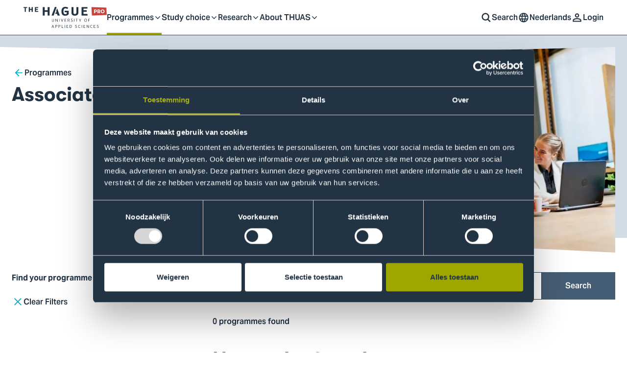

--- FILE ---
content_type: text/html; charset=UTF-8
request_url: https://www.thuas.com/programmes/associate-degree
body_size: 16586
content:




<!DOCTYPE html>
<html  lang="en" dir="ltr" prefix="og: https://ogp.me/ns#" class="html html--overview_page html--node html--anonymous">
    <head>
        <meta charset="utf-8" />
<meta name="description" content="An Associate degree (Ad) is a recognised university of applied sciences degree programme. An Associate degree programme forms part of a university of applied sciences bachelor’s degree programme. The two Ad&#039;s THUAS offers are both in Dutch." />
<link rel="canonical" href="https://www.thuas.com/programmes/associate-degree" />
<link rel="image_src" href="https://www.thuas.com/sites/hhs/files/styles/1200x1200/public/2024-02/20231031_DeHaagseHogeschool_Pro_Campagne_MartijnvanLeeuwen.JPG?itok=WB8SbJO8" />
<meta property="og:site_name" content="The Hague University of Applied Sciences" />
<meta property="og:url" content="https://www.thuas.com/programmes/associate-degree" />
<meta property="og:title" content="Associate degree | The Hague University of Applied Sciences" />
<meta property="og:description" content="An Associate degree (Ad) is a recognised university of applied sciences degree programme. An Associate degree programme forms part of a university of applied sciences bachelor’s degree programme. The two Ad&#039;s THUAS offers are both in Dutch." />
<meta property="og:image:url" content="https://www.thuas.com/sites/hhs/files/styles/1200x628/public/2024-02/20231031_DeHaagseHogeschool_Pro_Campagne_MartijnvanLeeuwen.JPG?itok=43x-kOtg" />
<meta property="og:image:alt" content="3 Professionals having a meeting" />
<meta name="twitter:card" content="summary_large_image" />
<meta name="twitter:title" content="Associate degree | The Hague University of Applied Sciences" />
<meta name="twitter:description" content="An Associate degree (Ad) is a recognised university of applied sciences degree programme. An Associate degree programme forms part of a university of applied sciences bachelor’s degree programme. The two Ad&#039;s THUAS offers are both in Dutch." />
<meta name="twitter:image" content="https://www.thuas.com/sites/hhs/files/styles/440x220/public/2024-02/20231031_DeHaagseHogeschool_Pro_Campagne_MartijnvanLeeuwen.JPG?itok=rI3z5CBi" />
<meta name="twitter:image:alt" content="3 Professionals having a meeting" />
<meta name="facebook-domain-verification" content="uazkitnz5k6r5a8u2fz8hwhhmltbib" />
<meta name="sentry-trace" content="9f3fc5c7e6ce442a92f4cb95d725e46d-3ff0f31955bc455c" />
<meta name="Generator" content="Drupal 10 (https://www.drupal.org)" />
<meta name="MobileOptimized" content="width" />
<meta name="HandheldFriendly" content="true" />
<meta name="viewport" content="width=device-width, initial-scale=1.0" />
<link rel="icon" href="/themes/hhs_theme/favicon.ico" type="image/vnd.microsoft.icon" />
<link rel="alternate" hreflang="en" href="https://www.thuas.com/programmes/associate-degree" />
<link rel="alternate" hreflang="nl" href="https://www.dehaagsehogeschool.nl/opleidingen/associate-degree" />


        <title>Associate degree | The Hague University of Applied Sciences</title>

        <meta name="google-site-verification" content="trr2ZTz_8nuUnYlrxyiiSN2CZ6Rd8j1B5F7_kvypzso" />

                    <link rel="stylesheet" media="all" href="/sites/hhs/files/css/css_Cj0lPEt3xSyApjn0UiNKkw-SwP7UuHeY9XYOeA-G4k0.css?delta=0&amp;language=en&amp;theme=hhs_theme&amp;include=eJxFy1sKxCAMRuENiS5J0hqMxUvwN21n98MMlL6chwPfPiaHNE2pejrodiKIS7hx2A1rtEiplR6xPrX07JQm5UkqeNR7vHW1rRYIJ6cICv9jDHcWvhD-9W0kq_wFJ1cvQQ" />
<link rel="stylesheet" media="all" href="/sites/hhs/files/css/css_SKCG-hbbBNEE2gmpfKj9_A0SVa5OoOXOchm6SFQOD9c.css?delta=1&amp;language=en&amp;theme=hhs_theme&amp;include=eJxFy1sKxCAMRuENiS5J0hqMxUvwN21n98MMlL6chwPfPiaHNE2pejrodiKIS7hx2A1rtEiplR6xPrX07JQm5UkqeNR7vHW1rRYIJ6cICv9jDHcWvhD-9W0kq_wFJ1cvQQ" />

        
        <link rel="stylesheet" href="/themes/hhs_theme/css/main.css?v=2QaDbCJndOw3w82CKMX_J4ToBS93QkG-MsjlzBam1o8Gr0BRJ5Jkp5W232ca9aldSbeRjuk8xQ" media="all">
        <link rel="preconnect" href="https://dev.visualwebsiteoptimizer.com" />
        <link rel="preconnect" href="https://www.googletagmanager.com">
        <link rel="preconnect" href="https://browser.sentry-cdn.com">
        <link rel="preconnect" href="https://www.google-analytics.com">
        <link rel="preconnect" href="https://consent.cookiebot.com">
        <link rel="preconnect" href="https://consentcdn.cookiebot.com">

        
<link rel="apple-touch-icon" sizes="180x180" href="/themes/hhs_theme/static/favicons/apple-touch-icon.png?v=2QaDbCJndOw3w82CKMX_J4ToBS93QkG-MsjlzBam1o8Gr0BRJ5Jkp5W232ca9aldSbeRjuk8xQ">
<link rel="icon" type="image/png" sizes="32x32" href="/themes/hhs_theme/static/favicons/favicon-32x32.png?v=2QaDbCJndOw3w82CKMX_J4ToBS93QkG-MsjlzBam1o8Gr0BRJ5Jkp5W232ca9aldSbeRjuk8xQ">
<link rel="icon" type="image/png" sizes="16x16" href="/themes/hhs_theme/static/favicons/favicon-16x16.png?v=2QaDbCJndOw3w82CKMX_J4ToBS93QkG-MsjlzBam1o8Gr0BRJ5Jkp5W232ca9aldSbeRjuk8xQ">
<link rel="manifest" href="/themes/hhs_theme/static/favicons/site.webmanifest?v=2QaDbCJndOw3w82CKMX_J4ToBS93QkG-MsjlzBam1o8Gr0BRJ5Jkp5W232ca9aldSbeRjuk8xQ" crossorigin="use-credentials">
<link rel="mask-icon" href="/themes/hhs_theme/static/favicons/safari-pinned-tab.svg?v=2QaDbCJndOw3w82CKMX_J4ToBS93QkG-MsjlzBam1o8Gr0BRJ5Jkp5W232ca9aldSbeRjuk8xQ" color="#d4522e">
<link rel="shortcut icon" href="/themes/hhs_theme/static/favicons/favicon.ico">
<meta name="msapplication-TileColor" content="#223343">
<meta name="theme-color" content="#223343">

        <link rel="preconnect" href="https://browser.sentry-cdn.com">
    </head>

    <body  class="body body--overview_page body--node body--anonymous">
        <div class="a11y-skip-content">
            <a href="#main-content" class="nvs-button nvs-button--a visually-hidden focusable">Skip to main content</a>
        </div>

        
              

    

    

<div class="navigation" data-module="Nav">
    <div class="navigation__fade" data-nav-fade></div>

    <div class="navigation__wrapper">
        <div class="navigation__container">
            <div class="navigation__logo">
                                                
                                

            
                                                
        <a class="logo logo__hover" href="https://www.thuas.com/professionals">
            <span class="visually-hidden">Logo of The Hague University of Applied Sciences, go to homepage</span>
    
            <svg xmlns="http://www.w3.org/2000/svg" viewBox="10.452 9.304 170 42.24" width="170" height="42.24">
            <path fill="currentColor" d="M23.578 19.481h-2.307V9.719h2.307v3.784h3.434V9.719h2.313v9.762h-2.313v-4.135h-3.434zm-5.73-8.026h-2.544v8.026h-2.307v-8.026h-2.544V9.714h7.396zm15.773-1.741h6.857v1.741h-4.517v1.989h3.655v1.693h-3.655v2.604h4.56l.248 1.741h-7.148V9.719ZM77.99 20.279h-1.752l-1.1 3.132h3.746L80 26.715h4.593l-5.536-14.479-1.919 5.509zm-10.291 6.458h4.377l6-17.142h-3.649zm61.225-17.034h11.924v3.024h-7.854v3.461h6.355v2.949h-6.355v4.523h7.929l.431 3.024h-12.43V9.708ZM115.249 26.99c-6.862 0-6.862-4.83-6.862-6.404V9.708h4.016v11.083c0 1.806.814 3.024 3.407 3.024 1.833 0 2.722-1.854 2.722-3.612V9.708h4.016V20.36c0 2.135-.889 6.636-7.293 6.636M99.876 13.649c-.992-.712-2.113-1.321-4.145-1.321-2.318 0-3.763 2.108-3.763 6.102s1.526 5.671 4.296 5.671c1.04 0 1.881-.561 2.463-1.094V20.16h-4.269v-2.949h8.312v6.684c-1.094 1.375-3.003 3.202-7.067 3.202-6.738 0-7.805-4.118-7.805-8.9s1.935-8.894 8.21-8.894c2.593 0 4.372.916 5.671 1.73l-1.908 2.62ZM53.792 26.688h-4.016V9.708h4.016v6.582h5.973V9.708h4.016v16.98h-4.016v-7.196h-5.973zM160.13 50.374c.367.248.927.588 1.827.588s1.288-.464 1.288-1.04-.437-.798-1.348-1.154c-1.067-.42-1.698-.782-1.698-1.644 0-.97.631-1.639 1.881-1.639.879 0 1.482.361 1.725.561l-.307.523c-.237-.21-.69-.501-1.418-.501-.911 0-1.197.474-1.197 1.035 0 .447.561.755 1.428 1.083.911.361 1.617.744 1.617 1.714 0 1.04-.647 1.644-1.968 1.644-1.067 0-1.693-.318-2.075-.588l.248-.588Zm-6.409-4.765h3.536v.625h-2.83v1.779h2.286v.62h-2.286v2.178h2.905l.108.62h-3.719zm-3.218.857c-.291-.199-.604-.356-1.234-.356-1.137 0-1.811.776-1.811 2.496s.701 2.356 1.768 2.356a2 2 0 0 0 1.455-.615l.404.48c-.41.394-.954.717-1.935.717-2.102 0-2.388-1.385-2.388-3.019s.577-3.019 2.652-3.019c.712 0 1.181.221 1.488.447l-.394.517Zm-10.371 4.965h-.712v-5.822h.604l2.943 4.221c.124.178.226.458.226.458v-4.674h.712v5.822h-.604l-2.916-4.108c-.113-.156-.253-.491-.253-.491v4.598Zm-7.137-5.822h3.536v.625h-2.83v1.779h2.286v.62h-2.286v2.178h2.905l.102.62h-3.719v-5.822Zm-3.073 5.822h-.701v-5.822h.701zm-3.946-4.965c-.291-.199-.604-.356-1.234-.356-1.137 0-1.811.776-1.811 2.496s.701 2.356 1.768 2.356a2 2 0 0 0 1.455-.615l.404.48c-.41.394-.954.717-1.935.717-2.102 0-2.388-1.385-2.388-3.019s.577-3.019 2.652-3.019c.712 0 1.181.221 1.488.447l-.394.517Zm-10.113 3.903c.367.248.927.588 1.827.588s1.288-.464 1.288-1.04-.437-.798-1.348-1.154c-1.067-.42-1.698-.782-1.698-1.644 0-.97.631-1.639 1.881-1.639.873 0 1.482.361 1.725.561l-.307.523c-.237-.21-.69-.501-1.418-.501-.911 0-1.197.474-1.197 1.035 0 .447.561.755 1.428 1.083.911.361 1.617.744 1.617 1.714 0 1.04-.647 1.644-1.968 1.644-1.067 0-1.687-.318-2.075-.588l.243-.588Zm-10.506.437h1.234c.922 0 1.736-.615 1.736-2.345s-.62-2.232-1.876-2.232h-1.094zm-.701-5.202h1.892c2.086 0 2.48 1.148 2.48 2.916s-.658 2.905-2.625 2.905h-1.741v-5.821Zm-6.425 0h3.536v.625h-2.83v1.779h2.286v.62h-2.286v2.178h2.905l.108.62h-3.719zm-3.073 5.822h-.701v-5.822h.701zm-6.021-.62h2.582l.081.62h-3.369v-5.822h.712v5.202Zm-5.531-4.577h-.986v5.202h-.712v-5.822h1.806c1.526 0 1.968.631 1.968 1.714 0 1.008-.615 1.908-2.41 1.908h-.027v-.62h.07c1.358 0 1.655-.668 1.655-1.261 0-.701-.237-1.121-1.364-1.121m-6.522 0h-.992v5.202h-.712v-5.822h1.806c1.526 0 1.973.631 1.973 1.714 0 1.008-.615 1.908-2.41 1.908h-.027v-.62h.07c1.358 0 1.655-.668 1.655-1.261 0-.701-.237-1.121-1.364-1.121m-5.849 2.986-.825-2.453c-.081-.237-.097-.517-.097-.517s-.016.27-.108.517l-.873 2.453zm-2.118.62-.561 1.596h-.771l2.183-5.822h.733l2.092 5.822h-.814l-.534-1.596zm73.386-16.56h3.536v.62h-2.83v1.779h2.286v.62h-2.286v2.803h-.712v-5.822Zm-5.434.501c-1.051 0-1.736.782-1.736 2.496s.701 2.356 1.924 2.356c.911 0 1.682-.755 1.682-2.496s-.62-2.356-1.876-2.356m-.011 5.439c-2.092 0-2.437-1.385-2.437-3.019s.604-3.019 2.593-3.019 2.437 1.251 2.437 3.019-.615 3.019-2.593 3.019M128.2 33.28l-2.038 3.461v2.366h-.69v-2.366l-2.03-3.46h.803l1.596 2.765 1.601-2.765zm-7.121.62h-1.59v5.202h-.701V33.9h-1.596v-.62h3.887zm-6.576 5.202h-.701V33.28h.701zm-7.266-1.062c.367.243.927.588 1.827.588s1.288-.464 1.288-1.04-.437-.798-1.348-1.154c-1.067-.42-1.698-.776-1.698-1.644 0-.97.631-1.639 1.881-1.639.873 0 1.482.356 1.725.561l-.307.523c-.237-.21-.69-.501-1.418-.501-.911 0-1.202.474-1.202 1.035 0 .447.561.755 1.428 1.083.911.361 1.617.744 1.617 1.714 0 1.04-.647 1.644-1.968 1.644-1.067 0-1.693-.313-2.075-.588l.248-.588Zm-4.916-4.14h-.954v5.202h-.712V33.28h1.764c1.526 0 1.968.631 1.968 1.714 0 .728-.334 1.391-1.197 1.709l1.515 2.399h-.814l-1.757-2.819c1.207 0 1.547-.663 1.547-1.261 0-.701-.226-1.121-1.358-1.121m-8.091-.62h3.536v.62h-2.83v1.779h2.286v.62h-2.286v2.178h2.905l.108.62h-3.719v-5.822Zm-6.781 0 1.639 4.614c.038.086.081.27.081.27.016-.086.043-.194.081-.28l1.628-4.603h.771l-2.135 5.822h-.733l-2.135-5.822h.814Zm-3.418 5.822h-.701v-5.822h.701zm-7.563 0h-.706v-5.822h.604l2.943 4.221c.124.172.226.458.226.458v-4.674h.712v5.822h-.604L76.729 35c-.113-.156-.253-.491-.253-.491v4.598Zm-6.016.113c-2.102 0-2.102-1.601-2.102-2.118v-3.816h.701v3.897c0 .868.383 1.455 1.601 1.455.911 0 1.358-.868 1.358-1.671v-3.676h.701v3.73c0 .717-.28 2.205-2.259 2.205"/>

                            <g>
                    <path fill="#ca433c" d="m149.101 9.708.981 16.975 30.37-1.094-.981-14.819z"/>
                    <path fill="#fff" d="M154.567 14.7h3.062c1.623 0 2.668 1.224 2.668 2.647s-1.046 2.647-2.668 2.647h-1.369v2.027h-1.693zm4.027 2.647c0-.679-.458-1.267-1.17-1.267h-1.159v2.528h1.159c.712 0 1.17-.588 1.17-1.267Zm2.83-2.647h3.073c1.623 0 2.668 1.224 2.668 2.647 0 1.024-.544 1.935-1.455 2.361l1.461 2.313h-1.968l-1.294-2.027h-.792v2.027h-1.693zm4.027 2.647c0-.679-.458-1.267-1.17-1.267h-1.159v2.528h1.159c.712 0 1.17-.588 1.17-1.267Zm2.668 1.013c0-2.005 1.445-3.849 3.881-3.849s3.87 1.838 3.87 3.849-1.445 3.849-3.87 3.849-3.881-1.838-3.881-3.849m6.021 0c0-1.202-.814-2.323-2.145-2.323s-2.145 1.121-2.145 2.323.803 2.323 2.145 2.323 2.145-1.121 2.145-2.323"/>
                </g>
                    </svg>
    
            </a>
    
            </div>

            <div class="navigation__menu" id="main-menu" data-nav-menu>
                


    
    
                        <nav class="navigation__primary">
                <div class="navigation__close-wrapper">
                    <button type="button" class="navigation__close" aria-controls="main-nav" aria-expanded="false" data-nav-close >
                                
    <svg
        class="icon icon--cross"
        aria-hidden="true"
        focusable="false"
        width="1em"
        height="1em">
        <use xlink:href="/themes/hhs_theme/img/svgstore.svg?v=2QaDbCJndOw3w82CKMX_J4ToBS93QkG-MsjlzBam1o8Gr0BRJ5Jkp5W232ca9aldSbeRjuk8xQ#cross" xmlns:xlink="http://www.w3.org/1999/xlink"></use>
    </svg>


                        <span>Close</span>
                    </button>
                </div>

                <div class="navigation__primary-container">
        
        <ul class="navigation__list">
                            <li class="navigation__item navigation__item--home ">
                    <a class="navigation__link" href="https://www.thuas.com/" title="Homepage" data-nav-main-link>Homepage</a>
                </li>
            
            
                            
                                                                    
                
                                    <li class="navigation__item navigation__item--active navigation__item--has-submenu" aria-expanded="false">
                                                    <button type="button" class="navigation__link navigation__link--title" aria-controls="submenu-2" data-nav-main-link data-nav-toggle tabindex="0" aria-expanded="false">
                                Programmes        
    <svg
        class="icon icon--chevron-down"
        aria-hidden="true"
        focusable="false"
        width="1em"
        height="1em">
        <use xlink:href="/themes/hhs_theme/img/svgstore.svg?v=2QaDbCJndOw3w82CKMX_J4ToBS93QkG-MsjlzBam1o8Gr0BRJ5Jkp5W232ca9aldSbeRjuk8xQ#chevron-down" xmlns:xlink="http://www.w3.org/1999/xlink"></use>
    </svg>


                                <span class="visually-hidden">Toggle submenu</span>
                                                
                                                                                    <span type="button" class="navigation__toggle" aria-controls="submenu-2" aria-expanded="false">
                                            
    <svg
        class="icon icon--chevron-down"
        aria-hidden="true"
        focusable="false"
        width="1em"
        height="1em">
        <use xlink:href="/themes/hhs_theme/img/svgstore.svg?v=2QaDbCJndOw3w82CKMX_J4ToBS93QkG-MsjlzBam1o8Gr0BRJ5Jkp5W232ca9aldSbeRjuk8xQ#chevron-down" xmlns:xlink="http://www.w3.org/1999/xlink"></use>
    </svg>


                                    <span class="visually-hidden">Toggle submenu</span>
                                </span>
                                                    
                                                    </button>
                                                
                                                        
    
                        <div class="navigation__secondary" id="submenu-2" data-nav-secondary>
                <div class="navigation__secondary-container">
        
        <ul class="navigation__list">
            
            
                            
                                                                    
                
                                    <li class="navigation__item  " aria-expanded="false">
                                                     <div class="navigation__link navigation__link--title">
                             Programmes
                                                
                                                                            
                                                    </div>
                                                
                                                        
    
                        <div class="navigation__tertairy">
        
        <ul class="navigation__list">
            
            
                            
                                                                    
                
                                    <li class="navigation__item  " aria-expanded="false">
                                                                                <a class="navigation__link" href="https://www.thuas.com/programmes" title="All programmes"  data-nav-main-link>All programmes</a>
                                                
                        
                                                    </a>
                                                
                                            </li>
                                            
                                                                    
                
                                    <li class="navigation__item  " aria-expanded="false">
                                                                                <a class="navigation__link" href="https://www.thuas.com/programmes/bachelor" title="Bachelor"  data-nav-main-link>Bachelor</a>
                                                
                        
                                                    </a>
                                                
                                            </li>
                                            
                                                                    
                
                                    <li class="navigation__item  " aria-expanded="false">
                                                                                <a class="navigation__link" href="https://www.thuas.com/programmes/master" title="Master"  data-nav-main-link>Master</a>
                                                
                        
                                                    </a>
                                                
                                            </li>
                                            
                                                                    
                
                                    <li class="navigation__item  " aria-expanded="false">
                                                                                <a class="navigation__link" href="https://www.thuas.com/programmes/post-graduate" title="Post-graduate"  data-nav-main-link>Post-graduate</a>
                                                
                        
                                                    </a>
                                                
                                            </li>
                                            
                                                                    
                
                                    <li class="navigation__item  " aria-expanded="false">
                                                                                <a class="navigation__link" href="https://www.thuas.com/programmes/modules" title="Modules"  data-nav-main-link>Modules</a>
                                                
                        
                                                    </a>
                                                
                                            </li>
                                            
                                                                    
                
                                    <li class="navigation__item  " aria-expanded="false">
                                                                                <a class="navigation__link" href="https://www.thuas.com/programmes/exchange-programmes-and-other-courses" title="Exchange programmes and other courses"  data-nav-main-link>Exchange programmes and other courses</a>
                                                
                        
                                                    </a>
                                                
                                            </li>
                                            
                                                                    
                
                                    <li class="navigation__item  " aria-expanded="false">
                                                                                <a class="navigation__link" href="https://www.thuas.com/programmes/minors" title="Minors"  data-nav-main-link>Minors</a>
                                                
                        
                                                    </a>
                                                
                                            </li>
                                    </ul>

        
                    </div>
            
                                            </li>
                                            
                                                                    
                
                                    <li class="navigation__item  " aria-expanded="false">
                                                     <div class="navigation__link navigation__link--title">
                             Variant
                                                
                                                                            
                                                    </div>
                                                
                                                        
    
                        <div class="navigation__tertairy">
        
        <ul class="navigation__list">
            
            
                            
                                                                    
                
                                    <li class="navigation__item  " aria-expanded="false">
                                                                                <a class="navigation__link" href="https://www.thuas.com/programmes/full-time" title="Full-time"  data-nav-main-link>Full-time</a>
                                                
                        
                                                    </a>
                                                
                                            </li>
                                            
                                                                    
                
                                    <li class="navigation__item  " aria-expanded="false">
                                                                                <a class="navigation__link" href="https://www.thuas.com/programmes/part-time" title="Part-time"  data-nav-main-link>Part-time</a>
                                                
                        
                                                    </a>
                                                
                                            </li>
                                    </ul>

        
                    </div>
            
                                            </li>
                                            
                                                                    
                                    <li class="navigation__highlight">
                        <a class="navigation__highlight-link" href="https://www.thuas.com/study-choice/open-day">
                                                            <p class="heading navigation__highlight-subtitle">Step into the world of THUAS. Join our Open Day on 7 February.</p>
                            
                                <picture >
                    <source srcset="https://www.thuas.com/sites/hhs/files/styles/twig_image_landscape_3_2_300_200/public/2024-12/20241109OPENDAGRK89-low-res.png.webp?itok=mogvq_yu 1x, https://www.thuas.com/sites/hhs/files/styles/twig_image_landscape_3_2_600_400/public/2024-12/20241109OPENDAGRK89-low-res.png.webp?itok=AaDjRWRe 2x" media="(min-width: 1024px)" type="image/webp" width="300" height="200" />
                    <source srcset="https://www.thuas.com/sites/hhs/files/styles/twig_image_landscape_3_2_300_200/public/2024-12/20241109OPENDAGRK89-low-res.png?itok=mogvq_yu 1x, https://www.thuas.com/sites/hhs/files/styles/twig_image_landscape_3_2_600_400/public/2024-12/20241109OPENDAGRK89-low-res.png?itok=AaDjRWRe 2x" media="(min-width: 1024px)" type="image/jpeg" width="300" height="200" />
                    <source srcset="https://www.thuas.com/sites/hhs/files/styles/twig_image_landscape_3_2/public/2024-12/20241109OPENDAGRK89-low-res.png.webp?itok=OK4rVbex 1x, https://www.thuas.com/sites/hhs/files/styles/twig_image_landscape_3_2/public/2024-12/20241109OPENDAGRK89-low-res.png.webp?itok=OK4rVbex 2x" media="(min-width: 0px)" type="image/webp" width="0" height="0" />
                    <source srcset="https://www.thuas.com/sites/hhs/files/styles/twig_image_landscape_3_2/public/2024-12/20241109OPENDAGRK89-low-res.png?itok=OK4rVbex 1x, https://www.thuas.com/sites/hhs/files/styles/twig_image_landscape_3_2/public/2024-12/20241109OPENDAGRK89-low-res.png?itok=OK4rVbex 2x" media="(min-width: 0px)" type="image/jpeg" width="0" height="0" />
        
        
                            
        <img src="https://www.thuas.com/sites/hhs/files/2024-12/20241109OPENDAGRK89-low-res.png"  alt="" width="0" height="0" />
    </picture>


                            <div class="navigation__highlight--content">
                                <p class="heading navigation__highlight-title ">Visit our Open Day</p>
                                        
    <svg
        class="icon icon--arrow-right"
        aria-hidden="true"
        focusable="false"
        width="1em"
        height="1em">
        <use xlink:href="/themes/hhs_theme/img/svgstore.svg?v=2QaDbCJndOw3w82CKMX_J4ToBS93QkG-MsjlzBam1o8Gr0BRJ5Jkp5W232ca9aldSbeRjuk8xQ#arrow-right" xmlns:xlink="http://www.w3.org/1999/xlink"></use>
    </svg>

                            </div>
                        </a>
                    </li>
                
                                    </ul>

        
                        </div>
            </div>
            
                                            </li>
                                            
                                                                    
                
                                    <li class="navigation__item  navigation__item--has-submenu" aria-expanded="false">
                                                    <button type="button" class="navigation__link navigation__link--title" aria-controls="submenu-3" data-nav-main-link data-nav-toggle tabindex="0" aria-expanded="false">
                                Study choice        
    <svg
        class="icon icon--chevron-down"
        aria-hidden="true"
        focusable="false"
        width="1em"
        height="1em">
        <use xlink:href="/themes/hhs_theme/img/svgstore.svg?v=2QaDbCJndOw3w82CKMX_J4ToBS93QkG-MsjlzBam1o8Gr0BRJ5Jkp5W232ca9aldSbeRjuk8xQ#chevron-down" xmlns:xlink="http://www.w3.org/1999/xlink"></use>
    </svg>


                                <span class="visually-hidden">Toggle submenu</span>
                                                
                                                                                    <span type="button" class="navigation__toggle" aria-controls="submenu-3" aria-expanded="false">
                                            
    <svg
        class="icon icon--chevron-down"
        aria-hidden="true"
        focusable="false"
        width="1em"
        height="1em">
        <use xlink:href="/themes/hhs_theme/img/svgstore.svg?v=2QaDbCJndOw3w82CKMX_J4ToBS93QkG-MsjlzBam1o8Gr0BRJ5Jkp5W232ca9aldSbeRjuk8xQ#chevron-down" xmlns:xlink="http://www.w3.org/1999/xlink"></use>
    </svg>


                                    <span class="visually-hidden">Toggle submenu</span>
                                </span>
                                                    
                                                    </button>
                                                
                                                        
    
                        <div class="navigation__secondary" id="submenu-3" data-nav-secondary>
                <div class="navigation__secondary-container">
        
        <ul class="navigation__list">
            
            
                            
                                                                    
                
                                    <li class="navigation__item  " aria-expanded="false">
                                                     <div class="navigation__link navigation__link--title">
                             For prospective students
                                                
                                                                            
                                                    </div>
                                                
                                                        
    
                        <div class="navigation__tertairy">
        
        <ul class="navigation__list">
            
            
                            
                                                                    
                
                                    <li class="navigation__item  " aria-expanded="false">
                                                                                <a class="navigation__link" href="https://www.thuas.com/study-choice" title="Help in choosing your study"  data-nav-main-link>Help in choosing your study</a>
                                                
                        
                                                    </a>
                                                
                                            </li>
                                            
                                                                    
                
                                    <li class="navigation__item  " aria-expanded="false">
                                                                                <a class="navigation__link" href="https://www.thuas.com/study-choice/areas-interest" title="Areas of interest"  data-nav-main-link>Areas of interest</a>
                                                
                        
                                                    </a>
                                                
                                            </li>
                                            
                                                                    
                
                                    <li class="navigation__item  " aria-expanded="false">
                                                                                <a class="navigation__link" href="https://www.thuas.com/study-choice/open-day" title="Open day"  data-nav-main-link>Open day</a>
                                                
                        
                                                    </a>
                                                
                                            </li>
                                            
                                                                    
                
                                    <li class="navigation__item  " aria-expanded="false">
                                                                                <a class="navigation__link" href="https://www.thuas.com/study-choice/shadow-student-day" title="Shadow a student day"  data-nav-main-link>Shadow a student day</a>
                                                
                        
                                                    </a>
                                                
                                            </li>
                                            
                                                                    
                
                                    <li class="navigation__item  " aria-expanded="false">
                                                                                <a class="navigation__link" href="https://www.thuas.com/study-choice/support-during-your-study" title="Support during your study"  data-nav-main-link>Support during your study</a>
                                                
                        
                                                    </a>
                                                
                                            </li>
                                            
                                                                    
                
                                    <li class="navigation__item  " aria-expanded="false">
                                                                                <a class="navigation__link" href="https://www.thuas.com/study-choice/international-office" title="International Office"  data-nav-main-link>International Office</a>
                                                
                        
                                                    </a>
                                                
                                            </li>
                                            
                                                                    
                
                                    <li class="navigation__item  " aria-expanded="false">
                                                                                <a class="navigation__link" href="https://www.thuas.com/study-choice/applications-finances-and-moving-here" title="Applications, finances and moving here"  data-nav-main-link>Applications, finances and moving here</a>
                                                
                        
                                                    </a>
                                                
                                            </li>
                                    </ul>

        
                    </div>
            
                                            </li>
                                            
                                                                    
                
                                    <li class="navigation__item  " aria-expanded="false">
                                                     <div class="navigation__link navigation__link--title">
                             For professionals
                                                
                                                                            
                                                    </div>
                                                
                                                        
    
                        <div class="navigation__tertairy">
        
        <ul class="navigation__list">
            
            
                            
                                                                    
                
                                    <li class="navigation__item  " aria-expanded="false">
                                                                                <a class="navigation__link" href="https://www.thuas.com/professionals" title="Studying for professionals"  data-nav-main-link>Studying for professionals</a>
                                                
                        
                                                    </a>
                                                
                                            </li>
                                            
                                                                    
                
                                    <li class="navigation__item  " aria-expanded="false">
                                                                                <a class="navigation__link" href="https://www.thuas.com/professionals/study-advice-professionals" title="Help in choosing your study"  data-nav-main-link>Help in choosing your study</a>
                                                
                        
                                                    </a>
                                                
                                            </li>
                                            
                                                                    
                
                                    <li class="navigation__item  " aria-expanded="false">
                                                                                <a class="navigation__link" href="https://www.thuas.com/professionals/study-choice/costs-and-financing" title="Costs and financing"  data-nav-main-link>Costs and financing</a>
                                                
                        
                                                    </a>
                                                
                                            </li>
                                            
                                                                    
                
                                    <li class="navigation__item  " aria-expanded="false">
                                                                                <a class="navigation__link" href="https://www.thuas.com/study-choice/applications-finances-and-moving-here" title="Registration and enrolment"  data-nav-main-link>Registration and enrolment</a>
                                                
                        
                                                    </a>
                                                
                                            </li>
                                    </ul>

        
                    </div>
            
                                            </li>
                                            
                                                                    
                
                                    <li class="navigation__item  " aria-expanded="false">
                                                     <div class="navigation__link navigation__link--title">
                             For parents
                                                
                        
                                                    </div>
                                                
                                            </li>
                                    </ul>

        
                        </div>
            </div>
            
                                            </li>
                                            
                                                                    
                
                                    <li class="navigation__item  navigation__item--has-submenu" aria-expanded="false">
                                                    <button type="button" class="navigation__link navigation__link--title" aria-controls="submenu-4" data-nav-main-link data-nav-toggle tabindex="0" aria-expanded="false">
                                Research        
    <svg
        class="icon icon--chevron-down"
        aria-hidden="true"
        focusable="false"
        width="1em"
        height="1em">
        <use xlink:href="/themes/hhs_theme/img/svgstore.svg?v=2QaDbCJndOw3w82CKMX_J4ToBS93QkG-MsjlzBam1o8Gr0BRJ5Jkp5W232ca9aldSbeRjuk8xQ#chevron-down" xmlns:xlink="http://www.w3.org/1999/xlink"></use>
    </svg>


                                <span class="visually-hidden">Toggle submenu</span>
                                                
                                                                                    <span type="button" class="navigation__toggle" aria-controls="submenu-4" aria-expanded="false">
                                            
    <svg
        class="icon icon--chevron-down"
        aria-hidden="true"
        focusable="false"
        width="1em"
        height="1em">
        <use xlink:href="/themes/hhs_theme/img/svgstore.svg?v=2QaDbCJndOw3w82CKMX_J4ToBS93QkG-MsjlzBam1o8Gr0BRJ5Jkp5W232ca9aldSbeRjuk8xQ#chevron-down" xmlns:xlink="http://www.w3.org/1999/xlink"></use>
    </svg>


                                    <span class="visually-hidden">Toggle submenu</span>
                                </span>
                                                    
                                                    </button>
                                                
                                                        
    
                        <div class="navigation__secondary" id="submenu-4" data-nav-secondary>
                <div class="navigation__secondary-container">
        
        <ul class="navigation__list">
            
            
                            
                                                                    
                
                                    <li class="navigation__item  " aria-expanded="false">
                                                     <div class="navigation__link navigation__link--title">
                             Research
                                                
                                                                            
                                                    </div>
                                                
                                                        
    
                        <div class="navigation__tertairy">
        
        <ul class="navigation__list">
            
            
                            
                                                                    
                
                                    <li class="navigation__item  " aria-expanded="false">
                                                                                <a class="navigation__link" href="https://www.thuas.com/research" title="THUAS research"  data-nav-main-link>THUAS research</a>
                                                
                        
                                                    </a>
                                                
                                            </li>
                                            
                                                                    
                
                                    <li class="navigation__item  " aria-expanded="false">
                                                                                <a class="navigation__link" href="https://www.thuas.com/research/research-groups" title="Research groups"  data-nav-main-link>Research groups</a>
                                                
                        
                                                    </a>
                                                
                                            </li>
                                            
                                                                    
                
                                    <li class="navigation__item  " aria-expanded="false">
                                                                                <a class="navigation__link" href="https://www.thuas.com/research/research-support" title="Research support"  data-nav-main-link>Research support</a>
                                                
                        
                                                    </a>
                                                
                                            </li>
                                    </ul>

        
                    </div>
            
                                            </li>
                                            
                                                                    
                
                                    <li class="navigation__item  " aria-expanded="false">
                                                     <div class="navigation__link navigation__link--title">
                             Centres of Expertise
                                                
                                                                            
                                                    </div>
                                                
                                                        
    
                        <div class="navigation__tertairy">
        
        <ul class="navigation__list">
            
            
                            
                                                                    
                
                                    <li class="navigation__item  " aria-expanded="false">
                                                                                <a class="navigation__link" href="https://www.thuas.com/research/centre-expertise/centre-expertise-cyber-security" title="Cyber Security"  data-nav-main-link>Cyber Security</a>
                                                
                        
                                                    </a>
                                                
                                            </li>
                                            
                                                                    
                
                                    <li class="navigation__item  " aria-expanded="false">
                                                                                <a class="navigation__link" href="https://www.thuas.com/research/centre-expertise/centre-expertise-digital-operations-finance" title="Digital Operations &amp; Finance"  data-nav-main-link>Digital Operations &amp; Finance</a>
                                                
                        
                                                    </a>
                                                
                                            </li>
                                            
                                                                    
                
                                    <li class="navigation__item  " aria-expanded="false">
                                                                                <a class="navigation__link" href="https://www.thuas.com/research/centre-expertise/centre-expertise-global-and-inclusive-learning" title="Global and Inclusive Learning"  data-nav-main-link>Global and Inclusive Learning</a>
                                                
                        
                                                    </a>
                                                
                                            </li>
                                            
                                                                    
                
                                    <li class="navigation__item  " aria-expanded="false">
                                                                                <a class="navigation__link" href="https://www.thuas.com/research/centre-expertise/centre-expertise-governance-urban-transitions" title="Governance of Urban Transitions"  data-nav-main-link>Governance of Urban Transitions</a>
                                                
                        
                                                    </a>
                                                
                                            </li>
                                            
                                                                    
                
                                    <li class="navigation__item  " aria-expanded="false">
                                                                                <a class="navigation__link" href="https://www.thuas.com/research/centre-expertise/centre-expertise-health-innovation" title="Health Innovation"  data-nav-main-link>Health Innovation</a>
                                                
                        
                                                    </a>
                                                
                                            </li>
                                            
                                                                    
                
                                    <li class="navigation__item  " aria-expanded="false">
                                                                                <a class="navigation__link" href="https://www.thuas.com/research/centre-expertise/centre-expertise-mission-zero" title="Mission Zero"  data-nav-main-link>Mission Zero</a>
                                                
                        
                                                    </a>
                                                
                                            </li>
                                    </ul>

        
                    </div>
            
                                            </li>
                                    </ul>

        
                        </div>
            </div>
            
                                            </li>
                                            
                                                                    
                
                                    <li class="navigation__item  navigation__item--has-submenu" aria-expanded="false">
                                                    <button type="button" class="navigation__link navigation__link--title" aria-controls="submenu-5" data-nav-main-link data-nav-toggle tabindex="0" aria-expanded="false">
                                About THUAS        
    <svg
        class="icon icon--chevron-down"
        aria-hidden="true"
        focusable="false"
        width="1em"
        height="1em">
        <use xlink:href="/themes/hhs_theme/img/svgstore.svg?v=2QaDbCJndOw3w82CKMX_J4ToBS93QkG-MsjlzBam1o8Gr0BRJ5Jkp5W232ca9aldSbeRjuk8xQ#chevron-down" xmlns:xlink="http://www.w3.org/1999/xlink"></use>
    </svg>


                                <span class="visually-hidden">Toggle submenu</span>
                                                
                                                                                    <span type="button" class="navigation__toggle" aria-controls="submenu-5" aria-expanded="false">
                                            
    <svg
        class="icon icon--chevron-down"
        aria-hidden="true"
        focusable="false"
        width="1em"
        height="1em">
        <use xlink:href="/themes/hhs_theme/img/svgstore.svg?v=2QaDbCJndOw3w82CKMX_J4ToBS93QkG-MsjlzBam1o8Gr0BRJ5Jkp5W232ca9aldSbeRjuk8xQ#chevron-down" xmlns:xlink="http://www.w3.org/1999/xlink"></use>
    </svg>


                                    <span class="visually-hidden">Toggle submenu</span>
                                </span>
                                                    
                                                    </button>
                                                
                                                        
    
                        <div class="navigation__secondary" id="submenu-5" data-nav-secondary>
                <div class="navigation__secondary-container">
        
        <ul class="navigation__list">
            
            
                            
                                                                    
                
                                    <li class="navigation__item  " aria-expanded="false">
                                                     <div class="navigation__link navigation__link--title">
                             About THUAS
                                                
                                                                            
                                                    </div>
                                                
                                                        
    
                        <div class="navigation__tertairy">
        
        <ul class="navigation__list">
            
            
                            
                                                                    
                
                                    <li class="navigation__item  " aria-expanded="false">
                                                                                <a class="navigation__link" href="https://www.thuas.com/about-thuas" title="About us"  data-nav-main-link>About us</a>
                                                
                        
                                                    </a>
                                                
                                            </li>
                                            
                                                                    
                
                                    <li class="navigation__item  " aria-expanded="false">
                                                                                <a class="navigation__link" href="https://www.thuas.com/about-thuas/organisation" title="Our organisation"  data-nav-main-link>Our organisation</a>
                                                
                        
                                                    </a>
                                                
                                            </li>
                                            
                                                                    
                
                                    <li class="navigation__item  " aria-expanded="false">
                                                                                <a class="navigation__link" href="https://werkenbijdehaagse.nl/en/" title="Working at THUAS"  data-nav-main-link>Working at THUAS</a>
                                                
                        
                                                    </a>
                                                
                                            </li>
                                            
                                                                    
                
                                    <li class="navigation__item  " aria-expanded="false">
                                                                                <a class="navigation__link" href="https://www.thuas.com/working-with-us" title="Working with us"  data-nav-main-link>Working with us</a>
                                                
                        
                                                    </a>
                                                
                                            </li>
                                            
                                                                    
                
                                    <li class="navigation__item  " aria-expanded="false">
                                                                                <a class="navigation__link" href="https://www.thuas.com/about-thuas/facilities" title="Facilities"  data-nav-main-link>Facilities</a>
                                                
                        
                                                    </a>
                                                
                                            </li>
                                            
                                                                    
                
                                    <li class="navigation__item  " aria-expanded="false">
                                                                                <a class="navigation__link" href="https://www.thuas.com/about-thuas/facilities/library" title="Library"  data-nav-main-link>Library</a>
                                                
                        
                                                    </a>
                                                
                                            </li>
                                    </ul>

        
                    </div>
            
                                            </li>
                                            
                                                                    
                
                                    <li class="navigation__item  " aria-expanded="false">
                                                     <div class="navigation__link navigation__link--title">
                             News and events
                                                
                                                                            
                                                    </div>
                                                
                                                        
    
                        <div class="navigation__tertairy">
        
        <ul class="navigation__list">
            
            
                            
                                                                    
                
                                    <li class="navigation__item  " aria-expanded="false">
                                                                                <a class="navigation__link" href="https://www.thuas.com/about-thuas/events" title="Events"  data-nav-main-link>Events</a>
                                                
                        
                                                    </a>
                                                
                                            </li>
                                            
                                                                    
                
                                    <li class="navigation__item  " aria-expanded="false">
                                                                                <a class="navigation__link" href="https://www.thuas.com/about-thuas/news" title="News"  data-nav-main-link>News</a>
                                                
                        
                                                    </a>
                                                
                                            </li>
                                            
                                                                    
                
                                    <li class="navigation__item  " aria-expanded="false">
                                                                                <a class="navigation__link" href="https://www.thuas.com/about-thuas/lighthouse" title="The Lighthouse"  data-nav-main-link>The Lighthouse</a>
                                                
                        
                                                    </a>
                                                
                                            </li>
                                            
                                                                    
                
                                    <li class="navigation__item  " aria-expanded="false">
                                                                                <a class="navigation__link" href="https://www.thuas.com/about-thuas/holiday-schedule" title="Holiday schedule"  data-nav-main-link>Holiday schedule</a>
                                                
                        
                                                    </a>
                                                
                                            </li>
                                    </ul>

        
                    </div>
            
                                            </li>
                                            
                                                                    
                
                                    <li class="navigation__item  " aria-expanded="false">
                                                     <div class="navigation__link navigation__link--title">
                             Contact
                                                
                                                                            
                                                    </div>
                                                
                                                        
    
                        <div class="navigation__tertairy">
        
        <ul class="navigation__list">
            
            
                            
                                                                    
                
                                    <li class="navigation__item  " aria-expanded="false">
                                                                                <a class="navigation__link" href="https://www.thuas.com/about-thuas/contact" title="Contact"  data-nav-main-link>Contact</a>
                                                
                        
                                                    </a>
                                                
                                            </li>
                                    </ul>

        
                    </div>
            
                                            </li>
                                    </ul>

        
                        </div>
            </div>
            
                                            </li>
                                    </ul>

                    <ul class="navigation__extra-list">
                                                    

                                            <li class="navigation__extra-item">
                            
                            <a class="navigation__extra-link" href="https://www.thuas.com/about-thuas/contact" title="Contact" >Contact</a>
                        </li>
                                    
                <li class="navigation__extra-item">
                    <a class="navigation__login" href="https://intranet.hhs.nl" target="_blank" title="Login">Login</a>
                </li>

                <li class="navigation__extra-item">
                    
    

            
        <a class="navigation__language" href="https://www.dehaagsehogeschool.nl/opleidingen/associate-degree" title="Nederlands" lang="nl">
                    
    <svg
        class="icon icon--globe"
        aria-hidden="true"
        focusable="false"
        width="1em"
        height="1em">
        <use xlink:href="/themes/hhs_theme/img/svgstore.svg?v=2QaDbCJndOw3w82CKMX_J4ToBS93QkG-MsjlzBam1o8Gr0BRJ5Jkp5W232ca9aldSbeRjuk8xQ#globe" xmlns:xlink="http://www.w3.org/1999/xlink"></use>
    </svg>


            <span class="h-display-none--from-medium">Wisselen naar</span> <span>Nederlands</span>
        </a>
    

                </li>
            </ul>
        
                        </div>
            </nav>
            


            </div>

            <div class="navigation__right">
                <ul class="navigation__list">
                    <li class="navigation__item">
                        <a class="navigation__search" href="/search" title="Search">
                                    
    <svg
        class="icon icon--loupe"
        aria-hidden="true"
        focusable="false"
        width="1em"
        height="1em">
        <use xlink:href="/themes/hhs_theme/img/svgstore.svg?v=2QaDbCJndOw3w82CKMX_J4ToBS93QkG-MsjlzBam1o8Gr0BRJ5Jkp5W232ca9aldSbeRjuk8xQ#loupe" xmlns:xlink="http://www.w3.org/1999/xlink"></use>
    </svg>


                            <span>Search</span>
                        </a>
                    </li>

                    <li class="navigation__item h-display-none h-display-flex--from-medium">
                        
    

            
        <a class="navigation__language" href="https://www.dehaagsehogeschool.nl/opleidingen/associate-degree" title="Nederlands" lang="nl">
                    
    <svg
        class="icon icon--globe"
        aria-hidden="true"
        focusable="false"
        width="1em"
        height="1em">
        <use xlink:href="/themes/hhs_theme/img/svgstore.svg?v=2QaDbCJndOw3w82CKMX_J4ToBS93QkG-MsjlzBam1o8Gr0BRJ5Jkp5W232ca9aldSbeRjuk8xQ#globe" xmlns:xlink="http://www.w3.org/1999/xlink"></use>
    </svg>


            <span class="h-display-none--from-medium">Wisselen naar</span> <span>Nederlands</span>
        </a>
    

                    </li>

                    <li class="navigation__item h-display-none h-display-flex--from-medium">
                        <a class="navigation__login" href="https://intranet.hhs.nl" target="_blank" title="Login">
                                    
    <svg
        class="icon icon--user"
        aria-hidden="true"
        focusable="false"
        width="1em"
        height="1em">
        <use xlink:href="/themes/hhs_theme/img/svgstore.svg?v=2QaDbCJndOw3w82CKMX_J4ToBS93QkG-MsjlzBam1o8Gr0BRJ5Jkp5W232ca9aldSbeRjuk8xQ#user" xmlns:xlink="http://www.w3.org/1999/xlink"></use>
    </svg>


                            <span>Login</span>
                        </a>
                    </li>

                    <li class="navigation__item h-display-none--from-medium">
                        <button type="button" class="navigation__hamburger" aria-controls="main-nav" aria-expanded="false" data-nav-hamburger>
                                    
    <svg
        class="icon icon--hamburger"
        aria-hidden="true"
        focusable="false"
        width="1em"
        height="1em">
        <use xlink:href="/themes/hhs_theme/img/svgstore.svg?v=2QaDbCJndOw3w82CKMX_J4ToBS93QkG-MsjlzBam1o8Gr0BRJ5Jkp5W232ca9aldSbeRjuk8xQ#hamburger" xmlns:xlink="http://www.w3.org/1999/xlink"></use>
    </svg>


                            <span>Menu</span>
                        </button>
                    </li>
                </ul>
            </div>
        </div>
    </div>
</div>



        
<main role="main" id="main-content" data-module="EnhancedEcommerce">
    <div class="fade" data-fade></div>

              <div>
    <div id="block-hhs-theme-content">
  
    
      





<section  class="node rich-filter-overview">
                            
    
            
        <div class="page-header--light__slant page-header--light__slant--" aria-hidden="true"></div>

        <header class="page-header page-header--light page-header--light-- ">
            <div class=" page-header--light--grid   container">
                                <div class="page-header--light--text ">
                                            
    
            <script type="application/ld+json">{"@context":"https:\/\/schema.org","@type":"BreadcrumbList","itemListElement":[{"@type":"ListItem","position":1,"name":"Home","item":"https:\/\/www.thuas.com\/"},{"@type":"ListItem","position":2,"name":"Programmes","item":"https:\/\/www.thuas.com\/programmes"}]}</script>
  
  <nav class="breadcrumb" role="navigation" aria-labelledby="system-breadcrumb">
    <p class="visually-hidden" id="system-breadcrumb">Breadcrumb</p>

    <ol class="breadcrumb__list" id="breadcrumb-container" data-node-type="overview_page">
                    <li class="breadcrumb__item">
                      <a class="breadcrumb__link" href="https://www.thuas.com/programmes">
                      
    <svg
        class="icon icon--arrow-right"
        aria-hidden="true"
        focusable="false"
        width="1em"
        height="1em">
        <use xlink:href="/themes/hhs_theme/img/svgstore.svg?v=2QaDbCJndOw3w82CKMX_J4ToBS93QkG-MsjlzBam1o8Gr0BRJ5Jkp5W232ca9aldSbeRjuk8xQ#arrow-right" xmlns:xlink="http://www.w3.org/1999/xlink"></use>
    </svg>

              <span class="breadcrumb__title">Programmes</span>
            </a>
                  </li>
          </ol>
  </nav>


                    
                    <h1 class="heading heading--1">    Associate
                                                                                degree</h1>

                    
                                            <div class="wysiwyg page-header__intro"></div>
                    
                    
                                    </div>

                                                    <div data-module="ToggleMedia" class="page-header__media page-header__media--  " data-playing="false">
                                                        <picture  class="page-header__image">
                    <source srcset="https://www.thuas.com/sites/hhs/files/styles/twig_image_landscape_3_2_667_445/public/2024-02/20231031_DeHaagseHogeschool_Pro_Campagne_MartijnvanLeeuwen.JPG.webp?itok=4KkaqvEI 1x, https://www.thuas.com/sites/hhs/files/styles/twig_image_landscape_3_2_1334_890/public/2024-02/20231031_DeHaagseHogeschool_Pro_Campagne_MartijnvanLeeuwen.JPG.webp?itok=eT2W1ftu 2x" media="(min-width: 1280px)" type="image/webp" width="667" height="445" />
                    <source srcset="https://www.thuas.com/sites/hhs/files/styles/twig_image_landscape_3_2_667_445/public/2024-02/20231031_DeHaagseHogeschool_Pro_Campagne_MartijnvanLeeuwen.JPG?itok=4KkaqvEI 1x, https://www.thuas.com/sites/hhs/files/styles/twig_image_landscape_3_2_1334_890/public/2024-02/20231031_DeHaagseHogeschool_Pro_Campagne_MartijnvanLeeuwen.JPG?itok=eT2W1ftu 2x" media="(min-width: 1280px)" type="image/jpeg" width="667" height="445" />
                    <source srcset="https://www.thuas.com/sites/hhs/files/styles/twig_image_landscape_3_2_640_427/public/2024-02/20231031_DeHaagseHogeschool_Pro_Campagne_MartijnvanLeeuwen.JPG.webp?itok=1doSUQBK 1x, https://www.thuas.com/sites/hhs/files/styles/twig_image_landscape_3_2_1280_854/public/2024-02/20231031_DeHaagseHogeschool_Pro_Campagne_MartijnvanLeeuwen.JPG.webp?itok=ZDiiFm0q 2x" media="(min-width: 1024px)" type="image/webp" width="640" height="427" />
                    <source srcset="https://www.thuas.com/sites/hhs/files/styles/twig_image_landscape_3_2_640_427/public/2024-02/20231031_DeHaagseHogeschool_Pro_Campagne_MartijnvanLeeuwen.JPG?itok=1doSUQBK 1x, https://www.thuas.com/sites/hhs/files/styles/twig_image_landscape_3_2_1280_854/public/2024-02/20231031_DeHaagseHogeschool_Pro_Campagne_MartijnvanLeeuwen.JPG?itok=ZDiiFm0q 2x" media="(min-width: 1024px)" type="image/jpeg" width="640" height="427" />
                    <source srcset="https://www.thuas.com/sites/hhs/files/styles/twig_image_landscape_3_2_1024_683/public/2024-02/20231031_DeHaagseHogeschool_Pro_Campagne_MartijnvanLeeuwen.JPG.webp?itok=HgoFF-pq 1x, https://www.thuas.com/sites/hhs/files/styles/twig_image_landscape_3_2_2048_1366/public/2024-02/20231031_DeHaagseHogeschool_Pro_Campagne_MartijnvanLeeuwen.JPG.webp?itok=Sw3cQCTn 2x" media="(min-width: 768px)" type="image/webp" width="1024" height="683" />
                    <source srcset="https://www.thuas.com/sites/hhs/files/styles/twig_image_landscape_3_2_1024_683/public/2024-02/20231031_DeHaagseHogeschool_Pro_Campagne_MartijnvanLeeuwen.JPG?itok=HgoFF-pq 1x, https://www.thuas.com/sites/hhs/files/styles/twig_image_landscape_3_2_2048_1366/public/2024-02/20231031_DeHaagseHogeschool_Pro_Campagne_MartijnvanLeeuwen.JPG?itok=Sw3cQCTn 2x" media="(min-width: 768px)" type="image/jpeg" width="1024" height="683" />
                    <source srcset="https://www.thuas.com/sites/hhs/files/styles/twig_image_landscape_3_2_768_512/public/2024-02/20231031_DeHaagseHogeschool_Pro_Campagne_MartijnvanLeeuwen.JPG.webp?itok=V6pfJrSr 1x, https://www.thuas.com/sites/hhs/files/styles/twig_image_landscape_3_2_1536_1024/public/2024-02/20231031_DeHaagseHogeschool_Pro_Campagne_MartijnvanLeeuwen.JPG.webp?itok=xeKtXwX- 2x" media="(min-width: 480px)" type="image/webp" width="768" height="512" />
                    <source srcset="https://www.thuas.com/sites/hhs/files/styles/twig_image_landscape_3_2_768_512/public/2024-02/20231031_DeHaagseHogeschool_Pro_Campagne_MartijnvanLeeuwen.JPG?itok=V6pfJrSr 1x, https://www.thuas.com/sites/hhs/files/styles/twig_image_landscape_3_2_1536_1024/public/2024-02/20231031_DeHaagseHogeschool_Pro_Campagne_MartijnvanLeeuwen.JPG?itok=xeKtXwX- 2x" media="(min-width: 480px)" type="image/jpeg" width="768" height="512" />
                    <source srcset="https://www.thuas.com/sites/hhs/files/styles/twig_image_landscape_3_2_480_320/public/2024-02/20231031_DeHaagseHogeschool_Pro_Campagne_MartijnvanLeeuwen.JPG.webp?itok=xZx1qchp 1x, https://www.thuas.com/sites/hhs/files/styles/twig_image_landscape_3_2_960_640/public/2024-02/20231031_DeHaagseHogeschool_Pro_Campagne_MartijnvanLeeuwen.JPG.webp?itok=adfZM48a 2x" media="(min-width: 0px)" type="image/webp" width="480" height="320" />
                    <source srcset="https://www.thuas.com/sites/hhs/files/styles/twig_image_landscape_3_2_480_320/public/2024-02/20231031_DeHaagseHogeschool_Pro_Campagne_MartijnvanLeeuwen.JPG?itok=xZx1qchp 1x, https://www.thuas.com/sites/hhs/files/styles/twig_image_landscape_3_2_960_640/public/2024-02/20231031_DeHaagseHogeschool_Pro_Campagne_MartijnvanLeeuwen.JPG?itok=adfZM48a 2x" media="(min-width: 0px)" type="image/jpeg" width="480" height="320" />
        
        
                            
        <img src="https://www.thuas.com/sites/hhs/files/2024-02/20231031_DeHaagseHogeschool_Pro_Campagne_MartijnvanLeeuwen.JPG"  alt="3 Professionals having a meeting" width="480" height="320" />
    </picture>

                            
                                            </div>
                
                            </div>

                    </header>
    

    
    
    <div >
        
            <div>
<div  class="views-element-container" id="block-views-block-education-overview-study-type-rich-filter">
            <div>



    
<div  class="js-view-dom-id-6ab6733ac4ee12de2f93290af28fd7c72e0f60192223e382775044fbf3dc8f64" data-enhancedecommerce-educationlist="Associate degree">
    <script type="text/json" data-enhancedecommerce-data>[]</script>

    
    
    <div id="filter" class="rich-filter-overview__container">
        <div class="container">
            <div class="rich-filter-overview__grid">
                <form class="rich-filter" data-module="OverviewFilters" id="filters" style="--results-count: 0">
                    <div class="rich-filter__body">
                        
                                                    
                        
                        <button type="button" class="rich-filter__close" data-filters-toggle>
                                    
    <svg
        class="icon icon--cross"
        aria-hidden="true"
        focusable="false"
        width="1em"
        height="1em">
        <use xlink:href="/themes/hhs_theme/img/svgstore.svg?v=2QaDbCJndOw3w82CKMX_J4ToBS93QkG-MsjlzBam1o8Gr0BRJ5Jkp5W232ca9aldSbeRjuk8xQ#cross" xmlns:xlink="http://www.w3.org/1999/xlink"></use>
    </svg>

                            Close
                        </button>

                        <div class="rich-filter__titles">
                            <h2 class="heading heading--2">Filters</h2>

                            <h3 class="heading heading--6">
                                Find your programme
                            </h3>
                        </div>

                        
                        <div class="rich-filter__delete-filters" data-clear-filters hidden>
                                
                
        
    
    <button
        
        
        
                    type="reset"
        
        title="Clear Filters"

        
         class="nvs-button nvs-button--c nvs-button--icon nvs-button--reverse gtm-cta-clear-filters">
            <span class="nvs-button__text">Clear Filters</span>

                                    
    <svg
        class="icon icon--cross"
        aria-hidden="true"
        focusable="false"
        width="1em"
        height="1em">
        <use xlink:href="/themes/hhs_theme/img/svgstore.svg?v=2QaDbCJndOw3w82CKMX_J4ToBS93QkG-MsjlzBam1o8Gr0BRJ5Jkp5W232ca9aldSbeRjuk8xQ#cross" xmlns:xlink="http://www.w3.org/1999/xlink"></use>
    </svg>

                </button>

                        </div>

                        <div class="rich-filter__sticky-actions">
                            <div class="rich-filter__sticky-actions-inner">
                                <button type="button" class="nvs-button nvs-button--a" data-filters-toggle>
                                    Show Results

                                    <span>
                                        (<span data-program-teasers-count>0</span>)
                                    </span>
                                </button>

                                    
                
        
    
    <button
        
        
        
                    type="reset"
        
        title="Clear Filters"

        
         data-filters-toggle="" class="nvs-button--center nvs-button nvs-button--c gtm-cta-clear-filters">
            <span class="nvs-button__text">Clear Filters</span>

                </button>

                            </div>
                        </div>
                    </div>
                </form>

                <div class="rich-filter-overview__column-right">
                    <nav class="rich-filter-overview__sticky-nav" data-filter-sticky-nav>
                        <div class="rich-filter-overview__filter-button">
                            <button type="button" class="nvs-button nvs-button--a nvs-button--icon" data-filters-toggle>
                                        
    <svg
        class="icon icon--filter"
        aria-hidden="true"
        focusable="false"
        width="1em"
        height="1em">
        <use xlink:href="/themes/hhs_theme/img/svgstore.svg?v=2QaDbCJndOw3w82CKMX_J4ToBS93QkG-MsjlzBam1o8Gr0BRJ5Jkp5W232ca9aldSbeRjuk8xQ#filter" xmlns:xlink="http://www.w3.org/1999/xlink"></use>
    </svg>

                                <span class="nvs-button__text">Show filters</span>
                            </button>
                        </div>

                        <form class="rich-filter-overview__field" id="overview_search_form">
                            <label for="search" class="visually-hidden">Zoeken</label>
                            <input type="text" class="input" id="search" placeholder="Search" data-filter-search>

                            <button type="reset" class="rich-filter-overview__clear-button">
                                        
    <svg
        class="icon icon--cross"
        aria-hidden="true"
        focusable="false"
        width="1em"
        height="1em">
        <use xlink:href="/themes/hhs_theme/img/svgstore.svg?v=2QaDbCJndOw3w82CKMX_J4ToBS93QkG-MsjlzBam1o8Gr0BRJ5Jkp5W232ca9aldSbeRjuk8xQ#cross" xmlns:xlink="http://www.w3.org/1999/xlink"></use>
    </svg>

                                <span class="visually-hidden">Clear search</span>
                            </button>
                        </form>

                        <div class="rich-filter-overview__submit-button">
                            <button type="submit" class="nvs-button nvs-button--a nvs-button--grow" form="overview_search_form">
                                Search
                            </button>
                        </div>
                    </nav>

                    <div class="rich-filter-overview__counter">
                        <span class="rich-filter-overview__counter-number">
                            <span id="overview-filters-anchor" data-program-teasers-count>0</span>

                                                            programmes
                            
                            found
                        </span>
                    </div>

                    <div class="rich-filter-overview__no-results" data-no-results hidden>
                        No results found
                    </div>

                    <ul class="rich-filter-overview__list" data-results-list>
                                            </ul>
                </div>
            </div>
        </div>
    </div>
</div>
</div>

    </div>
</div>
      
    </div>

    <div class="rich-filter-overview__content-blocks">
        
    

    <div  class="paragraph paragraph--type--banners paragraph--view-mode--default">
        <div class="container">
            <div class="grid">
                
    
<div class="cell cell--1 cell--small-1/2">
    <div class="banner">
        <div class="banner__content">
            <div class="banner__title">
                <h2 class="heading heading--2">
    Studeren naast je werk?
</h2>
            </div>

                            <p class="banner__subtitle">
    De Haagse Hogeschool Pro
</p>
            
            <div class="wysiwyg banner__body">
    Ontdek alles over onze opleidingen voor professionals.
</div>
        </div>

            
                
        
    
    <a
        
        target="_self"
        
                    href="https://www.thuas.com/professionals"
        
        title="Lees meer"

        
         class="nvs-button nvs-button--d gtm-cta-lees-meer">
            <span class="nvs-button__text">Lees meer</span>

                </a>

    </div>
</div>

    

                    
            

        
                
    
    
<div class="cell cell--1 cell--small-1/2">
    <div class="banner">
        <div class="banner__content">
            <div class="banner__title">
                <h2 class="heading heading--2">
    Visit our information sessions
</h2>
            </div>

                            <p class="banner__subtitle"></p>
            
            <div class="wysiwyg banner__body">
    During our online information sessions, we are happy to assist you in discovering which study programme fits best with you and your (work) situation.
</div>
        </div>

            
                
        
    
    <a
        
        
        
                    href="https://www.thuas.com/professionals/study-choice/information-sessions"
        
        title="Keep me informed"

        
         class="nvs-button nvs-button--d gtm-cta-keep-me-informed">
            <span class="nvs-button__text">Keep me informed</span>

                </a>

    </div>
</div>


    

            </div>
        </div>
    </div>


    </div>
</section>

  </div>

  </div>

    </main>

    <footer role="contentinfo" class="footer-container">
          <div>
    


<div  id="block-hhs-theme-footer-en" class="footer">
    <div class="footer__container">
        
        <div class="footer__logo">
                                
                                

            
                    
        <a class="logo logo__hover" href="https://www.thuas.com/">
            <span class="visually-hidden">Logo of The Hague University of Applied Sciences, go to homepage</span>
    
            <svg xmlns="http://www.w3.org/2000/svg" viewBox="10.452 9.304 170 42.24" width="170" height="42.24">
            <path fill="currentColor" d="M23.578 19.481h-2.307V9.719h2.307v3.784h3.434V9.719h2.313v9.762h-2.313v-4.135h-3.434zm-5.73-8.026h-2.544v8.026h-2.307v-8.026h-2.544V9.714h7.396zm15.773-1.741h6.857v1.741h-4.517v1.989h3.655v1.693h-3.655v2.604h4.56l.248 1.741h-7.148V9.719ZM77.99 20.279h-1.752l-1.1 3.132h3.746L80 26.715h4.593l-5.536-14.479-1.919 5.509zm-10.291 6.458h4.377l6-17.142h-3.649zm61.225-17.034h11.924v3.024h-7.854v3.461h6.355v2.949h-6.355v4.523h7.929l.431 3.024h-12.43V9.708ZM115.249 26.99c-6.862 0-6.862-4.83-6.862-6.404V9.708h4.016v11.083c0 1.806.814 3.024 3.407 3.024 1.833 0 2.722-1.854 2.722-3.612V9.708h4.016V20.36c0 2.135-.889 6.636-7.293 6.636M99.876 13.649c-.992-.712-2.113-1.321-4.145-1.321-2.318 0-3.763 2.108-3.763 6.102s1.526 5.671 4.296 5.671c1.04 0 1.881-.561 2.463-1.094V20.16h-4.269v-2.949h8.312v6.684c-1.094 1.375-3.003 3.202-7.067 3.202-6.738 0-7.805-4.118-7.805-8.9s1.935-8.894 8.21-8.894c2.593 0 4.372.916 5.671 1.73l-1.908 2.62ZM53.792 26.688h-4.016V9.708h4.016v6.582h5.973V9.708h4.016v16.98h-4.016v-7.196h-5.973zM160.13 50.374c.367.248.927.588 1.827.588s1.288-.464 1.288-1.04-.437-.798-1.348-1.154c-1.067-.42-1.698-.782-1.698-1.644 0-.97.631-1.639 1.881-1.639.879 0 1.482.361 1.725.561l-.307.523c-.237-.21-.69-.501-1.418-.501-.911 0-1.197.474-1.197 1.035 0 .447.561.755 1.428 1.083.911.361 1.617.744 1.617 1.714 0 1.04-.647 1.644-1.968 1.644-1.067 0-1.693-.318-2.075-.588l.248-.588Zm-6.409-4.765h3.536v.625h-2.83v1.779h2.286v.62h-2.286v2.178h2.905l.108.62h-3.719zm-3.218.857c-.291-.199-.604-.356-1.234-.356-1.137 0-1.811.776-1.811 2.496s.701 2.356 1.768 2.356a2 2 0 0 0 1.455-.615l.404.48c-.41.394-.954.717-1.935.717-2.102 0-2.388-1.385-2.388-3.019s.577-3.019 2.652-3.019c.712 0 1.181.221 1.488.447l-.394.517Zm-10.371 4.965h-.712v-5.822h.604l2.943 4.221c.124.178.226.458.226.458v-4.674h.712v5.822h-.604l-2.916-4.108c-.113-.156-.253-.491-.253-.491v4.598Zm-7.137-5.822h3.536v.625h-2.83v1.779h2.286v.62h-2.286v2.178h2.905l.102.62h-3.719v-5.822Zm-3.073 5.822h-.701v-5.822h.701zm-3.946-4.965c-.291-.199-.604-.356-1.234-.356-1.137 0-1.811.776-1.811 2.496s.701 2.356 1.768 2.356a2 2 0 0 0 1.455-.615l.404.48c-.41.394-.954.717-1.935.717-2.102 0-2.388-1.385-2.388-3.019s.577-3.019 2.652-3.019c.712 0 1.181.221 1.488.447l-.394.517Zm-10.113 3.903c.367.248.927.588 1.827.588s1.288-.464 1.288-1.04-.437-.798-1.348-1.154c-1.067-.42-1.698-.782-1.698-1.644 0-.97.631-1.639 1.881-1.639.873 0 1.482.361 1.725.561l-.307.523c-.237-.21-.69-.501-1.418-.501-.911 0-1.197.474-1.197 1.035 0 .447.561.755 1.428 1.083.911.361 1.617.744 1.617 1.714 0 1.04-.647 1.644-1.968 1.644-1.067 0-1.687-.318-2.075-.588l.243-.588Zm-10.506.437h1.234c.922 0 1.736-.615 1.736-2.345s-.62-2.232-1.876-2.232h-1.094zm-.701-5.202h1.892c2.086 0 2.48 1.148 2.48 2.916s-.658 2.905-2.625 2.905h-1.741v-5.821Zm-6.425 0h3.536v.625h-2.83v1.779h2.286v.62h-2.286v2.178h2.905l.108.62h-3.719zm-3.073 5.822h-.701v-5.822h.701zm-6.021-.62h2.582l.081.62h-3.369v-5.822h.712v5.202Zm-5.531-4.577h-.986v5.202h-.712v-5.822h1.806c1.526 0 1.968.631 1.968 1.714 0 1.008-.615 1.908-2.41 1.908h-.027v-.62h.07c1.358 0 1.655-.668 1.655-1.261 0-.701-.237-1.121-1.364-1.121m-6.522 0h-.992v5.202h-.712v-5.822h1.806c1.526 0 1.973.631 1.973 1.714 0 1.008-.615 1.908-2.41 1.908h-.027v-.62h.07c1.358 0 1.655-.668 1.655-1.261 0-.701-.237-1.121-1.364-1.121m-5.849 2.986-.825-2.453c-.081-.237-.097-.517-.097-.517s-.016.27-.108.517l-.873 2.453zm-2.118.62-.561 1.596h-.771l2.183-5.822h.733l2.092 5.822h-.814l-.534-1.596zm73.386-16.56h3.536v.62h-2.83v1.779h2.286v.62h-2.286v2.803h-.712v-5.822Zm-5.434.501c-1.051 0-1.736.782-1.736 2.496s.701 2.356 1.924 2.356c.911 0 1.682-.755 1.682-2.496s-.62-2.356-1.876-2.356m-.011 5.439c-2.092 0-2.437-1.385-2.437-3.019s.604-3.019 2.593-3.019 2.437 1.251 2.437 3.019-.615 3.019-2.593 3.019M128.2 33.28l-2.038 3.461v2.366h-.69v-2.366l-2.03-3.46h.803l1.596 2.765 1.601-2.765zm-7.121.62h-1.59v5.202h-.701V33.9h-1.596v-.62h3.887zm-6.576 5.202h-.701V33.28h.701zm-7.266-1.062c.367.243.927.588 1.827.588s1.288-.464 1.288-1.04-.437-.798-1.348-1.154c-1.067-.42-1.698-.776-1.698-1.644 0-.97.631-1.639 1.881-1.639.873 0 1.482.356 1.725.561l-.307.523c-.237-.21-.69-.501-1.418-.501-.911 0-1.202.474-1.202 1.035 0 .447.561.755 1.428 1.083.911.361 1.617.744 1.617 1.714 0 1.04-.647 1.644-1.968 1.644-1.067 0-1.693-.313-2.075-.588l.248-.588Zm-4.916-4.14h-.954v5.202h-.712V33.28h1.764c1.526 0 1.968.631 1.968 1.714 0 .728-.334 1.391-1.197 1.709l1.515 2.399h-.814l-1.757-2.819c1.207 0 1.547-.663 1.547-1.261 0-.701-.226-1.121-1.358-1.121m-8.091-.62h3.536v.62h-2.83v1.779h2.286v.62h-2.286v2.178h2.905l.108.62h-3.719v-5.822Zm-6.781 0 1.639 4.614c.038.086.081.27.081.27.016-.086.043-.194.081-.28l1.628-4.603h.771l-2.135 5.822h-.733l-2.135-5.822h.814Zm-3.418 5.822h-.701v-5.822h.701zm-7.563 0h-.706v-5.822h.604l2.943 4.221c.124.172.226.458.226.458v-4.674h.712v5.822h-.604L76.729 35c-.113-.156-.253-.491-.253-.491v4.598Zm-6.016.113c-2.102 0-2.102-1.601-2.102-2.118v-3.816h.701v3.897c0 .868.383 1.455 1.601 1.455.911 0 1.358-.868 1.358-1.671v-3.676h.701v3.73c0 .717-.28 2.205-2.259 2.205"/>

                    </svg>
    
            </a>
    
        </div>
        <div class="footer__menu">
            
              <ul>
              <li>
        <a  href="https://www.thuas.com/privacy-statement" data-drupal-link-system-path="node/1082">Privacy statement</a>
              </li>
          <li>
        <a  href="https://www.thuas.com/cookies" data-drupal-link-system-path="node/799">Cookies</a>
              </li>
          <li>
        <a  href="https://www.thuas.com/disclaimer" data-drupal-link-system-path="node/798">Disclaimer</a>
              </li>
          <li>
        <a  href="https://www.thuas.com/study-choice/applications-finances-and-moving-here/how-apply" data-drupal-link-system-path="node/870">How to apply</a>
              </li>
          <li>
        <a  href="https://www.thuas.com/about-thuas/contact" data-drupal-link-system-path="node/1041">Contact</a>
              </li>
        </ul>
  


        </div>

        <div class="grid footer__links">
                        <div class="cell cell--small-1/2 footer__links--inner">
                	
	<ul class="socials__list">
					<li class="socials__item">
				<a class="socials__link" href="https://www.facebook.com/dehaagsehogeschool" target="_blank">
					<span class="visually-hidden">Follow us on Facebook</span>
					        
    <svg
        class="icon icon--facebook"
        aria-hidden="true"
        focusable="false"
        width="1em"
        height="1em">
        <use xlink:href="/themes/hhs_theme/img/svgstore.svg?v=2QaDbCJndOw3w82CKMX_J4ToBS93QkG-MsjlzBam1o8Gr0BRJ5Jkp5W232ca9aldSbeRjuk8xQ#facebook" xmlns:xlink="http://www.w3.org/1999/xlink"></use>
    </svg>

				</a>
			</li>
		
					<li class="socials__item">
				<a class="socials__link" href="https://www.instagram.com/dehaagsehogeschool/" target="_blank">
					<span class="visually-hidden">Follow us on Instagram</span>
					        
    <svg
        class="icon icon--instagram"
        aria-hidden="true"
        focusable="false"
        width="1em"
        height="1em">
        <use xlink:href="/themes/hhs_theme/img/svgstore.svg?v=2QaDbCJndOw3w82CKMX_J4ToBS93QkG-MsjlzBam1o8Gr0BRJ5Jkp5W232ca9aldSbeRjuk8xQ#instagram" xmlns:xlink="http://www.w3.org/1999/xlink"></use>
    </svg>

				</a>
			</li>
		
					<li class="socials__item">
				<a class="socials__link" href="https://www.youtube.com/dehaagsehogeschool" target="_blank">
					<span class="visually-hidden">Follow us on Youtube</span>
					        
    <svg
        class="icon icon--youtube"
        aria-hidden="true"
        focusable="false"
        width="1em"
        height="1em">
        <use xlink:href="/themes/hhs_theme/img/svgstore.svg?v=2QaDbCJndOw3w82CKMX_J4ToBS93QkG-MsjlzBam1o8Gr0BRJ5Jkp5W232ca9aldSbeRjuk8xQ#youtube" xmlns:xlink="http://www.w3.org/1999/xlink"></use>
    </svg>

				</a>
			</li>
		
					<li class="socials__item">
				<a class="socials__link" href="https://www.linkedin.com/school/haagse-hogeschool" target="_blank">
					<span class="visually-hidden">Follow us on LinkedIn</span>
					        
    <svg
        class="icon icon--linkedin"
        aria-hidden="true"
        focusable="false"
        width="1em"
        height="1em">
        <use xlink:href="/themes/hhs_theme/img/svgstore.svg?v=2QaDbCJndOw3w82CKMX_J4ToBS93QkG-MsjlzBam1o8Gr0BRJ5Jkp5W232ca9aldSbeRjuk8xQ#linkedin" xmlns:xlink="http://www.w3.org/1999/xlink"></use>
    </svg>

				</a>
			</li>
		
					<li class="socials__item">
				<a class="socials__link" href="https://twitter.com/dehaagse" target="_blank">
					<span class="visually-hidden">Follow us on Twitter</span>
					        
    <svg
        class="icon icon--twitter"
        aria-hidden="true"
        focusable="false"
        width="1em"
        height="1em">
        <use xlink:href="/themes/hhs_theme/img/svgstore.svg?v=2QaDbCJndOw3w82CKMX_J4ToBS93QkG-MsjlzBam1o8Gr0BRJ5Jkp5W232ca9aldSbeRjuk8xQ#twitter" xmlns:xlink="http://www.w3.org/1999/xlink"></use>
    </svg>

				</a>
			</li>
		
					<li class="socials__item">
				<a class="socials__link" href="https://www.tiktok.com/@dehaagsehogeschool" target="_blank">
					<span class="visually-hidden">Follow us on TikTok</span>
					        
    <svg
        class="icon icon--tiktok"
        aria-hidden="true"
        focusable="false"
        width="1em"
        height="1em">
        <use xlink:href="/themes/hhs_theme/img/svgstore.svg?v=2QaDbCJndOw3w82CKMX_J4ToBS93QkG-MsjlzBam1o8Gr0BRJ5Jkp5W232ca9aldSbeRjuk8xQ#tiktok" xmlns:xlink="http://www.w3.org/1999/xlink"></use>
    </svg>

				</a>
			</li>
		
			</ul>

            </div>

                        <div class="cell cell--small-1/2 footer__links--inner">
                <div class="footer__unesco-logo">
                                                                
                    
                                                                    
                        <a href="https://www.thuas.com/about-thuas/organisation/unesco-associated-school" target="_blank">
                            <span class="visually-hidden">Logo of Unesco Nations Educational Scientific and Cultural Organization, go to Unesco collaboration page</span>
                                <svg xmlns="http://www.w3.org/2000/svg" width="227" height="153" viewBox="0 0 227 153">
        <g fill="currentColor">
            <path d="M151.09,10.35a1.18,1.18,0,1,1-1.18-1.18,1.19,1.19,0,0,1,1.18,1.18"></path>
            <path d="M151.09,14.55a1.18,1.18,0,1,1-1.18-1.18,1.19,1.19,0,0,1,1.18,1.18"></path>
            <path d="M151.09,19.1a1.18,1.18,0,1,1-1.18-1.18,1.19,1.19,0,0,1,1.18,1.18"></path>
            <path d="M151.09,23.65a1.18,1.18,0,1,1-1.18-1.18,1.19,1.19,0,0,1,1.18,1.18"></path>
            <path d="M151.09,28.55a1.18,1.18,0,1,1-1.18-1.18,1.19,1.19,0,0,1,1.18,1.18"></path>
            <path d="M151.09,33.45a1.18,1.18,0,1,1-1.18-1.18,1.19,1.19,0,0,1,1.18,1.18"></path>
            <path d="M151.09,38.49a1.18,1.18,0,1,1-1.18-1.18,1.19,1.19,0,0,1,1.18,1.18"></path>
            <path d="M151.09,43.53a1.18,1.18,0,1,1-1.18-1.18,1.19,1.19,0,0,1,1.18,1.18"></path>
            <path d="M151.09,49a1.18,1.18,0,1,1-1.18-1.18A1.19,1.19,0,0,1,151.09,49"></path>
            <path d="M151.09,54.45a1.18,1.18,0,1,1-1.18-1.18,1.19,1.19,0,0,1,1.18,1.18"></path>
            <path d="M151.09,60.19a1.18,1.18,0,1,1-1.18-1.18,1.19,1.19,0,0,1,1.18,1.18"></path>
            <path d="M151.09,66.07a1.18,1.18,0,1,1-1.18-1.18,1.19,1.19,0,0,1,1.18,1.18"></path>
            <path d="M151.09,72.23a1.18,1.18,0,1,1-1.18-1.18,1.19,1.19,0,0,1,1.18,1.18"></path>
            <path d="M151.09,79.23a1.18,1.18,0,1,1-1.18-1.18,1.19,1.19,0,0,1,1.18,1.18"></path>
            <path d="M151.09,86.93a1.18,1.18,0,1,1-1.18-1.18,1.19,1.19,0,0,1,1.18,1.18"></path>
            <path d="M151.09,96a1.18,1.18,0,1,1-1.18-1.18A1.19,1.19,0,0,1,151.09,96"></path>
            <path d="M151.09,105.83a1.18,1.18,0,1,1-1.18-1.18,1.19,1.19,0,0,1,1.18,1.18"></path>
            <path d="M151.09,117a1.18,1.18,0,1,1-1.18-1.18,1.19,1.19,0,0,1,1.18,1.18"></path>
            <path d="M151.09,129.64a1.18,1.18,0,1,1-1.18-1.18,1.19,1.19,0,0,1,1.18,1.18"></path>
            <path d="M151.09,143.64a1.18,1.18,0,1,1-1.18-1.18,1.19,1.19,0,0,1,1.18,1.18"></path>
            <rect width="69.25" height="2.9" transform="translate(60.2 74.31)"></rect>
            <rect width="76.95" height="2.9" transform="translate(56.28 79.24)"></rect>
            <rect width="84.35" height="2.9" transform="translate(52.65 84.18)"></rect>
            <rect width="69.25" height="2.9" transform="translate(60.2 37.7)"></rect>
            <path d="M74.21,35.83l20.62-6.17,20.18,6.17h8.42l-28.6-8.85L65.79,35.83Z"></path>
            <path d="M60.2,35.83,94.61,25.31l34.85,10.52V32.71L94.83,22.04,60.2,32.71Z"></path>
            <path d="M64.27,70.54a2.23,2.23,0,0,0,2.46,2.18,2.08,2.08,0,0,0,2.33-2.18V42.38H67.24V70.62s0,.51-.65.51-.51-.66-.51-.66V42.38H64.27Z"></path>
            <path d="M75.66,72.72h1.45V54.48l1.82,18.24h1.52V42.38H78.93V58.6L77.11,42.38H75.66Z"></path>
            <path d="M87.21,72.72h4.64V71.13H89.24V57.41H91.2V55.74H89.24V43.9H91.2V42.38H87.21Z"></path>
            <path d="M113.92,51.38V44.56a2.27,2.27,0,0,0-2.4-2.18,2.18,2.18,0,0,0-2.32,2.18v26a2.13,2.13,0,0,0,2.32,2.18,2.21,2.21,0,0,0,2.4-2.18V62.92h-1.81v7.62a.57.57,0,0,1-.59.58.7.7,0,0,1-.65-.58v-26a.64.64,0,0,1,.65-.66c.59,0,.59.66.59.66v6.82Z"></path>
            <path d="M125.46,44.56a2.09,2.09,0,0,0-2.39-2.18,2.27,2.27,0,0,0-2.54,2.18v26a2.21,2.21,0,0,0,2.39,2.18,2.27,2.27,0,0,0,2.54-2.18Zm-1.74,26s.07.59-.65.59a.639.639,0,0,1-.73-.59v-26a.64.64,0,0,1,.65-.66.67.67,0,0,1,.73.66Z"></path>
            <path d="M100.64,70.54s0,.59-.48.55a.529.529,0,0,1-.47-.55V62.92H97.8v7.62a2.13,2.13,0,0,0,2.33,2.18,2.21,2.21,0,0,0,2.39-2.18V64c0-3.56-2.83-10.35-2.83-12.6V44.56s-.07-.66.44-.66.51.66.51.66v6.82h1.88V44.56a2.09,2.09,0,0,0-2.32-2.18,2.24,2.24,0,0,0-2.4,2.18v5.8c0,3.81,2.84,10.24,2.84,13.18Z"></path>
        </g>
        <g fill="currentColor">
            <path d="M203.08,22.69a19.63,19.63,0,0,0-12,19.74A19.64,19.64,0,0,0,168.57,37l-.86.36.36.86,5.35,12.94.36.87.87-.36a17.65,17.65,0,0,1,11.48-.71A17.76,17.76,0,0,1,166,59.27a16.571,16.571,0,0,1-1.8-.61,18.661,18.661,0,0,0-.81,1.69,19.61,19.61,0,1,0,36.15.18,17.75,17.75,0,0,1,9.6-23.17L210,37l-.35-.86L204.3,23.2l-.36-.87ZM174.8,49.59l-4.64-11.22a17.78,17.78,0,0,1,22.31,9.94l2.16,5.23a19.65,19.65,0,0,0-19.83-3.95m13.13,1.95a17.74,17.74,0,0,1,9.52,8.86l-15.51,6.42-2.87-6.92a19.59,19.59,0,0,0,8.86-8.36M165.16,61a19.48,19.48,0,0,0,12.19-.36l2.86,6.92L164.71,74a17.7,17.7,0,0,1,.45-13m.26,14.71,15.51-6.42,2.87,6.92a19.59,19.59,0,0,0-8.86,8.36,17.7,17.7,0,0,1-9.52-8.86m21.93,9.08a17.69,17.69,0,0,1-10.61.38,17.69,17.69,0,0,1,7.77-7.23Zm-1.11-7.57a17.71,17.71,0,0,1,10.61-.38,17.66,17.66,0,0,1-7.77,7.24Zm11.46-2.08a19.59,19.59,0,0,0-12.18.36l-2.87-6.93,15.51-6.42a17.73,17.73,0,0,1-.46,13m-1.34-22.29-2.17-5.22a17.77,17.77,0,0,1,8.75-22.8L207.58,36a19.63,19.63,0,0,0-11.22,16.81"></path>
        </g>
        <g fill="currentColor">
            <text transform="translate(161.79 17.05)" font-size="11" font-family="ArialMT, Arial">
                <tspan x="0" y="0">Member of</tspan>
            </text>
            <text transform="translate(161.79 107.77)" font-size="11" font-family="ArialMT, Arial">
                <tspan x="0" y="0">UNESCO</tspan>
            </text>
            <text transform="translate(161.79 119.77)" font-size="11" font-family="ArialMT, Arial">
                <tspan x="0" y="0">Associated</tspan>
            </text>
            <text transform="translate(161.79 131.77)" font-size="11" font-family="ArialMT, Arial">
                <tspan x="0" y="0">Schools</tspan>
            </text>
            <text transform="translate(65.68 107.76)" font-size="11" font-family="ArialMT, Arial">
                <tspan x="0" y="0">United Nations</tspan>
            </text>
            <text transform="translate(8.81 119.76)" font-size="11" font-family="ArialMT, Arial">
                <tspan x="0" y="0">Educational, Scientiﬁc and</tspan>
            </text>
            <text transform="translate(34.5 131.77)" font-size="11" font-family="ArialMT, Arial">
                <tspan x="0" y="0">Cultural Organization</tspan>
            </text>
        </g>
    </svg>

                        </a>
                                    </div>
            </div>
        </div>
    </div>
</div>

  </div>

    </footer>

<script>
    window.nodeTitle = "Associate degree";
    window.nodeSpecialisation = "";
</script>
  
        <script>window.dataLayer = window.dataLayer || []; window.dataLayer.push({"drupalLanguage":"en","drupalCountry":null,"siteName":"The Hague University of Applied Sciences","entityCreated":"1671635395","entityLangcode":"en","entityStatus":"1","entityUid":"13","entityUuid":"aecda1f4-a2dc-485e-afea-eaab5ecd917c","entityVid":"678923","entityName":"Martine Seijffert","entityType":"node","entityBundle":"overview_page","entityId":"1183","entityTitle":"Associate degree","entityTaxonomy":{"owner":{"1076":"Webredactie "},"site_structure":{"50":"Opleidingen"},"program_degree":{"31":"Associate degree"}},"userUid":0});</script>


                                <script type="application/ld+json">{"@context":"https:\/\/schema.org","@type":"Organization","name":"The Hague University of Applied Sciences","url":"https:\/\/www.thuas.com\/","logo":"https:\/\/www.thuas.com\/sites\/hhs\/files\/2022-12\/hhs_en_groen_fc-20185d4b293088134784a7a74546c8b697d6-1.jpg","description":"The Hague University of Applied Sciences, founded in 1987, is a leading educational institution located in The Hague. With a wide range of bachelor's and master's degrees, the university offers an inspiring learning environment for students from all over the world. Our mission is to prepare students for successful careers and grow them into confident professionals with a strong ethical foundation. With a focus on practice-oriented education and close ties with the business community, we encourage our students to apply their knowledge in real-life situations. Our teachers are experts in their field and offer personal guidance to get the best out of every student.","address":{"@type":"PostalAddress","streetAddress":"Johanna Westerdijkplein 75","addressLocality":"The Hague","postalCode":"2521 EN","addressCountry":"NL"},"contactPoint":{"@type":"ContactPoint","telephone":"+31704458888","contactType":"customer service"}}</script>
        
                    
            <script type="application/json" data-drupal-selector="drupal-settings-json">{"path":{"baseUrl":"\/","pathPrefix":"","currentPath":"node\/1183","currentPathIsAdmin":false,"isFront":false,"currentLanguage":"en"},"pluralDelimiter":"\u0003","suppressDeprecationErrors":true,"ajaxPageState":{"libraries":"eJxVjmsOwyAMgy_EyJFQGFFhCg8lwMbtt1atqv2xJX-25IAdGRcJeIo4UxU1MarrkTLBc2iv2WHIqTjti1PZTJkX3rh65McFGgpugi0qBBkN2d6JHaUNz0kjBdMUmtp9RmoEJxU41OjSThk8KpmZ6K1wqMUXfv6CXMPgs-N26mL6XZUFp38BI3ZVSg","theme":"hhs_theme","theme_token":null},"ajaxTrustedUrl":[],"dataLayer":{"defaultLang":"en","languages":{"en":{"id":"en","name":"English","direction":"ltr","weight":0},"nl":{"id":"nl","name":"Dutch","direction":"ltr","weight":1}}},"raven":{"options":{"dsn":"https:\/\/13b09e9abb2f4c1e90293c8aa8b11365@sentry.netvlies.nl\/106","environment":"Production","release":"d2506754","integrations":[],"autoSessionTracking":false,"sendClientReports":false},"showReportDialog":false},"viewsAjaxHistory":{"renderPageItem":0,"initialExposedInput":{"views_dom_id:6ab6733ac4ee12de2f93290af28fd7c72e0f60192223e382775044fbf3dc8f64":null}},"views":{"ajax_path":"https:\/\/www.thuas.com\/views\/ajax","ajaxViews":{"views_dom_id:6ab6733ac4ee12de2f93290af28fd7c72e0f60192223e382775044fbf3dc8f64":{"view_name":"education_overview","view_display_id":"study_type_rich_filter","view_args":"","view_path":"\/node\/1183","view_base_path":null,"view_dom_id":"6ab6733ac4ee12de2f93290af28fd7c72e0f60192223e382775044fbf3dc8f64","pager_element":0}}},"user":{"uid":0,"permissionsHash":"309fc94028f7fda71e43c7e9685ddc7e966aed088173ea24c983cf90edea65d3"}}</script>
<script src="/sites/hhs/files/js/js_ePkoNHg9UrxAddNr2z264299QtIdswiW0Rmhi8I_unI.js?scope=footer&amp;delta=0&amp;language=en&amp;theme=hhs_theme&amp;include=eJxLSSxJzEmsTC3ST0rNSCzLzC8q1ilKLEvN0weTOmWZqeXF-mBSLzErsQIiEA9ixmdkFpfkF1XqQ2kAX_cd1Q"></script>

        
        <script async src="/themes/hhs_theme/js/main.js?v=2QaDbCJndOw3w82CKMX_J4ToBS93QkG-MsjlzBam1o8Gr0BRJ5Jkp5W232ca9aldSbeRjuk8xQ"></script>

                    <script
    src="https://browser.sentry-cdn.com/6.12.0/bundle.min.js"
    integrity="sha384-S3qfdh3AsT1UN84WIYNuOX9vVOoFg3nB17Jp5/pTFGDBGBt+dtz7MGAV845efkZr"
    crossorigin="anonymous"></script>

<script>
    Sentry.init({
        dsn: 'https://13b09e9abb2f4c1e90293c8aa8b11365@sentry.netvlies.nl/106',
        environment: 'Production'
    });
</script>
        
                        <!-- Google Tag Manager -->
    <script>(function(w,d,s,l,i){w[l]=w[l]||[];w[l].push({'gtm.start':
    new Date().getTime(),event:'gtm.js'});var f=d.getElementsByTagName(s)[0],
    j=d.createElement(s),dl=l!='dataLayer'?'&l='+l:'';j.async=true;j.src=
    'https://www.googletagmanager.com/gtm.js?id='+i+dl;f.parentNode.insertBefore(j,f);
    })(window,document,'script','dataLayer','GTM-5T27BRJ');</script>
    <!-- End Google Tag Manager -->

    <!-- Google Tag Manager (noscript) -->
    <noscript>
        <iframe src="https://www.googletagmanager.com/ns.html?id=GTM-5T27BRJ" height="0" width="0" style="display:none;visibility:hidden"></iframe>
    </noscript>
    <!-- End Google Tag Manager (noscript) -->
        
        <script type='text/javascript' id='vwoCode' data-cookieconsent='statistics'>
    window._vwo_code || (function() {
        var account_id=867789,
            version=2.1,
            settings_tolerance=2000,
            hide_element='body',
            hide_element_style = 'opacity:0 !important;filter:alpha(opacity=0) !important;background:none !important;transition:none !important;',
            /* DO NOT EDIT BELOW THIS LINE */
            f=false,w=window,d=document,v=d.querySelector('#vwoCode'),cK='_vwo_'+account_id+'_settings',cc={};try{var c=JSON.parse(localStorage.getItem('_vwo_'+account_id+'_config'));cc=c&&typeof c==='object'?c:{}}catch(e){}var stT=cc.stT==='session'?w.sessionStorage:w.localStorage;code={use_existing_jquery:function(){return typeof use_existing_jquery!=='undefined'?use_existing_jquery:undefined},library_tolerance:function(){return typeof library_tolerance!=='undefined'?library_tolerance:undefined},settings_tolerance:function(){return cc.sT||settings_tolerance},hide_element_style:function(){return'{'+(cc.hES||hide_element_style)+'}'},hide_element:function(){if(performance.getEntriesByName('first-contentful-paint')[0]){return''}return typeof cc.hE==='string'?cc.hE:hide_element},getVersion:function(){return version},finish:function(e){if(!f){f=true;var t=d.getElementById('_vis_opt_path_hides');if(t)t.parentNode.removeChild(t);if(e)(new Image).src='https://dev.visualwebsiteoptimizer.com/ee.gif?a='+account_id+e}},finished:function(){return f},addScript:function(e){var t=d.createElement('script');t.type='text/javascript';if(e.src){t.src=e.src}else{t.text=e.text}d.getElementsByTagName('head')[0].appendChild(t)},load:function(e,t){var i=this.getSettings(),n=d.createElement('script'),r=this;t=t||{};if(i){n.textContent=i;d.getElementsByTagName('head')[0].appendChild(n);if(!w.VWO||VWO.caE){stT.removeItem(cK);r.load(e)}}else{var o=new XMLHttpRequest;o.open('GET',e,true);o.withCredentials=!t.dSC;o.responseType=t.responseType||'text';o.onload=function(){if(t.onloadCb){return t.onloadCb(o,e)}if(o.status===200){_vwo_code.addScript({text:o.responseText})}else{_vwo_code.finish('&e=loading_failure:'+e)}};o.onerror=function(){if(t.onerrorCb){return t.onerrorCb(e)}_vwo_code.finish('&e=loading_failure:'+e)};o.send()}},getSettings:function(){try{var e=stT.getItem(cK);if(!e){return}e=JSON.parse(e);if(Date.now()>e.e){stT.removeItem(cK);return}return e.s}catch(e){return}},init:function(){if(d.URL.indexOf('__vwo_disable__')>-1)return;var e=this.settings_tolerance();w._vwo_settings_timer=setTimeout(function(){_vwo_code.finish();stT.removeItem(cK)},e);var t;if(this.hide_element()!=='body'){t=d.createElement('style');var i=this.hide_element(),n=i?i+this.hide_element_style():'',r=d.getElementsByTagName('head')[0];t.setAttribute('id','_vis_opt_path_hides');v&&t.setAttribute('nonce',v.nonce);t.setAttribute('type','text/css');if(t.styleSheet)t.styleSheet.cssText=n;else t.appendChild(d.createTextNode(n));r.appendChild(t)}else{t=d.getElementsByTagName('head')[0];var n=d.createElement('div');n.style.cssText='z-index: 2147483647 !important;position: fixed !important;left: 0 !important;top: 0 !important;width: 100% !important;height: 100% !important;background: white !important;';n.setAttribute('id','_vis_opt_path_hides');n.classList.add('_vis_hide_layer');t.parentNode.insertBefore(n,t.nextSibling)}var o='https://dev.visualwebsiteoptimizer.com/j.php?a='+account_id+'&u='+encodeURIComponent(d.URL)+'&vn='+version;if(w.location.search.indexOf('_vwo_xhr')!==-1){this.addScript({src:o})}else{this.load(o+'&x=true')}}};w._vwo_code=code;code.init();})();

    window.VWO = window.VWO || [];
    window.VWO.init = window.VWO.init || function(state) { window.VWO.consentState = state; }
    window.VWO.init(2);

    window.addEventListener('CookiebotOnConsentReady', function () {
        const { Cookiebot } = window;

        if (Cookiebot.consent.statistics) {
            // User has consented to statistics cookies, initialize VWO or other scripts here
            window.VWO.init(1);
        } else {
            window.VWO.init(3);
        }
    });
</script>
    </body>
</html>


--- FILE ---
content_type: text/css
request_url: https://www.thuas.com/sites/hhs/files/css/css_SKCG-hbbBNEE2gmpfKj9_A0SVa5OoOXOchm6SFQOD9c.css?delta=1&language=en&theme=hhs_theme&include=eJxFy1sKxCAMRuENiS5J0hqMxUvwN21n98MMlL6chwPfPiaHNE2pejrodiKIS7hx2A1rtEiplR6xPrX07JQm5UkqeNR7vHW1rRYIJ6cICv9jDHcWvhD-9W0kq_wFJ1cvQQ
body_size: 66
content:
/* @license GPL-2.0-or-later https://www.drupal.org/licensing/faq */
.cke_button__imcelink_icon{background-image:url(/themes/hhs_theme/img/attachment.svg)!important;background-position:50%!important;background-repeat:no-repeat!important;background-size:contain!important}.paragraph-type-label{text-overflow:unset!important;white-space:normal!important}


--- FILE ---
content_type: image/svg+xml
request_url: https://www.thuas.com/themes/hhs_theme/img/svgstore.svg?v=2QaDbCJndOw3w82CKMX_J4ToBS93QkG-MsjlzBam1o8Gr0BRJ5Jkp5W232ca9aldSbeRjuk8xQ
body_size: 17426
content:
<?xml version="1.0" encoding="UTF-8"?><!DOCTYPE svg PUBLIC "-//W3C//DTD SVG 1.1//EN" "http://www.w3.org/Graphics/SVG/1.1/DTD/svg11.dtd"><svg xmlns="http://www.w3.org/2000/svg" xmlns:xlink="http://www.w3.org/1999/xlink"><defs/><symbol id="arrow-right" viewBox="0 0 25 25"><path fill="currentColor" d="m4.52365 11.8591v2h11.99995l-5.5 5.5 1.42 1.42 7.92-7.92-7.92-7.92001-1.42 1.42 5.5 5.50001z"/></symbol><symbol id="building" viewBox="0 0 19 21"><path fill="currentColor" d="m2 9v7h3v-7zm6 0v7h3v-7zm-8 12h19v-3h-19zm14-12v7h3v-7zm-4.5-9-9.5 5v2h19v-2z"/></symbol><symbol id="business" viewBox="0 0 24 24"><path clip-rule="evenodd" d="m4 3.84473h7v5 10.99997h-7zm7 17.99997h-9v-19.99997h11v7h9v12.99997h-9zm2-2h7v-9h-7zm-8-10.8447v-3h2v3zm0 5v3h2v-3zm0-1v-3h2v3zm3-7v3h2v-3zm0 11v-3h2v3zm0-7v3h2v-3zm6 2.8447h5v2h-5zm5 3h-5v2h5z" fill="currentColor" fill-rule="evenodd"/></symbol><symbol id="calendar" viewBox="0 0 24 25"><g clip-rule="evenodd" fill="currentColor" fill-rule="evenodd"><path d="m19 6.4281h-14v13h14zm-16-2v17h18v-17z"/><path d="m19.5 11.4281h-15.5v-2h15.5z"/><path d="m9 2.9281v5h-2v-5z"/><path d="m17 2.9281v5h-2v-5z"/></g></symbol><symbol id="campaign-build" viewBox="0 0 20 21"><path d="m15.5389 16.6371 4.1834-.078-.3722 3.5274-11.17504-.2196-.37223-3.0853 4.07777-.0751v-10.81314l-8.43888-.364v1.37511l1.66111.88978v2.63755h-4.224998v-2.63755l1.661108-.88978v-1.41267l-1.652775-.07222-.608333-2.51044 9.619448-.08956-.15833-2.108887 7.94165.205111-.1583 1.831556 2.2-.02022-.7334 3.46666-3.45-.14733zm-14.586068 3.0911 5.561108.1647.39723-2.6144-6.35556.1646.397222 2.288zm0-5.3588-.397222 2.6144 6.35556-.1647-.39723-2.288-5.561108-.1646z" fill="currentColor"/></symbol><symbol id="campaign-businesses" viewBox="0 0 20 20"><path d="m.833388 19.3723-.305556-2.2834h.724998v-10.08329h.80834v-.62222h1.99722v.62222h.36389v10.08329h.62777v-14.03607h.78889v-.67778h3.74445v.67778h.78891v5.47222h-2.62225v8.56385h.62778v-7.84718h4.74167v7.84718h.6278v-4.7361h5.0944v4.7361h.625l-.3222 2.6334-18.31389-.35zm10.700012-10.84725v-8.247218l5.8222 1.633338v9.72503h-3.6028v-3.11115h-2.2166z" fill="currentColor" fill-rule="evenodd"/></symbol><symbol id="campaign-communication" viewBox="0 0 20 21"><path d="m.277832 3.34247 1.216668 9.90023 8.6611.4998 2.8833 5.7662v-5.5987l6.1278.3554.5556-12.39626zm6.988888 6.42489h-2.53055v-2.63178h2.53055zm3.99998 0h-2.53053v-2.63178h2.53053zm4 0h-2.5305v-2.63178h2.5305z" fill="currentColor"/></symbol><symbol id="campaign-design" viewBox="0 0 20 20"><g fill="currentColor"><path d="m1.26394 4.81674.425 11.03336h.00278l11.57778-.5528 1.0194.8139-13.424957.6417-.586111-15.15838 18.288868-.40556-.5416 13.43054-.8195-1.0278.3611-8.9194z"/><path d="m8.70283 10.0223 1.37777 1.3778-.0028.0028 1.2667-.0445.925-.925-.0722-1.19721-1.5528-.48334-1.73333-1.73333z"/><path d="m18.6056 18.8056 1.1167-1.1166-4.3695-5.4861-2.5139-1.3973-1.1166 1.1167 1.3972 2.5139z"/><path d="m2.81116 12.9639.00001.0001h-.00278z"/></g></symbol><symbol id="campaign-education" viewBox="0 0 19.5 21.3"><path d="m17.6 10.1v2.9l.3.4v2.9l-.8-.1-.8.8v-3.5l.3-.5v-2.7zm-2.8.8v2.7c0 2.3-10.7 2.3-10.7 0v-2.8l5.7 1.5zm-5 .7 9.7-2.7v-.6l-9.7-2.6-9.7 2.7v.6s8.9 2.4 9.7 2.6z"/></symbol><symbol id="campaign-finance" viewBox="0 0 20 20"><path d="m4.93892.26709 1.275.694444-1.00833 3.047546-2.99167 1.49038-1.472221-3.72863 1.838891-1.260685 1.09444 1.108445zm14.31948 15.13891-4.5111 3.5577h-6.96393l-6.04445-3.5417-.994443-5.42468 1.447223-3.79006 3.08333-1.53846 7.88607 1.03632 5.3667 5.25638.7306 4.4471zm-6.8473-2.0219c-.6472.454-1.3416.6837-2.0833.6837-.67776 0-1.11665-.3045-1.31943-.9134h1.56393l.2222-.8868h-1.91946v-.2591c0-.1228.00277-.219.01111-.2831h1.81385l.2223-.8867h-1.85838c.23334-.5663.68612-.84939 1.35278-.84939.5083 0 .9972.20299 1.4639.60899l.4639-1.77085c-.675-.33387-1.3389-.49679-1.9972-.49679-2.00838 0-3.23615.836-3.68338 2.50804h-.56111l-.24166.8867h.68611c-.00834.0588-.01111.1523-.01111.2831 0 .1229.00277.211.01111.2591h-.56945l-.24722.8868h.93333c.13056.6544.48889 1.2473 1.07778 1.7761.58889.5289 1.49722.7933 2.7222.7933.7611 0 1.4084-.1736 1.9445-.5208v-1.8216z" fill="currentColor" fill-rule="evenodd"/></symbol><symbol id="campaign-government" viewBox="0 0 20 20"><path d="m1 19.2306.13056-3.0112 19.15274-.225.1611 3.4528zm5.70556-12.78615-3.10556.03611-.17222 9.13614 3.46111-.0389zm7.52504 9.04995 3.4555-.0388-.1833-9.13338-3.1028.03611-.1722 9.13607zm-5.39449-9.07218.18334 9.13338 3.08055-.0362.1722-9.13607-3.43331.03889zm10.43889-2.19444v1.41667l-17.10556.23055v-1.64722l8.55276-4.22778zm-8.0056-2.23611c-.5222-.30278-1.1916-.12223-1.4944.4-.30278.52222-.12222 1.19166.4 1.49444.5222.30278 1.1917.12222 1.4944-.4.3028-.52222.1223-1.19167-.4-1.49444z" fill="currentColor"/></symbol><symbol id="campaign-health" viewBox="0 0 20 18"><path d="m17.5751 10.439-7.575 7.45-7.63338-7.5056h5.10278c.13055 0 .25833-.0833.30833-.2056l.64722-1.54718 1.02223 5.11668c.03055.15.17222.2666.325.2666.15277 0 .29722-.1166.33052-.2638l1.6806-7.85281c.3555 1.38888.7389 2.86388 1.0861 4.22221.0333.1972.1167.3111.375.3222h4.3306zm-15.88893-.72783h5.56111l.98611-2.35277c.05555-.13334.2-.21945.34166-.20556.14167.01389.26945.12778.29723.26667l.91944 4.60279 1.64168-7.65835c.0305-.15.1778-.26666.3333-.26666.1445.00277.2806.11111.3167.25277l1.3944 5.41667h4.7834l.7611-.74722.7055-4.00278-2.0333-3.51944-3.8194-1.388892-3.8723 2.344442-3.87497-2.341664-3.81944 1.388884-2.030558 3.51945.705556 4.00277.702782.69167z" fill="currentColor"/></symbol><symbol id="campaign-it" viewBox="0 0 20 20"><path d="m19.0917 13.1695.6306-11.97219-19.444468-.824996.627778 13.619486 8.1-.3667v3.0639l-4.62222-.0861.35 3.2139 10.88331-.2-.35-2.8111-4.2722-.0778v-3.1917zm-17.45831-11.44719 16.73051.70834-.5 9.49995-15.72773.7112zm12.25551 4.93334-.3166-1.1-.975.11389c-.1445-.25-.3278-.48334-.5472-.68611l.3277-.925-1.0027-.55278-.6084.76944c-.2889-.075-.5805-.10833-.8722-.09722l-.42222-.88611-1.1.31667.11389.975c-.25.14444-.48334.32777-.68611.54722l-.925-.32778-.55278 1.00278.76944.60833c-.075.28889-.10833.58056-.09722.87222l-.88611.42223.31667 1.1.975-.11389c.14444.25.32777.48333.54722.68611l-.32778.92495 1.00278.5528.60833-.7694c.28889.075.58056.1083.87219.0972l.4223.8861 1.1-.3167-.1139-.97495c.25-.14445.4833-.32778.6861-.54722l.925.32777.5528-1.00277-.7695-.60834c.075-.28889.1083-.58055.0972-.87222zm-2.7444 1.15833c-.35.63334-1.1444.86111-1.77778.51389-.63333-.35-.86111-1.14444-.51389-1.77778.35-.63333 1.14445-.86111 1.77777-.51389.6333.35.8611 1.14445.5139 1.77778z" fill="currentColor" fill-rule="evenodd"/></symbol><symbol id="campaign-marketing" viewBox="0 0 20 20"><g fill="currentColor"><g fill-rule="evenodd"><path d="m6.82767 16.6267h-3.78055l.26944-6.4931 2.96945-.51812z"/><path d="m12.2277 16.6267h-3.51108l-.53889-9.24413 3.78057.45673z"/><path d="m17.0889 16.6265h-3.5111l-.2695-11.55448 4.3223.26442z"/></g><path d="m17.6277 17.6655h-15.25832v1.2981h15.25832z"/><path d="m2.7751 9.09723-.07222-1.98718 12.09162-6.215275.4195.857375z"/><path d="m15.303 3.0876 1.65-2.82051-3.3639.034722z"/></g></symbol><symbol id="campaign-people" viewBox="0 0 20 17"><path d="m14.3028 13.9279h5.4195v-3.0315c0-1.45034-1.25-2.63624-2.7778-2.63624h-4.1444c-.3167 0-.6223.05075-.9084.14691 1.4389.79059 2.4111 2.26763 2.4111 3.95303v1.5705zm-14.024968 2.7003v-4.2708c0-1.9311 1.663888-3.5123 3.697218-3.5123h5.51945c2.0333 0 3.6972 1.5812 3.6972 3.5123v4.2708zm10.502768-12.59079c0 1.91773-1.61666 3.47222-3.6111 3.47222-1.99445 0-3.61111-1.55449-3.61111-3.47222 0-1.91774 1.61666-3.472224 3.61111-3.472224 1.99444 0 3.6111 1.554484 3.6111 3.472224zm6.8695.6891c0 1.47436-1.2445 2.67094-2.7778 2.67094-1.5334 0-2.7778-1.19658-2.7778-2.67094s1.2444-2.67094 2.7778-2.67094c1.5333 0 2.7778 1.19658 2.7778 2.67094z" fill="currentColor" fill-rule="evenodd"/></symbol><symbol id="campaign-rights" viewBox="0 0 20 20"><path d="m18.1389 16.9097-7.325-6.94177-3.48329 3.32267-4.75278-3.49628 7.94727-9.172006 4.8333 5.008016-3.5195 3.35737 7.8834 6.2313zm-10.36107-2.086h-6.50555v.8547l-.994448-.0668v2.9968h8.497228v-2.4279l-.99445-.0667v-1.2901z" fill="currentColor"/></symbol><symbol id="campaign-safety" viewBox="0 0 20 21"><path d="m3.53328 7.40428v-.208c0-3.70933 2.9-6.725333 6.46666-6.725333s6.23616 2.784893 6.45276 6.289113l-2.2222.10977c-.1611-2.28222-1.9944-4.09066-4.2278-4.09066-2.23331 0-4.24442 1.97889-4.24442 4.41422v.09822l-2.22222.10978zm14.11942.11555-1.3916 12.99137-12.52504-.572-1.38889-11.65381 15.30833-.76556zm-6.5583 6.60107c.4278-.3033.7055-.7828.7055-1.3231 0-.9215-.8055-1.6697-1.80273-1.6697s-1.80278.7482-1.80278 1.6697c0 .5403.275 1.0198.70555 1.3231l-.60555 2.7849h3.40281l-.6056-2.7849z" fill="currentColor"/></symbol><symbol id="campaign-sport" viewBox="0 0 20 20"><path d="m10.0001.277832c1.2638 0 2.4944.238889 3.6583.711111 1.2083.488887 2.2889 1.208337 3.2167 2.136107.9277.92778 1.6472 2.01112 2.1361 3.21667.4722 1.16389.7111 2.39722.7111 3.65838 0 1.2611-.2389 2.4944-.7111 3.6583-.4889 1.2055-1.2084 2.2889-2.1361 3.2167-.9278.9277-2.0112 1.6472-3.2167 2.1361-1.1639.4722-2.3945.7111-3.6583.7111-1.26393 0-2.49449-.2389-3.65838-.7111-1.20555-.4889-2.28889-1.2084-3.21667-2.1361-.92777-.9278-1.64722-2.0112-2.136107-3.2167-.472222-1.1639-.711111-2.3945-.711111-3.6583 0-1.26393.238889-2.49449.711111-3.65838.488887-1.20555 1.208337-2.28889 2.136107-3.21667.92778-.92777 2.01112-1.64722 3.21667-2.136107 1.16389-.472222 2.39445-.711111 3.65838-.711111zm-7.18338 13.877768 1.70278-2.6667s0-.0083 0-.0138c-.23889-1.1556-.35833-2.32504-.35278-3.5056v-.05556l-2.19444-1.29722c-.07778.1-.14445.20556-.21667.30556-.23333.33055-.44167.675-.62222 1.03333-.386113 1.68889-.288891 3.46669.29444 5.10829.38334.4.81389.7362 1.28056 1.0306.03611.0222.07222.0444.10833.0611zm6.32778 4.3972-3.67778-.6555c1.51667.8694 3.23334 1.2694 4.93338 1.1944-.4-.1333-.78893-.2972-1.16671-.4889-.03056-.0139-.05833-.0333-.08611-.05zm.26667-.85c.36666-.4889.72223-.9833 1.07773-1.4805l-2.03884-3.5222c-.04445-.0056-.1-.0139-.16112-.0223-1.08888-.1583-2.17222-.3611-3.23611-.6444-.04722-.0139-.08889-.0222-.12777-.0333l-1.70001 2.6666c.08612.1861.19723.3584.29723.5361.39166.6973.85 1.35 1.35833 1.9667l4.33889.7722c.06667-.0778.13056-.1555.19167-.2361zm9.66393-7.0111c-.0445.0611-.1028.1167-.1723.1667-.5361.3833-1.1139.6917-1.7139.9667l-2.175 4.0555c.1556.4861.2639.9861.3278 1.4945.3834-.2778.75-.5889 1.0972-.9362 1.6-1.6 2.4778-3.65 2.6362-5.7472zm-4.2028-1.92498-4.3361.44445c-.2139.41389-.4278.83053-.64448 1.24163-.31944.6084-.64444 1.2167-.96944 1.8223l2.09442 3.625c1.1528-.0056 2.2972-.1195 3.4334-.3306.0111 0 .025-.0056.0361-.0056l2.1-3.9166c-.0806-.1584-.1611-.3139-.2417-.4695-.4361-.8361-.9417-1.6333-1.4722-2.41108zm.9055-3.17778-2.9111-3.28055c-.4-.02778-.7944-.01667-1.1861.00555-.6417.03611-1.2805.11111-1.92221.175-.08333.00834-.16389.02778-.24445.04723l-1.175 3.54166c.20278.20278.40556.40556.60834.60556-.00556.00555-.00834.00833-.01389.01389.5.56389 1.00278 1.125 1.50281 1.68889.0555.06389.1083.12777.1583.19444l4.225-.43333c.2194-.53889.4389-1.07778.6444-1.61945.1167-.31111.2139-.62777.3139-.94444zm-2.3333-4.01666c-.0056.14166-.0139.28055-.0333.41944l2.8639 3.22778c.1.03333.1972.06944.2916.10833.6111.25 1.1917.55834 1.7361.93334-.4389-.98056-1.0611-1.89723-1.8639-2.7-.8833-.88334-1.9055-1.54723-2.9944-1.99167zm-6.33889-.20278c-1.29722.43333-2.51389 1.16389-3.54167 2.19167-.11111.11111-.21666.22222-.31944.33611-.15833.27777-.30278.55833-.42778.85277-.16389.38056-.30833.76945-.45278 1.15834-.02222.06111-.03333.13055-.03889.19722l2.16945 1.28333c.83889-.55 1.72778-1.00833 2.63889-1.425.22222-.1.45-.18333.675-.27777.00555 0 .01111-.00278.01667-.00556l1.1-3.30833c-.56111-.39445-1.15834-.72778-1.81112-.95556-.00555 0-.01111-.00833-.02222-.01667.00556-.01111.01389-.02222.01945-.03333z" fill="currentColor"/></symbol><symbol id="campaign-technology" viewBox="0 0 20 21"><g fill="currentColor"><path d="m6.76655 10.634-5.899997 6.1447c-.7833336.8147-.7833336 2.1291 0 2.9438.783337.8146 2.044447.8146 2.830557 0l5.70555-5.9396c-.16666-.1993-.33333-.4015-.50277-.6038l-5.72778 5.9627c-.15556.1618-.40833.1618-.56667 0-.15555-.1618-.15555-.4247 0-.5893l5.76667-6.0031c-.19167-.2283-.38333-.4565-.575-.6847l-5.80833 6.0464c-.15556.1618-.40834.1618-.56667 0-.15556-.1617-.15556-.4246 0-.5893l5.84722-6.0869c-.16667-.1993-.33611-.4015-.50555-.6009z"/><path d="m18.4056.332232s-.0139.002889-.0167.008667l-2.5 1.536891-.025.02889-.3889.93022-.825 1.38378-3.5111 3.64866c.3917.36112.7861.72512 1.1806 1.08623l3.4361-3.58512 1.3278-.858.8944-.40444s.0222-.01444.0278-.026l1.475-2.60289c.0139-.02311.0083-.05489-.0083-.07511l-1.0167-1.060222s-.0333-.020223-.0528-.017334z"/><path d="m18.9168 15.7474-10.06946-9.23869c.63889-1.70155.29723-3.71222-1.02222-5.08444-1.28055-1.3346682-4.73889-1.123779-4.73889-1.123779l-.04722.028888-.00833.231112 2.64722 2.755999v.67311l-1.825 1.90089h-.64444l-2.650006-2.756-.222222.00867-.030555.052s-.202778 3.60244 1.077773 4.93422c1.31945 1.37222 3.24723 1.72755 4.88056 1.06311 2.64722 3.17781 6.17219 7.36091 8.87779 10.48381.9861 1.1382 2.7333 1.0862 3.775 0 1.0417-1.0863 1.1055-2.9149 0-3.9289zm-.5667 2.1869-.2333.9071-.8722.2426-.8723.2427-.6388-.6644-.6389-.6645.2333-.9071.2333-.9071.8723-.2427.8722-.2426.6389.6644.6389.6645z"/></g></symbol><symbol id="checkmark" viewBox="0 0 24 25"><path clip-rule="evenodd" d="m21.3586 7.28672-12.19195 12.19198-6.52529-6.5253 1.71726-1.7173 4.80803 4.8081 10.47475-10.47474z" fill="currentColor" fill-rule="evenodd"/></symbol><symbol id="chevron-double-left" viewBox="0 0 24 25"><path clip-rule="evenodd" d="m19.4142 6.27896-6.2929 6.29294 6.2929 6.2928-1.4142 1.4143-7.7071-7.7071 7.7071-7.70715zm-7 0-6.29291 6.29294 6.29291 6.2928-1.4142 1.4143-7.70714-7.7071 7.70714-7.70715z" fill="currentColor" fill-rule="evenodd"/></symbol><symbol id="chevron-double-right" viewBox="0 0 24 25"><path clip-rule="evenodd" d="m4.29285 6.63516 6.29285 6.29294-6.29285 6.2928 1.41421 1.4143 7.70714-7.7071-7.70714-7.70715zm6.99995 0 6.2929 6.29294-6.2929 6.2928 1.4143 1.4143 7.7071-7.7071-7.7071-7.70715z" fill="currentColor" fill-rule="evenodd"/></symbol><symbol id="chevron-down" viewBox="0 0 24 24"><path clip-rule="evenodd" d="m12 13.7322 6.2929-6.29287 1.4143 1.41421-7.7072 7.70716-7.70706-7.70716 1.41421-1.41421z" fill="currentColor" fill-rule="evenodd"/></symbol><symbol id="chevron-left" viewBox="0 0 24 24"><path clip-rule="evenodd" d="m8.82844 12 6.29286-6.29294-1.4142-1.41421-7.70708 7.70715 7.70708 7.7071 1.4142-1.4143z" fill="currentColor" fill-rule="evenodd"/></symbol><symbol id="chevron-right" viewBox="0 0 24 24"><path clip-rule="evenodd" d="m13.5858 12-6.29289-6.29294 1.41421-1.41421 7.70708 7.70715-7.70708 7.7071-1.41421-1.4143z" fill="currentColor" fill-rule="evenodd"/></symbol><symbol id="chevron-up" viewBox="0 0 24 24"><path clip-rule="evenodd" d="m12 9.82844 6.2929 6.29286 1.4143-1.4142-7.7072-7.70708-7.70706 7.70708 1.41421 1.4142z" fill="currentColor" fill-rule="evenodd"/></symbol><symbol id="clock" viewBox="0 0 24 25"><path d="m12 20.4281c4.4 0 8-3.6 8-8s-3.6-8-8-8-8 3.6-8 8 3.6 8 8 8zm0-18c5.5 0 10 4.5 10 10s-4.5 10-10 10-10-4.5-10-10 4.5-10 10-10zm.5 10.8-4.8 2.8-.7-1.4 4-2.3v-4.9h1.5z" fill="currentColor"/></symbol><symbol id="compass" viewBox="0 0 24 24"><path clip-rule="evenodd" d="m19.7778 12c0 4.2955-3.4823 7.7778-7.7778 7.7778-4.29555 0-7.77778-3.4823-7.77778-7.7778 0-4.29555 3.48223-7.77778 7.77778-7.77778 4.2955 0 7.7778 3.48223 7.7778 7.77778zm2.2222 0c0 5.5228-4.4772 10-10 10-5.52285 0-10-4.4772-10-10 0-5.52285 4.47715-10 10-10 5.5228 0 10 4.47715 10 10zm-5.4579-4.81587-6.3561 3.02407 3.6282 3.6281 3.024-6.35603c.0899-.18889-.1072-.38601-.2961-.29614zm-9.38009 9.38017 3.02399-6.356 3.6282 3.6281-6.35605 3.0241c-.1889.0898-.38601-.1073-.29614-.2962z" fill="currentColor" fill-rule="evenodd"/></symbol><symbol id="cross-button" viewBox="0 0 24 24"><path fill-rule="evenodd" clip-rule="evenodd" d="M12 24C18.6274 24 24 18.6274 24 12C24 5.37258 18.6274 0 12 0C5.37258 0 0 5.37258 0 12C0 18.6274 5.37258 24 12 24ZM16.1742 16.9994L12.5002 13.3254L8.82578 16.9999L8.00006 16.1741L11.6745 12.4997L8 8.82523L8.82572 7.99951L12.5002 11.674L16.1743 7.99994L17 8.82566L13.3259 12.4997L16.9999 16.1737L16.1742 16.9994Z" fill="white"/></symbol><symbol id="cross" viewBox="0 0 25 25"><path clip-rule="evenodd" d="m11.5164 11.9281-6.29281 6.2928 1.41421 1.4142 6.2928-6.2928 6.293 6.2929 1.4142-1.4142-6.293-6.2929 6.293-6.29294-1.4142-1.41421-6.293 6.29295-6.29281-6.29286-1.41422 1.41421z" fill="currentColor" fill-rule="evenodd"/></symbol><symbol id="download" viewBox="0 0 24 24"><path clip-rule="evenodd" d="m18.3195 7.95508-5.3195 4.93952v-9.8946h-2v9.8947l-5.31958-4.93962-1.3609 1.46558 7.68048 7.13184 7.6804-7.13184zm-14.3195 8.04492h-2v4h20v-4h-2v2h-16z" fill="currentColor" fill-rule="evenodd"/></symbol><symbol id="ellipsis" viewBox="0 0 24 25"><path clip-rule="evenodd" d="m7.64478 12.9281c0 1.3807-1.11929 2.5-2.5 2.5-1.38072 0-2.5-1.1193-2.5-2.5s1.11928-2.5 2.5-2.5c1.38071 0 2.5 1.1193 2.5 2.5zm6.85522 0c0 1.3807-1.1193 2.5-2.5 2.5s-2.5-1.1193-2.5-2.5 1.1193-2.5 2.5-2.5 2.5 1.1193 2.5 2.5zm4.3552 2.5c1.3807 0 2.5-1.1193 2.5-2.5s-1.1193-2.5-2.5-2.5-2.5 1.1193-2.5 2.5 1.1193 2.5 2.5 2.5z" fill="currentColor" fill-rule="evenodd"/></symbol><symbol id="email" viewBox="0 0 24 24"><path fill-rule="evenodd" clip-rule="evenodd" d="M18.2348 6H5.76522L12 10.2864L18.2348 6ZM4 7.21347V18H20V7.21347L12 12.7135L4 7.21347ZM2 20V4H22V20H2Z" fill="currentColor"/></symbol><symbol id="euro" viewBox="0 0 24 25"><path d="m15 21.4281c-1.9667 0-3.7167-.5583-5.25-1.675-1.53333-1.1167-2.61667-2.5583-3.25-4.325h-3.5v-2h3.05c-.05-.4-.07067-.7707-.062-1.112s.02933-.6373.062-.888h-3.05v-2h3.5c.63333-1.76667 1.71667-3.20833 3.25-4.325 1.5333-1.11667 3.2833-1.675 5.25-1.675 1.15 0 2.2377.20433 3.263.613s1.9377.971 2.737 1.687l-1.425 1.4c-.6167-.53333-1.3123-.95-2.087-1.25s-1.604-.45-2.488-.45c-1.4167 0-2.6833.371-3.8 1.113s-1.95833 1.70433-2.525 2.887h6.325v2h-6.925c-.06667.45-.09167.846-.075 1.188s.04167.6127.075.812h6.925v2h-6.325c.56667 1.1833 1.4083 2.146 2.525 2.888s2.3833 1.1127 3.8 1.112c.8833 0 1.7127-.15 2.488-.45s1.471-.7167 2.087-1.25l1.425 1.4c-.8.7167-1.7127 1.2793-2.738 1.688s-2.1127.6127-3.262.612z" fill="currentColor"/></symbol><symbol id="facebook" viewBox="0 0 24 25"><path d="m20.625 3.1969h-17.25c-.41484 0-.75.33516-.75.75v17.25c0 .4148.33516.75.75.75h17.25c.4148 0 .75-.3352.75-.75v-17.25c0-.41484-.3352-.75-.75-.75zm-.75 17.25h-4.3148v-5.7609h2.4375l.3656-2.8289h-2.8031v-1.8071c0-.82029.2273-1.3781 1.4015-1.3781h1.4977v-2.53125c-.2602-.03516-1.1485-.1125-2.1844-.1125-2.1609 0-3.6398 1.31953-3.6398 3.74062v2.08593h-2.4422v2.8289h2.4445v5.7633h-8.5125v-15.75h15.75z" fill="currentColor"/></symbol><symbol id="filter" viewBox="0 0 24 24"><path clip-rule="evenodd" d="m2.06055 3.57938c.1638-.3533.51781-.57938.90724-.57938h18.06451c.3894 0 .7434.22608.9072.57938s.1076.76956-.144 1.06678l-6.6702 7.87844v6.6263c0 .3639-.1978.6992-.5163.8752l-4.2505 2.3491c-.3097.1712-.68693.1659-.99177-.0139s-.49192-.5074-.49192-.8613v-8.9754l-6.67023-7.87844c-.25163-.29722-.30783-.71348-.14403-1.06678zm3.06414 1.42062 5.51331 6.512c.1529.1806.2368.4096.2368.6462v7.6466l2.2505-1.2438v-6.4028c0-.2366.0839-.4656.2368-.6462l5.5133-6.512z" fill="currentColor" fill-rule="evenodd"/></symbol><symbol id="globe" viewBox="0 0 24 25"><path d="m12 22.4281c-1.3667 0-2.65833-.2627-3.875-.788s-2.279-1.242-3.187-2.15c-.90867-.908-1.62533-1.9703-2.15-3.187s-.78733-2.5083-.788-3.875c0-1.3833.26267-2.679.788-3.887s1.242-2.26633 2.15-3.175 1.97-1.62533 3.186-2.15 2.508-.78733 3.876-.788c1.3833 0 2.6793.26267 3.888.788s2.2667 1.242 3.174 2.15c.9087.908 1.6253 1.96633 2.15 3.175s.7873 2.5043.788 3.887c0 1.3667-.2627 2.6583-.788 3.875s-1.242 2.2793-2.15 3.188c-.908.908-1.9663 1.6247-3.175 2.15s-2.5043.7877-3.887.787zm0-2.05c.4333-.6.8083-1.225 1.125-1.875s.575-1.3417.775-2.075h-3.8c.2.7333.4583 1.425.775 2.075s.6917 1.275 1.125 1.875zm-2.6-.4c-.3-.55-.56233-1.121-.787-1.713s-.41233-1.2043-.563-1.837h-2.95c.48333.8333 1.08767 1.5583 1.813 2.175s1.55433 1.075 2.487 1.375zm5.2 0c.9333-.3 1.7627-.7583 2.488-1.375s1.3293-1.3417 1.812-2.175h-2.95c-.15.6333-.3373 1.246-.562 1.838s-.4873 1.1627-.788 1.712zm-10.35-5.55h3.4c-.05-.3333-.08733-.6623-.112-.987s-.03733-.6623-.038-1.013c0-.35.01267-.6873.038-1.012s.06267-.654.112-.988h-3.4c-.08333.3333-.14567.6627-.187.988s-.06233.6627-.063 1.012c0 .35.021.6877.063 1.013s.10433.6543.187.987zm5.4 0h4.7c.05-.3333.0877-.6623.113-.987s.0377-.6623.037-1.013c0-.35-.0127-.6873-.038-1.012s-.0627-.654-.112-.988h-4.7c-.05.3333-.08733.6627-.112.988s-.03733.6627-.038 1.012c0 .35.01267.6877.038 1.013s.06267.6543.112.987zm6.7 0h3.4c.0833-.3333.146-.6623.188-.987s.0627-.6623.062-1.013c0-.35-.0207-.6873-.062-1.012s-.104-.654-.188-.988h-3.4c.05.3333.0877.6627.113.988s.0377.6627.037 1.012c0 .35-.0127.6877-.038 1.013s-.0627.6543-.112.987zm-.4-6h2.95c-.4833-.83333-1.0873-1.55833-1.812-2.175s-1.554-1.075-2.488-1.375c.3.55.5627 1.121.788 1.713s.4127 1.20433.562 1.837zm-5.85 0h3.8c-.2-.73333-.4583-1.425-.775-2.075s-.6917-1.275-1.125-1.875c-.4333.6-.8083 1.225-1.125 1.875s-.575 1.34167-.775 2.075zm-5 0h2.95c.15-.63333.33767-1.246.563-1.838s.48767-1.16267.787-1.712c-.93333.3-1.76267.75833-2.488 1.375s-1.32933 1.34167-1.812 2.175z" fill="currentColor"/></symbol><symbol id="hamburger" viewBox="0 0 24 24"><path fill="currentColor" d="m2 6h20v2h-20zm0 5h20v2h-20zm20 5h-20v2h20z"/></symbol><symbol id="home" viewBox="0 0 25 25"><path clip-rule="evenodd" d="m19.2738 10.4735-6.3431-4.34401-6.34318 4.34401v9.6772h12.68628zm-6.3431-6.76806 8.3431 5.71372v12.73154h-16.68628v-12.73154z" fill="currentColor" fill-rule="evenodd"/></symbol><symbol id="information" viewBox="0 0 24 25"><path d="m11 16.8842h2v-6h-2zm1-6.99995c.2833 0 .521-.096.713-.288s.2877-.42934.287-.712c0-.28334-.096-.52067-.288-.712-.192-.19134-.4293-.28734-.712-.288-.2833 0-.5207.096-.712.288s-.2873.42933-.288.712c0 .28333.096.521.288.713s.4293.28766.712.287zm0 12.54385c-1.3833 0-2.68333-.2627-3.9-.788s-2.275-1.2377-3.175-2.137c-.9-.9-1.61233-1.9583-2.137-3.175s-.78733-2.5167-.788-3.9c0-1.3833.26267-2.68333.788-3.9s1.23767-2.275 2.137-3.175c.9-.9 1.95833-1.61233 3.175-2.137s2.5167-.78733 3.9-.788c1.3833 0 2.6833.26267 3.9.788s2.275 1.23767 3.175 2.137c.9.9 1.6127 1.95833 2.138 3.175s.7877 2.5167.787 3.9c0 1.3833-.2627 2.6833-.788 3.9s-1.2377 2.275-2.137 3.175c-.9.9-1.9583 1.6127-3.175 2.138s-2.5167.7877-3.9.787zm0-2c2.2333 0 4.125-.775 5.675-2.325s2.325-3.4417 2.325-5.675-.775-4.125-2.325-5.675-3.4417-2.325-5.675-2.325c-2.23333 0-4.125.775-5.675 2.325s-2.325 3.4417-2.325 5.675.775 4.125 2.325 5.675 3.44167 2.325 5.675 2.325z" fill="currentColor"/></symbol><symbol id="instagram" viewBox="0 0 24 25"><path d="m7.8 2.5719h8.4c3.2 0 5.8 2.6 5.8 5.8v8.4c0 1.5383-.6111 3.0135-1.6988 4.1012s-2.5629 1.6988-4.1012 1.6988h-8.4c-3.2 0-5.8-2.6-5.8-5.8v-8.4c0-1.53826.61107-3.01351 1.69878-4.10122s2.56296-1.69878 4.10122-1.69878zm-.2 2c-.95478 0-1.87045.37928-2.54558 1.05442-.67514.67513-1.05442 1.5908-1.05442 2.54558v8.8c0 1.99 1.61 3.6 3.6 3.6h8.8c.9548 0 1.8705-.3793 2.5456-1.0544s1.0544-1.5908 1.0544-2.5456v-8.8c0-1.99-1.61-3.6-3.6-3.6zm9.65 1.5c.3315 0 .6495.1317.8839.36612s.3661.55236.3661.88388-.1317.64946-.3661.88388-.5524.36612-.8839.36612-.6495-.1317-.8839-.36612-.3661-.55236-.3661-.88388.1317-.64946.3661-.88388.5524-.36612.8839-.36612zm-5.25 1.5c1.3261 0 2.5979.52678 3.5355 1.46447.9377.93768 1.4645 2.20943 1.4645 3.53553s-.5268 2.5979-1.4645 3.5355c-.9376.9377-2.2094 1.4645-3.5355 1.4645s-2.59785-.5268-3.53553-1.4645c-.93769-.9376-1.46447-2.2094-1.46447-3.5355s.52678-2.59785 1.46447-3.53553c.93768-.93769 2.20943-1.46447 3.53553-1.46447zm0 2c-.7956 0-1.5587.31607-2.12132.8787-.56261.5626-.87868 1.3256-.87868 2.1213 0 .7956.31607 1.5587.87868 2.1213.56262.5626 1.32572.8787 2.12132.8787s1.5587-.3161 2.1213-.8787.8787-1.3257.8787-2.1213c0-.7957-.3161-1.5587-.8787-2.1213-.5626-.56263-1.3257-.8787-2.1213-.8787z" fill="currentColor"/></symbol><symbol id="link" viewBox="0 0 512 512"><path fill="currentColor" d="m472.021 39.991c-53.325-53.311-139.774-53.311-193.084 0l-76.184 76.154c6.031-.656 12.125-.938 18.25-.938 19.28 0 38.028 3.063 55.777 8.968l43.17-43.155c14.827-14.843 34.545-22.999 55.513-22.999 20.97 0 40.688 8.156 55.515 22.999 14.828 14.812 22.981 34.499 22.981 55.498 0 20.968-8.153 40.686-22.981 55.498l-84.465 84.466c-14.826 14.844-34.545 22.998-55.513 22.998-21 0-40.686-8.154-55.528-22.998-7.219-7.188-12.843-15.563-16.718-24.688-9.625.531-18.624 4.531-25.499 11.405l-22.499 22.529c6.156 11.405 14.062 22.155 23.687 31.813 53.31 53.313 139.774 53.313 193.099 0l84.48-84.497c53.294-53.308 53.294-139.742-.001-193.053z"/><path fill="currentColor" d="m291.905 396.76c-19.312 0-38.248-3.125-56.402-9.281l-43.467 43.469c-14.812 14.844-34.529 22.999-55.497 22.999s-40.654-8.155-55.498-22.999c-14.843-14.813-22.999-34.529-22.999-55.498s8.156-40.688 22.999-55.529l84.465-84.465c14.843-14.812 34.53-22.968 55.498-22.968 20.999 0 40.686 8.156 55.512 22.968 7.22 7.218 12.857 15.593 16.75 24.717 9.656-.5 18.671-4.531 25.546-11.405l22.468-22.499c-6.156-11.438-14.078-22.187-23.718-31.843-53.31-53.311-139.774-53.311-193.084 0l-84.465 84.497c-53.341 53.313-53.341 139.744 0 193.086 53.31 53.313 139.744 53.313 193.053 0l76.058-76.059c-5.671.529-11.405.813-17.187.813z"/></symbol><symbol id="linkedin" viewBox="0 0 24 25"><path d="m19.868 3.1969h-15.73597c-.83203 0-1.50703.675-1.50703 1.50703v15.73597c0 .832.675 1.507 1.50703 1.507h15.73597c.832 0 1.507-.675 1.507-1.507v-15.73597c0-.83203-.675-1.50703-1.507-1.50703zm0 17.25c-10.49534-.0023-15.743-.0047-15.743-.007.00234-10.49534.00469-15.743.00703-15.743 10.49527.00234 15.74297.00469 15.74297.00703-.0023 10.49527-.0047 15.74297-.007 15.74297zm-14.46331-10.2211h2.78203v8.9484h-2.78203zm1.39219-1.22343c.88828 0 1.61249-.72188 1.61249-1.6125 0-.21176-.0417-.42144-.12274-.61708-.08103-.19564-.19981-.3734-.34954-.52313-.14974-.14974-.3275-.26851-.52314-.34955-.19564-.08103-.40532-.12274-.61707-.12274-.21176 0-.42144.04171-.61708.12274-.19564.08104-.3734.19981-.52313.34955-.14974.14973-.26852.32749-.34955.52313-.08104.19564-.12275.40532-.12275.61708-.00234.89062.71954 1.6125 1.61251 1.6125zm5.91332 5.74453c0-1.1672.2226-2.2969 1.6687-2.2969 1.425 0 1.4461 1.3336 1.4461 2.3719v4.3523h2.7797v-4.9078c0-2.4093-.5203-4.2633-3.3352-4.2633-1.3523 0-2.2593.743-2.632 1.4461h-.0375v-1.2234h-2.66953v8.9484h2.77973z" fill="currentColor"/></symbol><symbol id="location" viewBox="0 0 24 25"><path clip-rule="evenodd" d="m18 10.8063c0 .6054-.3045 1.5868-1.0253 2.898-.6897 1.2545-1.6344 2.5883-2.6172 3.8333-.8736 1.1066-1.7512 2.1102-2.4564 2.8832-.6804-.7936-1.5269-1.8226-2.36957-2.9546-.94889-1.2746-1.86285-2.6396-2.53122-3.9202-.69735-1.3361-1.00031-2.3447-1.00031-2.9724 0-3.51296 2.44721-6.1455 5.8545-6.1455 3.4302 0 6.1455 2.88937 6.1455 6.3782zm2 0c0 3.321-4.4391 8.5876-6.7632 11.1173-.8241.897-1.3823 1.45-1.3823 1.45s-.5395-.5703-1.3358-1.4928c-2.24183-2.5975-6.5187-7.9877-6.5187-11.3072 0-4.49866 3.2274-8.1455 7.8545-8.1455 4.6272 0 8.1455 3.87957 8.1455 8.3782zm-8 2.1218c1.3807 0 2.5-1.1193 2.5-2.5 0-1.38071-1.1193-2.5-2.5-2.5s-2.5 1.11929-2.5 2.5c0 1.3807 1.1193 2.5 2.5 2.5z" fill="currentColor" fill-rule="evenodd"/></symbol><symbol id="loupe" viewBox="0 0 24 25"><path clip-rule="evenodd" d="m14.9772 6.76601c2.1622 2.16219 2.1622 5.66779 0 7.82999s-5.6678 2.1622-7.82999 0-2.16219-5.6678 0-7.82999 5.66779-2.16219 7.82999 0zm2.3551 8.95089c2.5425-3.1577 2.3478-7.79017-.584-10.72199-3.1404-3.14035-8.23185-3.14035-11.3722 0-3.14034 3.14034-3.14034 8.23189 0 11.37219 2.74496 2.745 6.9807 3.0906 10.101 1.0368l4.761 4.7609 1.7711-1.7711z" fill="currentColor" fill-rule="evenodd"/></symbol><symbol id="menu" viewBox="0 0 16 12"><path fill-rule="evenodd" clip-rule="evenodd" d="M0 0H16V2H0V0ZM0 5H16V7H0V5ZM16 10H0V12H16V10Z" fill="currentColor"/></symbol><symbol id="mortarboard" viewBox="0 0 24 25"><g clip-rule="evenodd" fill="currentColor" fill-rule="evenodd"><path d="m11.1399 3.99949c.2383-.09519.5039-.09519.7422 0l10.511 4.2c.3798.15177.6289.51957.6289.92861s-.2491.77684-.6289.9286l-10.511 4.2c-.2383.0952-.5039.0952-.7422 0l-10.510956-4.2c-.379835-.15176-.628944-.51956-.628944-.9286s.249109-.77684.628944-.92861zm-7.44489 5.12861 7.81599 3.1231 7.816-3.1231-7.816-3.12312z"/><path d="m22.022 8.1831c.5523 0 1 .44772 1 1v4.6115c0 .5523-.4477 1-1 1s-1-.4477-1-1v-4.6115c0-.55228.4477-1 1-1zm-16.244 2.1575c.55228 0 1 .4477 1 1v5.7676c.01677.0136.0342.0277.05228.0421.2466.1972.61059.4635 1.06897.7301.9245.5377 2.18275 1.0477 3.61175 1.0477 1.4293 0 2.6877-.51 3.6122-1.0477.4584-.2666.8224-.5329 1.069-.7301.0181-.0144.0355-.0285.0523-.0421v-5.7676c0-.5523.4477-1 1-1s1 .4477 1 1v6.221c0 .268-.1076.5248-.2986.7128l-.7014-.7128c.7014.7128.7014.7128.7014.7128l-.0024.0023-.0033.0032-.0092.009-.0292.0277c-.0241.0227-.0576.0536-.1.0917-.0849.076-.2061.1805-.3606.3041-.3084.2465-.7536.5719-1.3125.8969-1.1101.6456-2.7185 1.3188-4.6177 1.3188-1.89898 0-3.50725-.6733-4.61725-1.3188-.55887-.3251-1.00413-.6504-1.31247-.8969-.15452-.1236-.27567-.2281-.36054-.3041-.04247-.0381-.07594-.069-.10006-.0917l-.02915-.0277-.00925-.009-.00328-.0032-.0013-.0013s-.00108-.001.7003-.7138l-.70138.7128c-.19104-.188-.29862-.4448-.29862-.7128v-6.221c0-.5523.44772-1 1-1z"/></g></symbol><symbol id="muted" viewBox="0 0 389.277001 620.998"><g fill="currentColor"><path d="m282.481906 16.918-175.32 172.32h-69.84c-15.602 0-28.199 12.602-28.199 28.199v185.88c0 15.602 12.602 28.199 28.199 28.199h69.84l175.32 172.32c5.2812 5.1602 12.359 8.0391 19.801 8.0391h49.801c15.602 0 28.199-12.602 28.199-28.199v-546.6c0-15.602-12.602-28.199-28.199-28.199h-49.801c-7.4414 0-14.52 2.8789-19.801 8.0391z"/><path d="m352.081906 620.998h-49.801c-9.8398 0-19.078-3.8398-26.16-10.68l-172.68-169.68h-66.238c-20.52 0-37.199-16.68-37.199-37.199l-.003906-185.88c0-20.52 16.68-37.199 37.199-37.199h66.238l172.68-169.68c6.9609-6.8398 16.32-10.68 26.16-10.68h49.801c20.52 0 37.199001 16.68 37.199001 37.199v546.72c.003905 20.398-16.676001 37.079-37.195001 37.079zm-314.88-422.76c-10.559 0-19.199 8.6406-19.199 19.199v185.88c0 10.559 8.6406 19.199 19.199 19.199h69.84c2.3984 0 4.6797.96094 6.3594 2.5195l175.32 172.32c3.6016 3.6016 8.3984 5.5195 13.441 5.5195h49.801c10.559 0 19.199-8.6406 19.199-19.199v-546.6c0-10.559-8.6406-19.199-19.199-19.199h-49.801c-5.0391 0-9.8398 1.9219-13.441 5.5195l-175.32 172.32c-1.6797 1.6797-3.9609 2.5195-6.3594 2.5195z"/></g></symbol><symbol id="pause" viewBox="0 0 293.761361 491.64"><g fill="currentColor"><path d="m71.52 491.64h-36c-19.68 0-35.52-15.961-35.52-35.52v-420.6c0-19.68 15.961-35.52 35.52-35.52h36c19.68 0 35.520684 15.961 35.520684 35.52v420.48c.120406 19.68-15.840684 35.64-35.520684 35.64z"/><path d="m258.24 491.64h-36c-19.68 0-35.52-15.961-35.52-35.52v-420.6c0-19.68 15.961-35.52 35.52-35.52h36c19.68 0 35.520684 15.961 35.520684 35.52v420.48c.120406 19.68-15.840684 35.64-35.520684 35.64z"/></g></symbol><symbol id="play-button" viewBox="0 0 64 64"><path fill="currentColor" d="m32 0c-17.664 0-32 14.336-32 32s14.336 32 32 32 32-14.336 32-32-14.336-32-32-32zm-6.4 46.4v-28.8l19.2 14.4z"/></symbol><symbol id="play" viewBox="0 0 390.194128 439.691602"><g fill="currentColor"><path d="m372.358 189.005834-318.96-184.19999992c-23.762-13.68-53.398 3.4805-53.398 30.84000002v368.3999999c0 27.359 29.641 44.52 53.398 30.84l319.08-184.2c23.641-13.68 23.641-48-.11719-61.68z"/></g></symbol><symbol id="podcast" viewBox="0 0 40 40"><path d="M28.0833 30.9657C30.8157 29.2178 32.9078 26.6313 34.046 23.594C35.1843 20.5567 35.3074 17.2322 34.3968 14.1191C33.4862 11.0059 31.591 8.2718 28.9954 6.32664C26.3998 4.38148 23.2436 3.33008 20 3.33008C16.7564 3.33008 13.6002 4.38148 11.0046 6.32664C8.40897 8.2718 6.5138 11.0059 5.60322 14.1191C4.69263 17.2322 4.81569 20.5567 5.95395 23.594C7.09222 26.6313 9.18434 29.2178 11.9167 30.9657M13.3333 23.3324C12.4048 22.0943 11.8393 20.6221 11.7003 19.0808C11.5614 17.5394 11.8543 15.9898 12.5464 14.6056C13.2385 13.2214 14.3024 12.0573 15.6189 11.2436C16.9354 10.43 18.4524 9.99906 20 9.99906C21.5476 9.99906 23.0646 10.43 24.3811 11.2436C25.6976 12.0573 26.7615 13.2214 27.4536 14.6056C28.1457 15.9898 28.4386 17.5394 28.2997 19.0808C28.1607 20.6221 27.5952 22.0943 26.6667 23.3324M21.6667 18.3324C21.6667 19.2529 20.9205 19.9991 20 19.9991C19.0795 19.9991 18.3333 19.2529 18.3333 18.3324C18.3333 17.4119 19.0795 16.6657 20 16.6657C20.9205 16.6657 21.6667 17.4119 21.6667 18.3324ZM21.6667 28.3324C21.6667 27.8904 21.4911 27.4664 21.1785 27.1539C20.866 26.8413 20.442 26.6657 20 26.6657C19.558 26.6657 19.1341 26.8413 18.8215 27.1539C18.5089 27.4664 18.3333 27.8904 18.3333 28.3324L19.1667 35.8324C19.1667 36.0534 19.2545 36.2654 19.4107 36.4217C19.567 36.5779 19.779 36.6657 20 36.6657C20.221 36.6657 20.433 36.5779 20.5893 36.4217C20.7455 36.2654 20.8333 36.0534 20.8333 35.8324L21.6667 28.3324Z" stroke="white" stroke-width="1.5" stroke-linecap="round" stroke-linejoin="round"/><path d="M35.5 28.5L9.5 2.80273L6 5.36477L32.068 31.4269L35.5 28.5Z" fill="#465E75"/><path d="M1.13477 0.5L37 36.3652" stroke="white" stroke-width="1.5"/></symbol><symbol id="research" viewBox="0 0 24 24"><path clip-rule="evenodd" d="m11.4567 11.4567c-1.3003 0-2.41344-.463-3.33941-1.389-.92596-.92593-1.38895-2.03906-1.38895-3.33936 0-1.30029.46299-2.41342 1.38895-3.33939.92597-.92597 2.03911-1.38895 3.33941-1.38895s2.4134.46298 3.3394 1.38895c.9259.92597 1.3889 2.0391 1.3889 3.33939 0 1.3003-.463 2.41343-1.3889 3.33936-.926.926-2.0391 1.389-3.3394 1.389zm-9.4567 9.4567v-3.3099c0-.6698.17258-1.2853.51775-1.8464s.80303-.9898 1.37359-1.2861c1.22149-.6107 2.46268-1.0686 3.72357-1.3736s2.54149-.4578 3.84179-.4586c.1084 0 .2166.001.3247.0032v2.365c-.1081-.0026-.2164-.004-.3247-.0041-1.1033 0-2.19672.1332-3.2803.3996s-2.15731.6651-3.22119 1.1963c-.17731.0985-.32034.2364-.42909.4137s-.16274.3743-.16195.591v.9457h7.41723v2.3641h4.8952c-2.3057-.0182-4.1692-1.8929-4.1692-4.2029 0-2.3212 1.8818-4.203 4.203-4.203 2.3213 0 4.203 1.8818 4.203 4.203 0 .7795-.2122 1.5094-.582 2.1352l2.3758 2.3758-1.4859 1.486-1.794-1.794h-2.7041c-.0042 0-.0085 0-.0128 0s-.0085 0-.0128 0zm14.7443-.0001h2.6829l-.5818-.5818c-.6166.3644-1.3344.5757-2.1011.5818zm-5.2876-11.82079c.6501 0 1.2069-.23129 1.6703-.69388s.6946-1.01935.6939-1.67029c0-.65014-.2313-1.20651-.6939-1.6691s-1.0194-.69428-1.6703-.69507c-.6502 0-1.2065.23169-1.66912.69507-.46259.46338-.69428 1.01974-.69507 1.6691 0 .65015.23169 1.20691.69507 1.67029.46342.46338 1.01972.69467 1.66912.69388zm5.2537 9.71939c1.1606 0 2.1015-.9409 2.1015-2.1015s-.9409-2.1015-2.1015-2.1015-2.1015.9409-2.1015 2.1015.9409 2.1015 2.1015 2.1015z" fill="currentColor" fill-rule="evenodd"/></symbol><symbol id="sound" viewBox="0 0 621.354 602.998"><g fill="currentColor"><path d="m273.359 8.0409-175.32 172.32h-69.84c-15.602 0-28.199 12.602-28.199 28.199v185.88c0 15.602 12.602 28.199 28.199 28.199h69.84l175.32 172.32c5.2812 5.1602 12.359 8.0391 19.801 8.0391h49.801c15.602 0 28.199-12.602 28.199-28.199v-546.6c0-15.602-12.602-28.199-28.199-28.199h-49.801c-7.4414 0-14.52 2.8789-19.801 8.0391z"/><path d="m453.479 413.5209c-6.1211 0-12.121-2.6406-16.441-7.6797-7.6797-9.1211-6.4805-22.559 2.5195-30.238 21.961-18.48 34.441-45.48 34.441-74.039s-12.602-55.559-34.441-74.039c-9.1211-7.6797-10.199-21.121-2.6406-30.238 7.6797-9.1211 21.121-10.199 30.238-2.6406 31.559 26.641 49.801 65.52 49.801 106.92 0 41.281-18.121 80.281-49.68 106.92-4.0781 3.3516-8.9961 5.0312-13.797 5.0312z"/><path d="m522.479 489.4809c-6.1211 0-12.121-2.6406-16.441-7.6797-7.6797-9.1211-6.4805-22.559 2.6406-30.238 44.398-37.441 69.84-92.039 69.84-150.12 0-57.961-25.441-112.68-69.84-150.12-9-7.6797-10.199-21.121-2.6406-30.238 7.6797-9 21.121-10.199 30.238-2.6406 54.121 45.602 85.078 112.2 85.078 182.88s-31.078 137.28-85.078 182.88c-3.957 3.5977-8.8789 5.2812-13.797 5.2812z"/></g></symbol><symbol id="tiktok" viewBox="0 0 24 24"><path fill="currentColor" d="M19.589 6.686a4.793 4.793 0 0 1-3.77-4.245V2h-3.445v13.672a2.896 2.896 0 0 1-5.201 1.743l-.002-.001.002.001a2.895 2.895 0 0 1 3.183-4.51v-3.5a6.329 6.329 0 0 0-5.394 10.692 6.33 6.33 0 0 0 10.857-4.424V8.687a8.182 8.182 0 0 0 4.773 1.526V6.79a4.831 4.831 0 0 1-1.003-.104z"/></symbol><symbol id="twitter" viewBox="0 0 24 25"><path clip-rule="evenodd" d="m21 21.3739-7.0391-10.2599.012.0096 6.3468-7.35364h-2.1209l-5.1703 5.98533-4.10588-5.98533h-5.56247l6.57172 9.57894-.00079-.0008-6.93108 8.0258h2.12094l5.74816-6.6591 4.5684 6.6591zm-12.91775-16.00359 9.87635 14.40319h-1.6807l-9.88437-14.40319z" fill="currentColor" fill-rule="evenodd"/></symbol><symbol id="user" viewBox="0 0 24 25"><path d="m12 12.4281c-1.2375 0-2.29688-.4406-3.17813-1.3219-.88125-.8812-1.32187-1.9406-1.32187-3.1781s.44062-2.29687 1.32187-3.17812 1.94063-1.32188 3.17813-1.32188 2.2969.44063 3.1781 1.32188c.8813.88125 1.3219 1.94062 1.3219 3.17812s-.4406 2.2969-1.3219 3.1781c-.8812.8813-1.9406 1.3219-3.1781 1.3219zm-9 9v-3.15c0-.6375.16425-1.2233.49275-1.7573s.76425-.942 1.30725-1.224c1.1625-.5812 2.34375-1.017 3.54375-1.3072 1.2-.2903 2.41875-.4358 3.65625-.4365 1.2375 0 2.4562.1455 3.6562.4365s2.3813.7267 3.5438 1.3072c.5437.2813.9799.6893 1.3084 1.224.3285.5348.4923 1.1205.4916 1.7573v3.15zm2.25-2.25h13.5v-.9c0-.2063-.0514-.3938-.1541-.5625-.1028-.1687-.2389-.3-.4084-.3938-1.0125-.5062-2.0344-.8857-3.0656-1.1385-1.0313-.2527-2.0719-.3795-3.1219-.3802-1.05 0-2.09063.1267-3.12188.3802s-2.05312.633-3.06562 1.1385c-.16875.0938-.30488.2251-.40838.3938s-.15487.3562-.15412.5625zm6.75-9c.6187 0 1.1486-.22013 1.5896-.66038.441-.44024.6611-.97012.6604-1.58962 0-.61875-.2201-1.14825-.6604-1.5885-.4402-.44025-.9701-.66075-1.5896-.6615-.6188 0-1.1483.2205-1.5885.6615-.44025.441-.66075.9705-.6615 1.5885 0 .61875.2205 1.14863.6615 1.58962.441.441.9705.66108 1.5885.66038z" fill="currentColor"/></symbol><symbol id="whatsapp" viewBox="0 0 18 18"><path fill="currentColor" d="m.351562 17.6399 1.222218-4.44c-.755551-1.2978-1.151106-2.7733-1.151106-4.27999 0-4.72444 3.866666-8.564441 8.613336-8.564441 2.30219 0 4.46669.893331 6.09329 2.511111 1.6267 1.61778 2.52 3.76889 2.52 6.05778 0 4.72444-3.8666 8.56444-8.61329 8.56444-1.44 0-2.85778-.36-4.11556-1.0444l-4.564444 1.1911zm4.777778-2.7422.26222.1555c1.09778.6489 2.36.9912 3.64445.9912 3.94669 0 7.15559-3.1956 7.15999-7.12004 0-1.90222-.7422-3.68889-2.0933-5.03556-1.3511-1.34666-3.1511-2.08889-5.06225-2.08889-3.95111 0-7.16 3.19111-7.16444 7.12 0 1.34669.37777 2.65329 1.09333 3.78669l.16889.2711-.72445 2.6267 2.71112-.7067zm8.24886-3.9333c-.0533-.0889-.1955-.1423-.4133-.2489-.2133-.1067-1.2756-.6267-1.4711-.6978-.1956-.07112-.3422-.10668-.4845.1067-.1422.2133-.5555.6977-.68.84-.1244.1422-.2488.16-.46663.0533-.21333-.1067-.90666-.3333-1.72889-1.06223-.64-.56889-1.07111-1.26667-1.19555-1.48444-.12445-.21334-.01333-.32889.09333-.43556.09778-.09778.21333-.24889.32445-.37333.10666-.12445.14222-.21334.21333-.35556s.03556-.26667-.01778-.37333c-.05333-.10667-.48444-1.16-.66222-1.59111-.17333-.41778-.35111-.36-.48444-.36889-.12445-.00445-.27112-.00889-.41334-.00889s-.37778.05333-.57333.26666c-.19556.21334-.75111.73334-.75111 1.78667s.77333 2.07111.88 2.21333c.10666.14223 1.51555 2.30218 3.67555 3.23108.51556.2223.91553.3511 1.22663.4489.5156.1645.9867.1378 1.3556.0845.4133-.0623 1.2756-.5156 1.4533-1.0178.1778-.4978.1778-.9289.1245-1.0178z"/></symbol><symbol id="youtube" viewBox="0 0 24 25"><path d="m12 4.5719c.855 0 1.732.022 2.582.058l1.004.048.961.057.9.061.822.064c.892.06828 1.7314.44895 2.3705 1.07504s1.0369 1.4575 1.1235 2.34796l.04.425.075.91c.07.943.122 1.971.122 2.954s-.052 2.011-.122 2.954l-.075.91c-.013.146-.026.287-.04.425-.0866.8906-.4846 1.7221-1.1239 2.3483-.6392.6261-1.4789 1.0066-2.3711 1.0747l-.82.063-.9.062-.962.057-1.004.048c-.8602.0374-1.721.0567-2.582.058-.861-.0013-1.7218-.0206-2.582-.058l-1.004-.048-.961-.057-.9-.062-.822-.063c-.89205-.0683-1.73145-.4489-2.37053-1.075s-1.0369-1.4575-1.12347-2.348l-.04-.425-.075-.91c-.07646-.9829-.11716-1.9682-.122-2.954 0-.983.052-2.011.122-2.954l.075-.91c.013-.146.026-.287.04-.425.08654-.8903.48422-1.72159 1.12309-2.34766.63888-.62607 1.47804-1.00684 2.36991-1.07534l.821-.064.9-.061.962-.057 1.004-.048c.8605-.03737 1.7217-.05671 2.583-.058zm0 2c-.825 0-1.674.022-2.5.056l-.978.047-.939.055-.882.06-.808.063c-.42467.03013-.82496.20965-1.12991.50673s-.49487.69253-.53609 1.11627c-.117 1.209-.227 2.714-.227 4.096s.11 2.887.227 4.096c.085.872.777 1.55 1.666 1.623l.808.062.882.06.939.056.978.047c.826.034 1.675.056 2.5.056s1.674-.022 2.5-.056l.978-.047.939-.055.882-.06.808-.063c.4247-.0301.825-.2096 1.1299-.5067.305-.2971.4949-.6926.5361-1.1163.117-1.209.227-2.714.227-4.096s-.11-2.887-.227-4.096c-.0412-.42374-.2311-.81919-.5361-1.11627-.3049-.29708-.7052-.4766-1.1299-.50673l-.808-.062-.882-.06-.939-.056-.978-.047c-.8329-.03583-1.6664-.0545-2.5-.056zm-2 3.575c-.00006-.0977.0237-.19401.0694-.28045.0456-.08643.1116-.16042.1924-.21552.0807-.05509.1736-.08964.2708-.10062.0971-.01099.1954.00192.2864.03759l.081.04 4.2 2.424c.0836.0483.1544.116.2063.1974.0518.0815.0833.1742.0916.2704s-.0067.193-.0437.2822c-.0371.0892-.0951.1681-.1692.23l-.085.06-4.2 2.425c-.0846.049-.18.0766-.2777.0803-.0977.0038-.1949-.0164-.283-.0588-.0882-.0424-.1646-.1057-.2227-.1844s-.0961-.1704-.1106-.2671l-.006-.09z" fill="currentColor"/></symbol></svg>

--- FILE ---
content_type: application/javascript
request_url: https://www.thuas.com/themes/hhs_theme/js/main.js?v=2QaDbCJndOw3w82CKMX_J4ToBS93QkG-MsjlzBam1o8Gr0BRJ5Jkp5W232ca9aldSbeRjuk8xQ
body_size: 51836
content:
!function(){"use strict";class e{constructor(e){this.el=e}get el(){return this._el}set el(e){this._el=e?"string"==typeof e?document.querySelector(e):e:document.createElement("div")}query(e,t=this.el){return t.querySelector(e)}queryAll(e,t=this.el){return Array.from(t.querySelectorAll(e))}render(e){return this.init(e),this}init(e){}}class t{constructor(e={},t=document.body){this.data=e,this.el=t,this.modules=[]}load(){const e=this.data;return Array.from(this.el.querySelectorAll("[data-module]:not([data-module-loaded])")).forEach(((t,i)=>{const{module:s,modulePriority:n}=t.dataset;s.split(" ").forEach((s=>{const r=e[s];if(r){const e=new r(t);this.modules.push(e),n&&"instant"===n?e.render(i):((e,t=1e3)=>{"requestIdleCallback"in window?requestIdleCallback(e,{timeout:t}):e()})((()=>{e.render(i)})),t.dataset.moduleLoaded=!0}}))})),this}}class i extends e{constructor(e){super(e),this.autoplayOnIntersect=this.el.dataset.autoplayvideoWhenintersecting,this.playbackButton=null,this.videoElement=null,this.volumeButton=null,this.handleIntersectionUpdate=this.handleIntersectionUpdate.bind(this),this.toggleVolume=this.toggleVolume.bind(this),this.togglePlayback=this.togglePlayback.bind(this)}init(){if(this.videoElement=this.el.querySelector("[data-autoplayvideo-video]"),this.videoElement){if(this.videoElement.muted=!0,this.videoElement.volume=0,"true"==this.autoplayOnIntersect){new IntersectionObserver(this.handleIntersectionUpdate).observe(this.videoElement,{threshold:0})}else this.videoElement.play();this.volumeButton=this.el.querySelector("[data-autoplayvideo-volume]"),this.playbackButton=this.el.querySelector("[data-autoplayvideo-playback]"),this.volumeButton&&this.volumeButton.addEventListener("click",this.toggleVolume),this.playbackButton&&this.playbackButton.addEventListener("click",this.togglePlayback)}}handleIntersectionUpdate([e]){e.isIntersecting?this.videoElement.play():(this.videoElement.pause(),this.videoElement.currentTime=0,this.videoElement.muted=!0,this.videoElement.volume=0,this.volumeButton&&this.volumeButton.classList.remove("js-toggled"),this.playbackButton&&this.playbackButton.classList.remove("js-toggled"))}toggleVolume(){this.volumeButton.classList.toggle("js-toggled"),this.videoElement.muted=!this.videoElement.muted,this.videoElement.volume=this.videoElement.muted?0:.5}togglePlayback(){this.playbackButton.classList.toggle("js-toggled"),this.videoElement.paused?this.videoElement.play():this.videoElement.pause()}}class s extends e{constructor(e){super(e),this.currentItem=null,this.items=null,this.handleToggle=this.handleToggle.bind(this)}init(){this.checkForSpecialisations(),this.items=this.queryAll("[data-collapsables-item]"),this.items.forEach((e=>{e.addEventListener("click",(()=>this.handleToggle(e)))}))}handleToggle(e){this.currentItem?this.currentItem===e?(this.currentItem=null,this.currentItem.setAttribute("aria-expanded",!1)):(this.currentItem.removeAttribute("open"),this.currentItem.setAttribute("aria-expanded",!1),this.currentItem=e,this.currentItem.setAttribute("aria-expanded",!0)):(this.currentItem=e,this.currentItem.setAttribute("aria-expanded",!0))}checkForSpecialisations(){document.querySelectorAll("[data-collapsables-content]").forEach((e=>{e.querySelector(".collapsable--has-specialisation")&&e.classList.add("education-collapsable__content--has-specialisation")}))}}class n extends e{container=null;constructor(e){super(e),this.container=this.el.querySelector(".carousel__container")}init(){this.container&&(this.container.addEventListener("wheel",(e=>{0!==e.deltaX&&e.preventDefault()}),{passive:!1}),this.container.addEventListener("touchstart",(()=>{this.allowTouchMove=!0}),{passive:!1}),this.container.addEventListener("touchmove",(e=>{this.allowTouchMove?e.stopPropagation():e.preventDefault()}),{passive:!1}),this.container.addEventListener("touchend",(()=>{this.allowTouchMove=!1})))}}let r=!1,a=!1;const o=[];window.onYouTubeIframeAPIReady=()=>{a=!0;for(const e of o)l(e)};const l=async e=>{const t=new window.YT.Player(e);return requestAnimationFrame((()=>{t.addEventListener("onReady",(i=>{const s=new CustomEvent("youtubePlayerLoaded",{detail:{el:e,player:t,event:i}});document.dispatchEvent(s)})),t.addEventListener("onStateChange",(i=>{const s=new CustomEvent("youtubePlayerChanged",{detail:{el:e,player:t,event:i}});document.dispatchEvent(s)}))})),d.push(t),t},d=[],c=e=>(r||new Promise(((e,t)=>{if(r)return void e(!1);const i=document.createElement("script");i.src="https://www.youtube.com/iframe_api",i.async=!0,i.onerror=e=>t(e),i.onload=()=>e(!0),document.head.appendChild(i),r=!0})),a?l(e):(o.push(e),!1));class u extends e{#e=!1;constructor(e){super(e);const{autoload:t}=e.dataset;this.autoload=this.setBooleanFromAttribute(t),this.consentLevel=e.dataset.consentLevel||"marketing",this.handleIntersectionUpdate=this.handleIntersectionUpdate.bind(this)}get shouldLoad(){return this.#e}set shouldLoad(e=!0){this.#e=e,this.determineLoading()}init(){if(this.autoload){new IntersectionObserver(this.handleIntersectionUpdate).observe(this.el,{threshold:0})}window.addEventListener("CookiebotOnConsentReady",(()=>{this.determineLoading(!0)}))}setBooleanFromAttribute(e){return!!e&&"false"!==e}handleIntersectionUpdate([e]){e.isIntersecting&&(this.shouldLoad=!0)}determineLoading(e=!1){if(!this.el.hasAttribute("src")||e)return!!this.shouldLoad&&(this.mayLoad()?(this.load(),!0):(e&&this.unload(),!1))}mayLoad(){const{Cookiebot:e}=window;return!!e&&!(!e.consent||!0!==e.consent[this.consentLevel])}async load(){const{src:e}=this.el.dataset;this.el.hasAttribute("src")||(this.el.src=e,e.includes("youtube")&&c(this.el))}unload(){this.el.removeAttribute("src")}}const h=e=>e.toLowerCase().replace(/\W+/g,"-");const p=function(){if("undefined"!=typeof window&&"localStorage"in window)try{return localStorage.setItem("x","y"),localStorage.removeItem("x"),!0}catch(e){return!1}return!1}();function m(e,t){return!!e&&(!!p&&(localStorage.setItem(`HHS_${e}`,JSON.stringify(t)),!0))}function f(e){if(!e)return null;if(p){const t=localStorage.getItem(`HHS_${e}`);return JSON.parse(t)}return null}function v(e){return!!e&&(!!p&&(localStorage.removeItem(`HHS_${e}`),!0))}class g extends e{constructor(e){super(e);for(const e of Object.getOwnPropertyNames(this.__proto__))"constructor"!==e&&"function"==typeof this[e]&&(this[e]=this[e].bind(this))}init(){const e=this.query("[data-enhancedecommerce-educationlist]");if(e){this.viewEducationList(e);const t="[data-enhancedecommerce-educationitem]";e.addEventListener("click",(({target:i})=>{if(i.matches(t)){const s=[...e.querySelectorAll(t)].indexOf(i);this.clickEducationItem(i.parentElement,s+1)}}))}const t=this.query("[data-enhancedecommerce-educationpage]");if(t){this.viewEducationPage(t),this.saveEducationInfo(t);const e=t.querySelector("[data-enhancedecommerce-educationcta]");e&&e.addEventListener("click",(()=>this.clickEducationCta(t)))}const i=this.query("[data-enhancedecommerce-educationinfo");i&&this.viewEducationInfo(i),document.addEventListener("click",(({target:e})=>{if(!e.matches("a"))return;const{hostname:t}=new URL(e.href);["studielink.nl","student.sl-cloud.nl"].some((e=>t.includes(e)))&&this.clickEducationSignup(i)}));const s=this.query("[data-enhancedecommerce-educationsuccess");s&&this.viewEducationSuccess(s);const n=this.query("[data-enhancedecommerce-eventlist]");if(n){this.viewEventList(n);Array.from(n.querySelectorAll("[data-enhancedecommerce-eventitem]")).forEach(((e,t)=>{e.addEventListener("click",(()=>this.clickEventItem(e,t+1)))}))}const r=this.query("[data-enhancedecommerce-eventcta]"),a=this.query("[data-enhancedecommerce-eventform]");if(r&&this.clickEventCta(r),a){this.viewEventForm(a);const e=a.querySelector('[type="submit"]');e&&e.addEventListener("click",(()=>this.clickEventSubmit(a)))}const o=this.query("[data-enhancedecommerce-eventsuccess]");o&&this.viewEventSucces(o);const l=this.query("[data-enhancedecommerce-vacancylist]");if(l){this.viewVacancyList(l);const e="[data-enhancedecommerce-vacancyitem]";l.addEventListener("click",(({target:t})=>{if(t.matches(e)){const i=[...l.querySelectorAll(e)].indexOf(t);this.clickVacancyItem(t.parentElement,i+1)}}))}const d=this.query("[data-enhancedecommerce-vacancypage]"),c=this.query("[data-enhancedecommerce-vacancyform]");if(d){this.viewVacancyPage(d);const e=d.querySelector("[data-enhancedecommerce-vacancycta]");e&&e.addEventListener("click",(()=>this.clickVacancyCta(d)))}if(c){this.viewVacancyForm(c);const e=c.querySelector("[data-enhancedecommerce-vacancysubmit]");e&&e.addEventListener("click",(()=>this.clickVacancySubmit(c)))}const u=this.query("[data-enhancedecommerce-vacancysuccess]");u&&this.viewVacancySuccess(u)}createItem(e,t=1){return{item_name:e.item_name??"",item_id:e.item_id??"",item_brand:e.item_brand??"",item_category:e.item_category??"",item_category2:e.item_category2??"",item_category3:e.item_category3??"",item_category4:e.item_category4??"",item_category5:e.item_category5??"",item_category6:e.item_category6??"",item_category7:e.item_category7??"",item_variant:e.item_variant??"",item_variant_name:e.item_variant_name??"",item_variant_id:e.item_variant_id??"",item_list_name:e.item_list_name??"",item_list_id:e.item_list_id??"",index:e.index||t,price:0,quantity:1,sale:0,item_discount:0,transaction_id:"",affiliation:document.location.pathname,value:0,tax:0,shipping:0,discount:0,currency:"",coupon:""}}pushGTMEvent(e={},t=1){if(window.Cookiebot){if(!0===window.Cookiebot.consent.marketing){const{dataLayer:t}=window;if(t){t.push({ecommerce:null});const{ecommerce:i}=e;if(Array.isArray(i?.items)&&i.items.length>20){const s=((e=[],t=20)=>{const i=[];for(let s=0;s<e.length;s+=t)i.push(e.slice(s,s+t));return i})(i.items);for(const i of s)t.push({event:"eecEvent",...e,ecommerce:{items:i}});return}t.push({event:"eecEvent",...e})}}}else t<=30&&setTimeout((()=>{this.pushGTMEvent(e,t+1)}),1e3)}getJsonData(e,t="[data-enhancedecommerce-data]"){const i=e.querySelector(t);if(!i)return[];const s=JSON.parse(i.textContent);return Array.isArray(s)?s:[s]}createItemsList({element:e,jsonData:t=null,singleItemIndex:i=null,listData:s=null}){if(!e&&!t)return{items:[]};t||(t=this.getJsonData(e));const n=[];return t.forEach(((e,t)=>{const r=i??t+1;s&&(e={...e,...s}),n.push(this.createItem(e,r))})),{items:n}}saveList(e,t,i,s=null){const n={item_list_id:t,item_list_name:i};Number.isInteger(s)&&(n.index=s);return m(e,n)?{item_list_id:t,item_list_name:i}:{}}retrieveList(e){const t=f(e);return t||{}}sendEventWithListData(e="",t="",i=null,s=null,n=null){const r=this.retrieveList(t),{items:a}=this.createItemsList({element:i,listData:r,jsonData:s,singleItemIndex:n});let o={eecAction:e,ecommerce:{items:a},item_list_id:r.item_list_id,item_list_name:r.item_list_name};"purchase"===e&&(o.value="",o.currency="EUR",o.transaction_id=crypto.randomUUID()),this.pushGTMEvent(o)}viewEducationList(e){const t=e.dataset.enhancedecommerceEducationlist;let i="Education List";t&&(i+=` - ${t}`);let s=h(i);const n=this.saveList("EducationList",s,i),{items:r}=this.createItemsList({element:e,listData:n});this.pushGTMEvent({eecAction:"view_item_list",ecommerce:{items:r},...n})}clickEducationItem(e,t=1){const{item_list_id:i,item_list_name:s}=this.retrieveList("EducationList");this.saveList("EducationList",i,s,t),this.sendEventWithListData("select_item","EducationList",e,null,t)}viewEducationPage(e){this.sendEventWithListData("view_item","EducationList",e)}saveEducationInfo(e){m("EducationPage",this.getJsonData(e))}clickEducationCta(e){this.sendEventWithListData("add_to_cart","EducationList",e)}viewEducationInfo(){const e=f("EducationPage");e&&this.sendEventWithListData("begin_checkout","EducationList",null,e)}clickEducationSignup(){const e=f("EducationPage");e&&this.sendEventWithListData("begin_payment","EducationList",null,e)}viewEducationSuccess(){const e=f("EducationPage");e&&(this.sendEventWithListData("purchase","EducationList",null,e),v("EducationList"),v("EducationPage"))}viewEventList(e){const t=e.dataset.enhancedecommerceEventlist;let i="Event List";t&&(i+=` - ${t}`);let s=h(i);const n=this.saveList("EventList",s,i),{items:r}=this.createItemsList({element:e,listData:n});this.pushGTMEvent({eecAction:"view_item_list",ecommerce:{items:r},...n})}clickEventItem(e,t=1){const{item_list_id:i,item_list_name:s}=this.retrieveList("EventList");this.saveList("EventList",i,s,t),this.sendEventWithListData("select_item","EventList",e,null,t)}viewEventPage(e){this.sendEventWithListData("view_item","EventList",e)}saveEventPage(e){m("EducationPage",this.getJsonData(e))}clickEventCta(){const e=f("EducationPage");e&&(e[0]&&(e[0].item_category="Opleiding - event"),this.sendEventWithListData("add_to_cart","EducationList",null,e))}viewEventForm(){const{dataLayer:e}=window;if(e){const t=e.find((e=>e.entityTitle&&e.entityUuid));t&&m("EventForm",{formTitle:t.entityTitle,formId:t.entityUuid})}const t=f("EducationPage");t&&(t[0]&&(t[0].item_category="Opleiding - event"),this.sendEventWithListData("begin_checkout","EducationList",null,t))}clickEventSubmit(){const e=f("EducationPage");e&&(e[0]&&(e[0].item_category="Opleiding - event"),this.sendEventWithListData("begin_payment","EducationList",null,e))}viewEventSucces(){let e=f("EducationPage");if(!e){const t=f("EventForm");t&&(e=[{item_name:t.formTitle,item_id:t.formId}])}e&&(e[0]&&(e[0].item_category="Opleiding - event"),this.sendEventWithListData("purchase","EducationList",null,e),v("EventList"),v("EventPage"),v("EventForm"),v("EducationPage"))}viewVacancyList(e){const t=e.dataset.enhancedecommerceVacancylist;let i="Vacancy List";t&&(i+=` - ${t}`);let s=h(i);const n=this.saveList("VacancyList",s,i),{items:r}=this.createItemsList({element:e,listData:n});this.pushGTMEvent({eecAction:"view_item_list",ecommerce:{items:r},...n})}clickVacancyItem(e,t=1){const{item_list_id:i,item_list_name:s}=this.retrieveList("VacancyList");this.saveList("VacancyList",i,s,t),this.sendEventWithListData("select_item","VacancyList",e,null,t)}viewVacancyPage(e){this.sendEventWithListData("view_item","VacancyList",e)}clickVacancyCta(e){this.sendEventWithListData("add_to_cart","VacancyList",e)}viewVacancyForm(e){this.sendEventWithListData("begin_checkout","VacancyList",e)}clickVacancySubmit(e){this.sendEventWithListData("begin_payment","VacancyList",e)}viewVacancySuccess(e){this.sendEventWithListData("purchase","VacancyList",e)}}const b={all:y=y||new Map,on:function(e,t){var i=y.get(e);i?i.push(t):y.set(e,[t])},off:function(e,t){var i=y.get(e);i&&(t?i.splice(i.indexOf(t)>>>0,1):y.set(e,[]))},emit:function(e,t){var i=y.get(e);i&&i.slice().map((function(e){e(t)})),(i=y.get("*"))&&i.slice().map((function(i){i(e,t)}))}};var y;class w extends e{constructor(e){super(e),this.currentItem=null,this.handleToggle=this.handleToggle.bind(this),this.initializeFilters=this.initializeFilters.bind(this)}init(){b.on("initialize-filters",(()=>{this.initializeFilters()}))}initializeFilters(){this.queryAll("[data-filters-item]").forEach((e=>{const t=e.querySelector("[data-filters-toggle]"),i={item:e,toggle:t};i.toggle.addEventListener("click",(()=>this.handleToggle(i)));e.querySelectorAll(".filter .label").forEach((e=>{e.addEventListener("click",(()=>this.handleResize(100)))}))}))}handleToggle(e){this.currentItem?this.currentItem===e.item?(this.currentItem.removeAttribute("open"),this.currentItem.setAttribute("aria-expanded",!1),this.currentItem=null):(this.currentItem.removeAttribute("open"),this.currentItem.setAttribute("aria-expanded",!1),this.currentItem=e.item,this.currentItem.setAttribute("open",""),this.currentItem.setAttribute("aria-expanded",!0)):(this.currentItem=e.item,this.currentItem.setAttribute("open",""),this.currentItem.setAttribute("aria-expanded",!0))}}class E extends e{constructor(e){super(e),this.handleFileChange=this.handleFileChange.bind(this)}init(){this.queryAll('input[type="file"]').forEach((e=>{const t=e.parentElement.querySelector(".description");t&&e.addEventListener("change",(e=>this.handleFileChange(e,t)))}))}handleFileChange(e,t){const[i]=e.target.files,{name:s,size:n}=i,r=(n/1e3).toFixed(2);t.textContent=`${s} - ${r}KB`}}class S extends e{desktopLightboxVideo;desktopPlayButton;desktopTeaserVideo;lightbox;mobileLightboxVideo;mobilePlayButton;mobileTeaserVideo;focusGuardStart=null;focusGuardEnd=null;prevFocusEl=null;constructor(e){super(e)}init(){this.desktopLightboxVideo=this.el.querySelector("[data-fullwidthvideoheader-desktoplightboxvideo]"),this.desktopPlayButton=this.el.querySelector("[data-fullwidthvideoheader-desktopplaybutton]"),this.desktopTeaserVideo=this.el.querySelector("[data-fullwidthvideoheader-desktopteaservideo]"),this.lightbox=this.el.querySelector("[data-fullwidthvideoheader-lightbox]"),this.mobileLightboxVideo=this.el.querySelector("[data-fullwidthvideoheader-mobilelightboxvideo]"),this.mobilePlayButton=this.el.querySelector("[data-fullwidthvideoheader-mobileplaybutton]"),this.mobileTeaserVideo=this.el.querySelector("[data-fullwidthvideoheader-mobileteaservideo]"),this.controlledVideo=this.el.querySelector("video[controls]"),this.autoplayVideo=this.el.querySelector("video[autoplay]")||this.el.querySelector(".fullwidth-video-header__image-wrapper video"),this.videoElement=this.controlledVideo,this.pauseButtons=this.queryAll("[data-pause-btn]"),this.autoplayButtons=this.queryAll("[data-autoplay-btn]"),this.desktopLightboxVideo&&this.desktopPlayButton&&this.desktopTeaserVideo&&this.lightbox&&this.mobileLightboxVideo&&this.mobilePlayButton&&this.mobileTeaserVideo&&(this.desktopLightboxVideo.volume=.5,this.mobileLightboxVideo.volume=.5,window.innerWidth>=768?this.desktopTeaserVideo.play():this.mobileTeaserVideo.play(),this.desktopPlayButton.addEventListener("click",(()=>this.toggleLightbox({forceClose:!1,isMobile:!1}))),this.lightbox.addEventListener("click",(e=>this.handleLightboxClick(e))),this.mobilePlayButton.addEventListener("click",(()=>this.toggleLightbox({forceClose:!1,isMobile:!0}))),this.pauseButtons.forEach((e=>{e.addEventListener("click",(e=>this.pauseAutoplay(e)))})),this.autoplayButtons.forEach((e=>{e.addEventListener("click",(e=>this.pauseAutoplay(e)))})),document.addEventListener("keydown",(e=>this.handleKeyDown(e))))}handleKeyDown(e){"Escape"!==e.key&&27!==e.keyCode||this.toggleLightbox({forceClose:!0,isMobile:!1})}handleLightboxClick(e){e.target===this.lightbox&&this.toggleLightbox({forceClose:!0})}getLightboxFocusables(){const e=["a[href]","button:not([disabled])",'[tabindex]:not([tabindex="-1"])',"video[controls]"].join(",");return Array.from(this.lightbox.querySelectorAll(e)).filter((e=>!e.hasAttribute("data-focus-guard")))}createFocusGuard(e){const t=document.createElement("span");return t.tabIndex=0,t.dataset.focusGuard=e,t.setAttribute("aria-hidden","true"),t.style.position="absolute",t.style.width="1px",t.style.height="1px",t.style.overflow="hidden",t.style.clip="rect(0 0 0 0)",t}pauseAutoplay(e){e.preventDefault(),e.stopPropagation();const t=window.innerWidth>=768?this.desktopTeaserVideo:this.mobileTeaserVideo;t&&(t.paused?(t.play(),this.updatePauseButton(!1)):(t.pause(),this.updatePauseButton(!0)))}updatePauseButton(e){e?(this.pauseButtons.forEach((e=>{e.classList.add("hide"),e.classList.remove("show")})),this.autoplayButtons.forEach((e=>{e.classList.add("show"),e.classList.remove("hide")}))):(this.pauseButtons.forEach((e=>{e.classList.add("show"),e.classList.remove("hide")})),this.autoplayButtons.forEach((e=>{e.classList.add("hide"),e.classList.remove("show")})))}addFocusGuards(){this.focusGuardStart||this.focusGuardEnd||(this.focusGuardStart=this.createFocusGuard("start"),this.focusGuardEnd=this.createFocusGuard("end"),this.focusGuardStart.addEventListener("focus",(()=>{const e=this.getLightboxFocusables();e.length&&e[e.length-1].focus()})),this.focusGuardEnd.addEventListener("focus",(()=>{const e=this.getLightboxFocusables();e.length&&e[0].focus()})),this.lightbox.prepend(this.focusGuardStart),this.lightbox.append(this.focusGuardEnd))}removeFocusGuards(){this.focusGuardStart?.remove(),this.focusGuardEnd?.remove(),this.focusGuardStart=null,this.focusGuardEnd=null}toggleLightbox(e={forceClose:!0,isMobile:!0}){if(e.forceClose)this.mobileLightboxVideo.pause(),this.mobileLightboxVideo.currentTime=0,this.desktopLightboxVideo.pause(),this.desktopLightboxVideo.currentTime=0,this.lightbox.classList.remove("fullwidth-video-header__lightbox--visible"),this.removeFocusGuards(),this.prevFocusEl=null;else{this.lightbox.classList.add("fullwidth-video-header__lightbox--visible"),e.isMobile?this.mobileLightboxVideo.play():this.desktopLightboxVideo.play(),this.addFocusGuards();const t=this.getLightboxFocusables();t.length?t[0].focus():(this.lightbox.setAttribute("tabindex","-1"),this.lightbox.focus())}}}class L extends e{image=this.query("[data-headeradvancedmedia-image]");video=this.query("iframe.iframe");constructor(e){super(e)}init(){this.image&&(window.addEventListener("CookiebotOnConsentReady",(()=>{this.setMedia()})),this.setMedia())}setMedia(e=1){window.Cookiebot?window.Cookiebot.consent.marketing?this.video&&this.image.classList.add("page-header__image--hidden"):this.image.classList.remove("page-header__image--hidden"):(this.image.classList.remove("page-header__image--hidden"),e<=30&&setTimeout((()=>{this.setMedia(e+1)}),1e3))}}class C extends e{constructor(e){super(e)}init(){this.el.style.setProperty("--required-text",`"${this.el.dataset.microsoftdynamicsformRequiredtext}"`),this.setupForm();new MutationObserver((()=>{!this.formElement&&this.el.querySelector("form")&&this.setupForm()})).observe(this.el,{childList:!0,subtree:!0})}setupForm(){this.formElement=this.el.querySelector("form"),this.formElement&&(this.submitButton=this.formElement.querySelector("button[type=submit]"),this.submitButton&&(this.listenerAdded||(this.listenerAdded=!0,this.submitButton.addEventListener("click",(()=>{this.formElement.querySelectorAll(".invalid").forEach((e=>{e.classList.remove("invalid")})),setTimeout((()=>{this.formElement.checkValidity()||this.updateInvalidFields()}),100)}),!0))))}updateInvalidFields(){this.formElement.querySelectorAll(":invalid:not(form):not(fieldset)").forEach((e=>{e.parentElement.classList.add("invalid")}))}}class T extends e{constructor(e){super(e),this.closeElements=[],this.fade=null,this.focusableElements=[],this.toggles=[],this.handleKeyDown=this.handleKeyDown.bind(this),this.handleTabInput=this.handleTabInput.bind(this),this.handleToggleClick=this.handleToggleClick.bind(this)}init(){this.closeElements=this.queryAll("[data-modal-close]"),this.fade=document.querySelector("[data-fade]"),this.focusableElements=this.queryAll("button, [href]"),this.toggles=Array.from(document.querySelectorAll("[data-modal-toggle]")),this.closeElements.forEach((e=>{e.addEventListener("click",(()=>this.handleToggleClick({forceClose:!0})))})),this.fade&&this.fade.addEventListener("click",(()=>this.handleToggleClick({forceClose:!0}))),this.toggles.forEach((e=>{e.addEventListener("click",(()=>this.handleToggleClick({toggleElement:e})))})),document.addEventListener("keydown",(e=>this.handleKeyDown(e)))}handleKeyDown(e){"Escape"===e.key||27===e.keyCode?this.handleToggleClick({forceClose:!0}):"Tab"!==e.key&&9!==e.keyCode||this.handleTabInput(e)}handleTabInput(e){if(0===this.focusableElements.length)return;if(!this.el.hasAttribute("open"))return;const t=this.focusableElements[0],i=this.focusableElements[this.focusableElements.length-1];e.shiftKey?document.activeElement===t&&(e.preventDefault(),i.focus()):document.activeElement===i&&(e.preventDefault(),t.focus())}handleToggleClick(e={forceClose:!1,toggleElement:null}){e.forceClose?(document.documentElement.classList.remove("disable-scroll"),document.body.classList.remove("fade-visible"),this.el.removeAttribute("open"),this.el.setAttribute("inert",!0)):e.toggleElement&&e.toggleElement.dataset.modalToggle===this.el.dataset.modalId&&(this.el.hasAttribute("open")?(document.documentElement.classList.remove("disable-scroll"),document.body.classList.remove("fade-visible"),this.el.removeAttribute("open"),this.el.setAttribute("inert",!0)):(document.documentElement.classList.add("disable-scroll"),document.body.classList.add("fade-visible"),this.el.removeAttribute("inert"),this.el.setAttribute("open",!0),this.el.querySelector('[data-module="Filters"]')&&b.emit("initialize-filters"),this.focusableElements[0].focus()))}}class x extends e{constructor(e){super(e),this.currentItemHover=null,this.currentRowHover=null,this.form=null,this.items=[],this.rows=[],this.handleItemMouseEnter=this.handleItemMouseEnter.bind(this),this.handleItemMouseLeave=this.handleItemMouseLeave.bind(this),this.handleRowMouseEnter=this.handleRowMouseEnter.bind(this),this.handleRowMouseLeave=this.handleRowMouseLeave.bind(this)}init(){this.rows=this.queryAll("[data-overviewtext-row]"),this.items=this.queryAll("[data-overviewtext-item]"),this.items.forEach((e=>{e.addEventListener("mouseenter",(()=>this.handleItemMouseEnter(e))),e.addEventListener("mouseleave",this.handleItemMouseLeave)})),this.rows.forEach((e=>{e.addEventListener("mouseenter",(()=>this.handleRowMouseEnter(e))),e.addEventListener("mouseleave",this.handleRowMouseLeave)})),document.addEventListener("keydown",(e=>this.handleKeyDown(e)))}handleItemMouseEnter(e){this.currentItemHover=e,this.updateItemHovers()}handleItemMouseLeave(){this.currentItemHover=null,this.updateItemHovers()}handleKeyDown(e){"Escape"!==e.key&&27!==e.keyCode||(this.handleItemMouseLeave(),this.handleRowMouseLeave())}handleRowMouseEnter(e){this.currentRowHover=e,this.updateRowHovers()}handleRowMouseLeave(){this.currentRowHover=null,this.updateRowHovers()}updateItemHovers(){this.items.forEach((e=>{this.currentItemHover&&this.currentItemHover===e?e.classList.contains("overview__item--show")||e.classList.add("overview__item--show"):e.classList.contains("overview__item--show")&&e.classList.remove("overview__item--show")}))}updateRowHovers(){this.rows.forEach((e=>{this.currentRowHover?this.currentRowHover===e?e.classList.contains("overview__row--fade")&&e.classList.remove("overview__row--fade"):e.classList.contains("overview__row--fade")||e.classList.add("overview__row--fade"):e.classList.contains("overview__row--fade")&&e.classList.remove("overview__row--fade")}))}}const k=e=>void 0===e||"auto"===e||"instant"===e||"smooth"===e;function _(e,t){this.scrollLeft=e,this.scrollTop=t}const M=(e,t,i="cannot convert to dictionary.")=>`Failed to execute '${e}' on '${t}': ${i}`,A=(e,t,i)=>M(e,t,`The provided value '${i}' is not a valid enum value of type ScrollBehavior.`),P=(e,t,i)=>{var s;const n=`__SEAMLESS.BACKUP$${t}`;return e[n]||!e[t]||(null===(s=e[t])||void 0===s?void 0:s.__isPolyfill)||(e[n]=e[t]),e[n]||i},I=e=>e.ownerDocument.scrollingElement||e.ownerDocument.documentElement;const O=e=>.5*(1-Math.cos(Math.PI*e));function B(){var e;let t;return t=(null===(e=window.performance)||void 0===e?void 0:e.now)?()=>window.performance.now():()=>window.Date.now(),B=t,t()}const $=e=>{const t=(B()-e.timeStamp)/(e.duration||500);if(t>1)return e.method(e.targetX,e.targetY),void e.callback();const i=(e.timingFunc||O)(t),s=e.startX+(e.targetX-e.startX)*i,n=e.startY+(e.targetY-e.startY)*i;e.method(s,n),e.rafId=window.requestAnimationFrame((()=>{$(e)}))},q=e=>isFinite(e)?Number(e):0,D=(e,t,i)=>{var s,n;if(!(e=>{var t;return null!==(t=e.isConnected)&&void 0!==t?t:!(e.ownerDocument&&1&e.ownerDocument.compareDocumentPosition(e))})(e))return;const r=e.scrollLeft,a=e.scrollTop,o=q(null!==(s=t.left)&&void 0!==s?s:r),l=q(null!==(n=t.top)&&void 0!==n?n:a);if(o===r&&l===a)return;const d=P(HTMLElement.prototype,"scroll",_),c=P(Object.getPrototypeOf(e),"scroll",d).bind(e);if("smooth"!==t.behavior)return void c(o,l);const u=()=>{window.removeEventListener("wheel",p),window.removeEventListener("touchmove",p)},h=Object.assign(Object.assign({},i),{timeStamp:B(),startX:r,startY:a,targetX:o,targetY:l,rafId:0,method:c,callback:()=>{u();const t=9===e.nodeType;e.dispatchEvent(function(e){if("function"==typeof Event)return new Event("scrollend",{bubbles:e,cancelable:!1});const t=document.createEvent("Event");return t.initEvent("scrollend",e,!1),t}(t))}}),p=()=>{window.cancelAnimationFrame(h.rafId),u()};window.addEventListener("wheel",p,{passive:!0,once:!0}),window.addEventListener("touchmove",p,{passive:!0,once:!0}),$(h)},z=(e=>(t,i,s)=>{const[n,r]=(a=t).window===a?[I(t.document.documentElement),"Window"]:[t,"Element"];var a;const o=null!=i?i:{};if(!(e=>{const t=typeof e;return null!==e&&("object"===t||"function"===t)})(o))throw new TypeError(M(e,r));if(!k(o.behavior))throw new TypeError(A(e,r,o.behavior));"scrollBy"===e&&(o.left=q(o.left)+n.scrollLeft,o.top=q(o.top)+n.scrollTop),D(n,o,s)})("scroll"),F=e=>{switch(e){case"horizontal-tb":case"lr":case"lr-tb":case"rl":case"rl-tb":return 0;case"vertical-rl":case"tb":case"tb-rl":return 1;case"vertical-lr":case"tb-lr":return 2;case"sideways-rl":return 3;case"sideways-lr":return 4}return 0},H=(e,t,i,s)=>{let n=0;switch(t||(n^=2),e){case 0:n=n>>1|(1&n)<<1,[i,s]=[s,i];break;case 1:case 3:n^=1;break;case 4:n^=2}return[n,i,s]},V=e=>1==(1&H(F(e.writingMode),"rtl"!==e.direction,void 0,void 0)[0]),R=(e,t,i,s,n,r,a)=>0!==e?e:n<t&&r>i||n>t&&r<i?null:n<=t&&a<=s||r>=i&&a>=s?2:r>i&&a<s||n<t&&a>s?3:null,W=e=>"visible"!==e&&"clip"!==e,G=(e,t)=>(e.clientHeight<e.scrollHeight||e.clientWidth<e.scrollWidth)&&(W(t.overflowY)||W(t.overflowX)||e===I(e)),N=e=>{const t=e.parentNode,i=e.parentElement;if(null===i&&null!==t){if(11===t.nodeType)return t.host;if(9===t.nodeType)return(e=>{var t;try{return(null===(t=e.ownerDocument.defaultView)||void 0===t?void 0:t.frameElement)||null}catch(e){return null}})(e)}return i},j=(e,t,i)=>e<t?t:e>i?i:e,Y=(e,t,i)=>{switch(e){case 1:return(t+i)/2;case 3:return i;case 2:case 0:return t}},U=(e,t)=>{var i,s,n;const r=null===(i=e.ownerDocument.defaultView)||void 0===i?void 0:i.visualViewport,[a,o,l,d]=e===I(e)?[0,0,null!==(s=null==r?void 0:r.width)&&void 0!==s?s:e.clientWidth,null!==(n=null==r?void 0:r.height)&&void 0!==n?n:e.clientHeight]:[t.left,t.top,e.clientWidth,e.clientHeight],c=a+e.clientLeft,u=o+e.clientTop;return[u,c+l,u+d,c]},X=(e,t)=>{const i=[];let s=e.ownerDocument,n=s.defaultView;if(!n)return i;const r=window.getComputedStyle(e),a="rtl"!==r.direction,o=F(r.writingMode||r.getPropertyValue("-webkit-writing-mode")||r.getPropertyValue("-ms-writing-mode")),[l,d]=((e,t,i)=>{const[s,n,r]=H(t,i,e.block||"start",e.inline||"nearest");return[n,r].map(((e,t)=>{switch(e){case"center":return 1;case"nearest":return 0;default:return"start"===e==!(s>>t&1)?2:3}}))})(t,o,a);let[c,u,h,p]=((e,t,i)=>{const{top:s,right:n,bottom:r,left:a}=t,o=(l=e.ownerDocument,["scroll-margin","scroll-snap-margin"].filter((e=>e in l.documentElement.style))[0]);var l;if(!o)return[s,n,r,a];const d=e=>{const t=i.getPropertyValue(`${o}-${e}`);return parseInt(t,10)||0};return[s-d("top"),n+d("right"),r+d("bottom"),a-d("left")]})(e,e.getBoundingClientRect(),r);for(let r=N(e);null!==r;r=N(r)){if(s!==r.ownerDocument){if(s=r.ownerDocument,n=s.defaultView,!n)break;const{left:e,top:t}=r.getBoundingClientRect();c+=t,u+=e,h+=t,p+=e}const e=n.getComputedStyle(r);if("fixed"===e.position)break;if(!G(r,e))continue;const a=r.getBoundingClientRect(),[o,m,f,v]=U(r,a),g=R(l,v,m,r.clientWidth,p,u,u-p),b=R(d,o,f,r.clientHeight,c,h,h-c),y=null===g?0:Y(g,p,u)-Y(g,v,m),w=null===b?0:Y(b,c,h)-Y(b,o,f),E=V(e)?j(y,-r.scrollWidth+r.clientWidth-r.scrollLeft,-r.scrollLeft):j(y,-r.scrollLeft,r.scrollWidth-r.clientWidth-r.scrollLeft),S=j(w,-r.scrollTop,r.scrollHeight-r.clientHeight-r.scrollTop);i.push([r,{left:r.scrollLeft+E,top:r.scrollTop+S,behavior:t.behavior}]),c=Math.max(c-S,o),u=Math.min(u-E,m),h=Math.min(h-S,f),p=Math.max(p-E,v)}return i};class K extends e{readLessLabel;readMoreLabel;toggle;toggleLabel;constructor(e){super(e),this.handleToggleClick=this.handleToggleClick.bind(this)}init(){this.readLessLabel=this.el.dataset.showmoreReadless,this.readMoreLabel=this.el.dataset.showmoreReadmore,this.toggle=this.query("[data-showmore-toggle]"),this.toggleLabel=this.query("[data-showmore-togglelabel]"),this.readLessLabel&&this.readMoreLabel&&this.toggle&&this.toggleLabel&&this.toggle.addEventListener("click",this.handleToggleClick)}handleToggleClick(){this.el.toggleAttribute("open"),this.el.hasAttribute("open")?(this.toggleLabel.textContent=this.readLessLabel,this.toggle.setAttribute("aria-expanded",!0)):(this.toggleLabel.textContent=this.readMoreLabel,this.toggle.setAttribute("aria-expanded",!1),((e,t,i)=>{const s=t||{};if(!k(s.behavior))throw new TypeError(A("scrollIntoView","Element",s.behavior));X(e,s).forEach((([e,t])=>{z(e,t,i)}))})(this.el,{behavior:"smooth"}))}}function J(e){return J="function"==typeof Symbol&&"symbol"==typeof Symbol.iterator?function(e){return typeof e}:function(e){return e&&"function"==typeof Symbol&&e.constructor===Symbol&&e!==Symbol.prototype?"symbol":typeof e},J(e)}function Q(e,t){if(!(e instanceof t))throw new TypeError("Cannot call a class as a function")}function Z(e,t){for(var i=0;i<t.length;i++){var s=t[i];s.enumerable=s.enumerable||!1,s.configurable=!0,"value"in s&&(s.writable=!0),Object.defineProperty(e,s.key,s)}}function ee(e,t,i){return t&&Z(e.prototype,t),i&&Z(e,i),e}function te(e){return te=Object.setPrototypeOf?Object.getPrototypeOf:function(e){return e.__proto__||Object.getPrototypeOf(e)},te(e)}function ie(e,t){return ie=Object.setPrototypeOf||function(e,t){return e.__proto__=t,e},ie(e,t)}function se(e,t){if(t&&("object"==typeof t||"function"==typeof t))return t;if(void 0!==t)throw new TypeError("Derived constructors may only return object or undefined");return function(e){if(void 0===e)throw new ReferenceError("this hasn't been initialised - super() hasn't been called");return e}(e)}function ne(e){var t=function(){if("undefined"==typeof Reflect||!Reflect.construct)return!1;if(Reflect.construct.sham)return!1;if("function"==typeof Proxy)return!0;try{return Boolean.prototype.valueOf.call(Reflect.construct(Boolean,[],(function(){}))),!0}catch(e){return!1}}();return function(){var i,s=te(e);if(t){var n=te(this).constructor;i=Reflect.construct(s,arguments,n)}else i=s.apply(this,arguments);return se(this,i)}}function re(e,t){for(;!Object.prototype.hasOwnProperty.call(e,t)&&null!==(e=te(e)););return e}function ae(){return ae="undefined"!=typeof Reflect&&Reflect.get?Reflect.get:function(e,t,i){var s=re(e,t);if(s){var n=Object.getOwnPropertyDescriptor(s,t);return n.get?n.get.call(arguments.length<3?e:i):n.value}},ae.apply(this,arguments)}var oe={type:"slider",startAt:0,perView:1,focusAt:0,gap:10,autoplay:!1,hoverpause:!0,keyboard:!0,bound:!1,swipeThreshold:80,dragThreshold:120,perSwipe:"",touchRatio:.5,touchAngle:45,animationDuration:400,rewind:!0,rewindDuration:800,animationTimingFunc:"cubic-bezier(.165, .840, .440, 1)",waitForTransition:!0,throttle:10,direction:"ltr",peek:0,cloningRatio:1,breakpoints:{},classes:{swipeable:"glide--swipeable",dragging:"glide--dragging",direction:{ltr:"glide--ltr",rtl:"glide--rtl"},type:{slider:"glide--slider",carousel:"glide--carousel"},slide:{clone:"glide__slide--clone",active:"glide__slide--active"},arrow:{disabled:"glide__arrow--disabled"},nav:{active:"glide__bullet--active"}}};function le(e){return parseInt(e)}function de(e){return"string"==typeof e}function ce(e){var t=J(e);return"function"===t||"object"===t&&!!e}function ue(e){return"function"==typeof e}function he(e){return void 0===e}function pe(e){return e.constructor===Array}function me(e,t,i){var s={};for(var n in t)ue(t[n])&&(s[n]=t[n](e,s,i));for(var r in s)ue(s[r].mount)&&s[r].mount();return s}function fe(e,t,i){Object.defineProperty(e,t,i)}function ve(e,t){var i=Object.assign({},e,t);return t.hasOwnProperty("classes")&&(i.classes=Object.assign({},e.classes,t.classes),t.classes.hasOwnProperty("direction")&&(i.classes.direction=Object.assign({},e.classes.direction,t.classes.direction)),t.classes.hasOwnProperty("type")&&(i.classes.type=Object.assign({},e.classes.type,t.classes.type)),t.classes.hasOwnProperty("slide")&&(i.classes.slide=Object.assign({},e.classes.slide,t.classes.slide)),t.classes.hasOwnProperty("arrow")&&(i.classes.arrow=Object.assign({},e.classes.arrow,t.classes.arrow)),t.classes.hasOwnProperty("nav")&&(i.classes.nav=Object.assign({},e.classes.nav,t.classes.nav))),t.hasOwnProperty("breakpoints")&&(i.breakpoints=Object.assign({},e.breakpoints,t.breakpoints)),i}var ge=function(){function e(){var t=arguments.length>0&&void 0!==arguments[0]?arguments[0]:{};Q(this,e),this.events=t,this.hop=t.hasOwnProperty}return ee(e,[{key:"on",value:function(e,t){if(!pe(e)){this.hop.call(this.events,e)||(this.events[e]=[]);var i=this.events[e].push(t)-1;return{remove:function(){delete this.events[e][i]}}}for(var s=0;s<e.length;s++)this.on(e[s],t)}},{key:"emit",value:function(e,t){if(pe(e))for(var i=0;i<e.length;i++)this.emit(e[i],t);else this.hop.call(this.events,e)&&this.events[e].forEach((function(e){e(t||{})}))}}]),e}(),be=function(){function e(t){var i=arguments.length>1&&void 0!==arguments[1]?arguments[1]:{};Q(this,e),this._c={},this._t=[],this._e=new ge,this.disabled=!1,this.selector=t,this.settings=ve(oe,i),this.index=this.settings.startAt}return ee(e,[{key:"mount",value:function(){var e=arguments.length>0&&void 0!==arguments[0]?arguments[0]:{};return this._e.emit("mount.before"),ce(e)&&(this._c=me(this,e,this._e)),this._e.emit("mount.after"),this}},{key:"mutate",value:function(){var e=arguments.length>0&&void 0!==arguments[0]?arguments[0]:[];return pe(e)&&(this._t=e),this}},{key:"update",value:function(){var e=arguments.length>0&&void 0!==arguments[0]?arguments[0]:{};return this.settings=ve(this.settings,e),e.hasOwnProperty("startAt")&&(this.index=e.startAt),this._e.emit("update"),this}},{key:"go",value:function(e){return this._c.Run.make(e),this}},{key:"move",value:function(e){return this._c.Transition.disable(),this._c.Move.make(e),this}},{key:"destroy",value:function(){return this._e.emit("destroy"),this}},{key:"play",value:function(){var e=arguments.length>0&&void 0!==arguments[0]&&arguments[0];return e&&(this.settings.autoplay=e),this._e.emit("play"),this}},{key:"pause",value:function(){return this._e.emit("pause"),this}},{key:"disable",value:function(){return this.disabled=!0,this}},{key:"enable",value:function(){return this.disabled=!1,this}},{key:"on",value:function(e,t){return this._e.on(e,t),this}},{key:"isType",value:function(e){return this.settings.type===e}},{key:"settings",get:function(){return this._o},set:function(e){ce(e)&&(this._o=e)}},{key:"index",get:function(){return this._i},set:function(e){this._i=le(e)}},{key:"type",get:function(){return this.settings.type}},{key:"disabled",get:function(){return this._d},set:function(e){this._d=!!e}}]),e}();function ye(){return(new Date).getTime()}function we(e,t,i){var s,n,r,a,o=0;i||(i={});var l=function(){o=!1===i.leading?0:ye(),s=null,a=e.apply(n,r),s||(n=r=null)},d=function(){var d=ye();o||!1!==i.leading||(o=d);var c=t-(d-o);return n=this,r=arguments,c<=0||c>t?(s&&(clearTimeout(s),s=null),o=d,a=e.apply(n,r),s||(n=r=null)):s||!1===i.trailing||(s=setTimeout(l,c)),a};return d.cancel=function(){clearTimeout(s),o=0,s=n=r=null},d}var Ee={ltr:["marginLeft","marginRight"],rtl:["marginRight","marginLeft"]};function Se(e){if(e&&e.parentNode){for(var t=e.parentNode.firstChild,i=[];t;t=t.nextSibling)1===t.nodeType&&t!==e&&i.push(t);return i}return[]}function Le(e){return!!(e&&e instanceof window.HTMLElement)}function Ce(e){return Array.prototype.slice.call(e)}var Te=function(){function e(){var t=arguments.length>0&&void 0!==arguments[0]?arguments[0]:{};Q(this,e),this.listeners=t}return ee(e,[{key:"on",value:function(e,t,i){var s=arguments.length>3&&void 0!==arguments[3]&&arguments[3];de(e)&&(e=[e]);for(var n=0;n<e.length;n++)this.listeners[e[n]]=i,t.addEventListener(e[n],this.listeners[e[n]],s)}},{key:"off",value:function(e,t){var i=arguments.length>2&&void 0!==arguments[2]&&arguments[2];de(e)&&(e=[e]);for(var s=0;s<e.length;s++)t.removeEventListener(e[s],this.listeners[e[s]],i)}},{key:"destroy",value:function(){delete this.listeners}}]),e}();var xe=["ltr","rtl"],ke={">":"<","<":">","=":"="};function _e(e,t){return{modify:function(e){return t.Direction.is("rtl")?-e:e}}}function Me(e,t){return{modify:function(e){var i=Math.floor(e/t.Sizes.slideWidth);return e+t.Gaps.value*i}}}function Ae(e,t){return{modify:function(e){return e+t.Clones.grow/2}}}function Pe(e,t){return{modify:function(i){if(e.settings.focusAt>=0){var s=t.Peek.value;return ce(s)?i-s.before:i-s}return i}}}function Ie(e,t){return{modify:function(i){var s=t.Gaps.value,n=t.Sizes.width,r=e.settings.focusAt,a=t.Sizes.slideWidth;return"center"===r?i-(n/2-a/2):i-a*r-s*r}}}var Oe=!1;try{var Be=Object.defineProperty({},"passive",{get:function(){Oe=!0}});window.addEventListener("testPassive",null,Be),window.removeEventListener("testPassive",null,Be)}catch(e){}var $e=Oe,qe=["touchstart","mousedown"],De=["touchmove","mousemove"],ze=["touchend","touchcancel","mouseup","mouseleave"],Fe=["mousedown","mousemove","mouseup","mouseleave"];var He='[data-glide-el^="controls"]',Ve="".concat(He,' [data-glide-dir*="<"]'),Re="".concat(He,' [data-glide-dir*=">"]');function We(e){return ce(e)?(t=e,Object.keys(t).sort().reduce((function(e,i){return e[i]=t[i],e[i],e}),{})):{};var t}var Ge={Html:function(e,t,i){var s={mount:function(){this.root=e.selector,this.track=this.root.querySelector('[data-glide-el="track"]'),this.collectSlides()},collectSlides:function(){this.slides=Ce(this.wrapper.children).filter((function(t){return!t.classList.contains(e.settings.classes.slide.clone)}))}};return fe(s,"root",{get:function(){return s._r},set:function(e){de(e)&&(e=document.querySelector(e)),Le(e)&&(s._r=e)}}),fe(s,"track",{get:function(){return s._t},set:function(e){Le(e)&&(s._t=e)}}),fe(s,"wrapper",{get:function(){return s.track.children[0]}}),i.on("update",(function(){s.collectSlides()})),s},Translate:function(e,t,i){var s={set:function(i){var s=function(e,t,i){var s=[Me,Ae,Pe,Ie].concat(e._t,[_e]);return{mutate:function(n){for(var r=0;r<s.length;r++){var a=s[r];ue(a)&&ue(a().modify)&&(n=a(e,t,i).modify(n))}return n}}}(e,t).mutate(i),n="translate3d(".concat(-1*s,"px, 0px, 0px)");t.Html.wrapper.style.mozTransform=n,t.Html.wrapper.style.webkitTransform=n,t.Html.wrapper.style.transform=n},remove:function(){t.Html.wrapper.style.transform=""},getStartIndex:function(){var i=t.Sizes.length,s=e.index,n=e.settings.perView;return t.Run.isOffset(">")||t.Run.isOffset("|>")?i+(s-n):(s+n)%i},getTravelDistance:function(){var i=t.Sizes.slideWidth*e.settings.perView;return t.Run.isOffset(">")||t.Run.isOffset("|>")?-1*i:i}};return i.on("move",(function(n){if(!e.isType("carousel")||!t.Run.isOffset())return s.set(n.movement);t.Transition.after((function(){i.emit("translate.jump"),s.set(t.Sizes.slideWidth*e.index)}));var r=t.Sizes.slideWidth*t.Translate.getStartIndex();return s.set(r-t.Translate.getTravelDistance())})),i.on("destroy",(function(){s.remove()})),s},Transition:function(e,t,i){var s=!1,n={compose:function(t){var i=e.settings;return s?"".concat(t," 0ms ").concat(i.animationTimingFunc):"".concat(t," ").concat(this.duration,"ms ").concat(i.animationTimingFunc)},set:function(){var e=arguments.length>0&&void 0!==arguments[0]?arguments[0]:"transform";t.Html.wrapper.style.transition=this.compose(e)},remove:function(){t.Html.wrapper.style.transition=""},after:function(e){setTimeout((function(){e()}),this.duration)},enable:function(){s=!1,this.set()},disable:function(){s=!0,this.set()}};return fe(n,"duration",{get:function(){var i=e.settings;return e.isType("slider")&&t.Run.offset?i.rewindDuration:i.animationDuration}}),i.on("move",(function(){n.set()})),i.on(["build.before","resize","translate.jump"],(function(){n.disable()})),i.on("run",(function(){n.enable()})),i.on("destroy",(function(){n.remove()})),n},Direction:function(e,t,i){var s={mount:function(){this.value=e.settings.direction},resolve:function(e){var t=e.slice(0,1);return this.is("rtl")?e.split(t).join(ke[t]):e},is:function(e){return this.value===e},addClass:function(){t.Html.root.classList.add(e.settings.classes.direction[this.value])},removeClass:function(){t.Html.root.classList.remove(e.settings.classes.direction[this.value])}};return fe(s,"value",{get:function(){return s._v},set:function(e){xe.indexOf(e)>-1&&(s._v=e)}}),i.on(["destroy","update"],(function(){s.removeClass()})),i.on("update",(function(){s.mount()})),i.on(["build.before","update"],(function(){s.addClass()})),s},Peek:function(e,t,i){var s={mount:function(){this.value=e.settings.peek}};return fe(s,"value",{get:function(){return s._v},set:function(e){ce(e)?(e.before=le(e.before),e.after=le(e.after)):e=le(e),s._v=e}}),fe(s,"reductor",{get:function(){var t=s.value,i=e.settings.perView;return ce(t)?t.before/i+t.after/i:2*t/i}}),i.on(["resize","update"],(function(){s.mount()})),s},Sizes:function(e,t,i){var s={setupSlides:function(){for(var e="".concat(this.slideWidth,"px"),i=t.Html.slides,s=0;s<i.length;s++)i[s].style.width=e},setupWrapper:function(){t.Html.wrapper.style.width="".concat(this.wrapperSize,"px")},remove:function(){for(var e=t.Html.slides,i=0;i<e.length;i++)e[i].style.width="";t.Html.wrapper.style.width=""}};return fe(s,"length",{get:function(){return t.Html.slides.length}}),fe(s,"width",{get:function(){return t.Html.track.offsetWidth}}),fe(s,"wrapperSize",{get:function(){return s.slideWidth*s.length+t.Gaps.grow+t.Clones.grow}}),fe(s,"slideWidth",{get:function(){return s.width/e.settings.perView-t.Peek.reductor-t.Gaps.reductor}}),i.on(["build.before","resize","update"],(function(){s.setupSlides(),s.setupWrapper()})),i.on("destroy",(function(){s.remove()})),s},Gaps:function(e,t,i){var s={apply:function(e){for(var i=0,s=e.length;i<s;i++){var n=e[i].style,r=t.Direction.value;n[Ee[r][0]]=0!==i?"".concat(this.value/2,"px"):"",i!==e.length-1?n[Ee[r][1]]="".concat(this.value/2,"px"):n[Ee[r][1]]=""}},remove:function(e){for(var t=0,i=e.length;t<i;t++){var s=e[t].style;s.marginLeft="",s.marginRight=""}}};return fe(s,"value",{get:function(){return le(e.settings.gap)}}),fe(s,"grow",{get:function(){return s.value*t.Sizes.length}}),fe(s,"reductor",{get:function(){var t=e.settings.perView;return s.value*(t-1)/t}}),i.on(["build.after","update"],we((function(){s.apply(t.Html.wrapper.children)}),30)),i.on("destroy",(function(){s.remove(t.Html.wrapper.children)})),s},Move:function(e,t,i){var s={mount:function(){this._o=0},make:function(){var e=this,s=arguments.length>0&&void 0!==arguments[0]?arguments[0]:0;this.offset=s,i.emit("move",{movement:this.value}),t.Transition.after((function(){i.emit("move.after",{movement:e.value})}))}};return fe(s,"offset",{get:function(){return s._o},set:function(e){s._o=he(e)?0:le(e)}}),fe(s,"translate",{get:function(){return t.Sizes.slideWidth*e.index}}),fe(s,"value",{get:function(){var e=this.offset,i=this.translate;return t.Direction.is("rtl")?i+e:i-e}}),i.on(["build.before","run"],(function(){s.make()})),s},Clones:function(e,t,i){var s={mount:function(){this.items=[],e.isType("carousel")&&(this.items=this.collect())},collect:function(){var i=arguments.length>0&&void 0!==arguments[0]?arguments[0]:[],s=t.Html.slides,n=e.settings,r=n.perView,a=n.classes,o=n.cloningRatio;if(0!==s.length)for(var l=+!!e.settings.peek,d=r+l+Math.round(r/2),c=s.slice(0,d).reverse(),u=s.slice(-1*d),h=0;h<Math.max(o,Math.floor(r/s.length));h++){for(var p=0;p<c.length;p++){var m=c[p].cloneNode(!0);m.classList.add(a.slide.clone),i.push(m)}for(var f=0;f<u.length;f++){var v=u[f].cloneNode(!0);v.classList.add(a.slide.clone),i.unshift(v)}}return i},append:function(){for(var e=this.items,i=t.Html,s=i.wrapper,n=i.slides,r=Math.floor(e.length/2),a=e.slice(0,r).reverse(),o=e.slice(-1*r).reverse(),l="".concat(t.Sizes.slideWidth,"px"),d=0;d<o.length;d++)s.appendChild(o[d]);for(var c=0;c<a.length;c++)s.insertBefore(a[c],n[0]);for(var u=0;u<e.length;u++)e[u].style.width=l},remove:function(){for(var e=this.items,i=0;i<e.length;i++)t.Html.wrapper.removeChild(e[i])}};return fe(s,"grow",{get:function(){return(t.Sizes.slideWidth+t.Gaps.value)*s.items.length}}),i.on("update",(function(){s.remove(),s.mount(),s.append()})),i.on("build.before",(function(){e.isType("carousel")&&s.append()})),i.on("destroy",(function(){s.remove()})),s},Resize:function(e,t,i){var s=new Te,n={mount:function(){this.bind()},bind:function(){s.on("resize",window,we((function(){i.emit("resize")}),e.settings.throttle))},unbind:function(){s.off("resize",window)}};return i.on("destroy",(function(){n.unbind(),s.destroy()})),n},Build:function(e,t,i){var s={mount:function(){i.emit("build.before"),this.typeClass(),this.activeClass(),i.emit("build.after")},typeClass:function(){t.Html.root.classList.add(e.settings.classes.type[e.settings.type])},activeClass:function(){var i=e.settings.classes,s=t.Html.slides[e.index];s&&(s.classList.add(i.slide.active),Se(s).forEach((function(e){e.classList.remove(i.slide.active)})))},removeClasses:function(){var i=e.settings.classes,s=i.type,n=i.slide;t.Html.root.classList.remove(s[e.settings.type]),t.Html.slides.forEach((function(e){e.classList.remove(n.active)}))}};return i.on(["destroy","update"],(function(){s.removeClasses()})),i.on(["resize","update"],(function(){s.mount()})),i.on("move.after",(function(){s.activeClass()})),s},Run:function(e,t,i){var s={mount:function(){this._o=!1},make:function(s){var n=this;e.disabled||(!e.settings.waitForTransition||e.disable(),this.move=s,i.emit("run.before",this.move),this.calculate(),i.emit("run",this.move),t.Transition.after((function(){n.isStart()&&i.emit("run.start",n.move),n.isEnd()&&i.emit("run.end",n.move),n.isOffset()&&(n._o=!1,i.emit("run.offset",n.move)),i.emit("run.after",n.move),e.enable()})))},calculate:function(){var t=this.move,i=this.length,n=t.steps,r=t.direction,a=1;if("="===r)return e.settings.bound&&le(n)>i?void(e.index=i):void(e.index=n);if(">"!==r||">"!==n)if("<"!==r||"<"!==n){if("|"===r&&(a=e.settings.perView||1),">"===r||"|"===r&&">"===n){var o=function(t){var i=e.index;if(e.isType("carousel"))return i+t;return i+(t-i%t)}(a);return o>i&&(this._o=!0),void(e.index=function(t,i){var n=s.length;if(t<=n)return t;if(e.isType("carousel"))return t-(n+1);if(e.settings.rewind)return s.isBound()&&!s.isEnd()?n:0;if(s.isBound())return n;return Math.floor(n/i)*i}(o,a))}if("<"===r||"|"===r&&"<"===n){var l=function(t){var i=e.index;if(e.isType("carousel"))return i-t;return(Math.ceil(i/t)-1)*t}(a);return l<0&&(this._o=!0),void(e.index=function(t,i){var n=s.length;if(t>=0)return t;if(e.isType("carousel"))return t+(n+1);if(e.settings.rewind)return s.isBound()&&s.isStart()?n:Math.floor(n/i)*i;return 0}(l,a))}}else e.index=0;else e.index=i},isStart:function(){return e.index<=0},isEnd:function(){return e.index>=this.length},isOffset:function(){var e=arguments.length>0&&void 0!==arguments[0]?arguments[0]:void 0;return e?!!this._o&&("|>"===e?"|"===this.move.direction&&">"===this.move.steps:"|<"===e?"|"===this.move.direction&&"<"===this.move.steps:this.move.direction===e):this._o},isBound:function(){return e.isType("slider")&&"center"!==e.settings.focusAt&&e.settings.bound}};return fe(s,"move",{get:function(){return this._m},set:function(e){var t=e.substr(1);this._m={direction:e.substr(0,1),steps:t?le(t)?le(t):t:0}}}),fe(s,"length",{get:function(){var i=e.settings,s=t.Html.slides.length;return this.isBound()?s-1-(le(i.perView)-1)+le(i.focusAt):s-1}}),fe(s,"offset",{get:function(){return this._o}}),s},Swipe:function(e,t,i){var s=new Te,n=0,r=0,a=0,o=!1,l=!!$e&&{passive:!0},d={mount:function(){this.bindSwipeStart()},start:function(t){if(!o&&!e.disabled){this.disable();var s=this.touches(t);n=null,r=le(s.pageX),a=le(s.pageY),this.bindSwipeMove(),this.bindSwipeEnd(),i.emit("swipe.start")}},move:function(s){if(!e.disabled){var o=e.settings,l=o.touchAngle,d=o.touchRatio,c=o.classes,u=this.touches(s),h=le(u.pageX)-r,p=le(u.pageY)-a,m=Math.abs(h<<2),f=Math.abs(p<<2),v=Math.sqrt(m+f),g=Math.sqrt(f);if(!(180*(n=Math.asin(g/v))/Math.PI<l))return!1;s.stopPropagation(),t.Move.make(h*parseFloat(d)),t.Html.root.classList.add(c.dragging),i.emit("swipe.move")}},end:function(s){if(!e.disabled){var a=e.settings,o=a.perSwipe,l=a.touchAngle,d=a.classes,c=this.touches(s),u=this.threshold(s),h=c.pageX-r,p=180*n/Math.PI;this.enable(),h>u&&p<l?t.Run.make(t.Direction.resolve("".concat(o,"<"))):h<-u&&p<l?t.Run.make(t.Direction.resolve("".concat(o,">"))):t.Move.make(),t.Html.root.classList.remove(d.dragging),this.unbindSwipeMove(),this.unbindSwipeEnd(),i.emit("swipe.end")}},bindSwipeStart:function(){var i=this,n=e.settings,r=n.swipeThreshold,a=n.dragThreshold;r&&s.on(qe[0],t.Html.wrapper,(function(e){i.start(e)}),l),a&&s.on(qe[1],t.Html.wrapper,(function(e){i.start(e)}),l)},unbindSwipeStart:function(){s.off(qe[0],t.Html.wrapper,l),s.off(qe[1],t.Html.wrapper,l)},bindSwipeMove:function(){var i=this;s.on(De,t.Html.wrapper,we((function(e){i.move(e)}),e.settings.throttle),l)},unbindSwipeMove:function(){s.off(De,t.Html.wrapper,l)},bindSwipeEnd:function(){var e=this;s.on(ze,t.Html.wrapper,(function(t){e.end(t)}))},unbindSwipeEnd:function(){s.off(ze,t.Html.wrapper)},touches:function(e){return Fe.indexOf(e.type)>-1?e:e.touches[0]||e.changedTouches[0]},threshold:function(t){var i=e.settings;return Fe.indexOf(t.type)>-1?i.dragThreshold:i.swipeThreshold},enable:function(){return o=!1,t.Transition.enable(),this},disable:function(){return o=!0,t.Transition.disable(),this}};return i.on("build.after",(function(){t.Html.root.classList.add(e.settings.classes.swipeable)})),i.on("destroy",(function(){d.unbindSwipeStart(),d.unbindSwipeMove(),d.unbindSwipeEnd(),s.destroy()})),d},Images:function(e,t,i){var s=new Te,n={mount:function(){this.bind()},bind:function(){s.on("dragstart",t.Html.wrapper,this.dragstart)},unbind:function(){s.off("dragstart",t.Html.wrapper)},dragstart:function(e){e.preventDefault()}};return i.on("destroy",(function(){n.unbind(),s.destroy()})),n},Anchors:function(e,t,i){var s=new Te,n=!1,r=!1,a={mount:function(){this._a=t.Html.wrapper.querySelectorAll("a"),this.bind()},bind:function(){s.on("click",t.Html.wrapper,this.click)},unbind:function(){s.off("click",t.Html.wrapper)},click:function(e){r&&(e.stopPropagation(),e.preventDefault())},detach:function(){if(r=!0,!n){for(var e=0;e<this.items.length;e++)this.items[e].draggable=!1;n=!0}return this},attach:function(){if(r=!1,n){for(var e=0;e<this.items.length;e++)this.items[e].draggable=!0;n=!1}return this}};return fe(a,"items",{get:function(){return a._a}}),i.on("swipe.move",(function(){a.detach()})),i.on("swipe.end",(function(){t.Transition.after((function(){a.attach()}))})),i.on("destroy",(function(){a.attach(),a.unbind(),s.destroy()})),a},Controls:function(e,t,i){var s=new Te,n=!!$e&&{passive:!0},r={mount:function(){this._n=t.Html.root.querySelectorAll('[data-glide-el="controls[nav]"]'),this._c=t.Html.root.querySelectorAll(He),this._arrowControls={previous:t.Html.root.querySelectorAll(Ve),next:t.Html.root.querySelectorAll(Re)},this.addBindings()},setActive:function(){for(var e=0;e<this._n.length;e++)this.addClass(this._n[e].children)},removeActive:function(){for(var e=0;e<this._n.length;e++)this.removeClass(this._n[e].children)},addClass:function(t){var i=e.settings,s=t[e.index];s&&s&&(s.classList.add(i.classes.nav.active),Se(s).forEach((function(e){e.classList.remove(i.classes.nav.active)})))},removeClass:function(t){var i=t[e.index];i&&i.classList.remove(e.settings.classes.nav.active)},setArrowState:function(){if(!e.settings.rewind){var i=r._arrowControls.next,s=r._arrowControls.previous;this.resetArrowState(i,s),0===e.index&&this.disableArrow(s),e.index===t.Run.length&&this.disableArrow(i)}},resetArrowState:function(){for(var t=e.settings,i=arguments.length,s=new Array(i),n=0;n<i;n++)s[n]=arguments[n];s.forEach((function(e){Ce(e).forEach((function(e){e.classList.remove(t.classes.arrow.disabled)}))}))},disableArrow:function(){for(var t=e.settings,i=arguments.length,s=new Array(i),n=0;n<i;n++)s[n]=arguments[n];s.forEach((function(e){Ce(e).forEach((function(e){e.classList.add(t.classes.arrow.disabled)}))}))},addBindings:function(){for(var e=0;e<this._c.length;e++)this.bind(this._c[e].children)},removeBindings:function(){for(var e=0;e<this._c.length;e++)this.unbind(this._c[e].children)},bind:function(e){for(var t=0;t<e.length;t++)s.on("click",e[t],this.click),s.on("touchstart",e[t],this.click,n)},unbind:function(e){for(var t=0;t<e.length;t++)s.off(["click","touchstart"],e[t])},click:function(e){$e||"touchstart"!==e.type||e.preventDefault();var i=e.currentTarget.getAttribute("data-glide-dir");t.Run.make(t.Direction.resolve(i))}};return fe(r,"items",{get:function(){return r._c}}),i.on(["mount.after","move.after"],(function(){r.setActive()})),i.on(["mount.after","run"],(function(){r.setArrowState()})),i.on("destroy",(function(){r.removeBindings(),r.removeActive(),s.destroy()})),r},Keyboard:function(e,t,i){var s=new Te,n={mount:function(){e.settings.keyboard&&this.bind()},bind:function(){s.on("keyup",document,this.press)},unbind:function(){s.off("keyup",document)},press:function(i){var s=e.settings.perSwipe;"ArrowRight"===i.code&&t.Run.make(t.Direction.resolve("".concat(s,">"))),"ArrowLeft"===i.code&&t.Run.make(t.Direction.resolve("".concat(s,"<")))}};return i.on(["destroy","update"],(function(){n.unbind()})),i.on("update",(function(){n.mount()})),i.on("destroy",(function(){s.destroy()})),n},Autoplay:function(e,t,i){var s=new Te,n={mount:function(){this.enable(),this.start(),e.settings.hoverpause&&this.bind()},enable:function(){this._e=!0},disable:function(){this._e=!1},start:function(){var s=this;this._e&&(this.enable(),e.settings.autoplay&&he(this._i)&&(this._i=setInterval((function(){s.stop(),t.Run.make(">"),s.start(),i.emit("autoplay")}),this.time)))},stop:function(){this._i=clearInterval(this._i)},bind:function(){var e=this;s.on("mouseover",t.Html.root,(function(){e._e&&e.stop()})),s.on("mouseout",t.Html.root,(function(){e._e&&e.start()}))},unbind:function(){s.off(["mouseover","mouseout"],t.Html.root)}};return fe(n,"time",{get:function(){var i=t.Html.slides[e.index].getAttribute("data-glide-autoplay");return le(i||e.settings.autoplay)}}),i.on(["destroy","update"],(function(){n.unbind()})),i.on(["run.before","swipe.start","update"],(function(){n.stop()})),i.on(["pause","destroy"],(function(){n.disable(),n.stop()})),i.on(["run.after","swipe.end"],(function(){n.start()})),i.on(["play"],(function(){n.enable(),n.start()})),i.on("update",(function(){n.mount()})),i.on("destroy",(function(){s.destroy()})),n},Breakpoints:function(e,t,i){var s=new Te,n=e.settings,r=We(n.breakpoints),a=Object.assign({},n),o={match:function(e){if(void 0!==window.matchMedia)for(var t in e)if(e.hasOwnProperty(t)&&window.matchMedia("(max-width: ".concat(t,"px)")).matches)return e[t];return a}};return Object.assign(n,o.match(r)),s.on("resize",window,we((function(){e.settings=ve(n,o.match(r))}),e.settings.throttle)),i.on("update",(function(){r=We(r),a=Object.assign({},n)})),i.on("destroy",(function(){s.off("resize",window)})),o}},Ne=function(e){!function(e,t){if("function"!=typeof t&&null!==t)throw new TypeError("Super expression must either be null or a function");e.prototype=Object.create(t&&t.prototype,{constructor:{value:e,writable:!0,configurable:!0}}),t&&ie(e,t)}(i,e);var t=ne(i);function i(){return Q(this,i),t.apply(this,arguments)}return ee(i,[{key:"mount",value:function(){var e=arguments.length>0&&void 0!==arguments[0]?arguments[0]:{};return ae(te(i.prototype),"mount",this).call(this,Object.assign({},Ge,e))}}]),i}(be);class je extends e{constructor(e){super(e),this.nextButton=null,this.previousButton=null,this.slides=[],this.slider=null,this.sliderElement=null,this.handleResize=this.handleResize.bind(this),this.initSlider=this.initSlider.bind(this),this.loadBaseSlider=this.loadBaseSlider.bind(this),this.loadFactsheetSlider=this.loadFactsheetSlider.bind(this),this.loadImageSlider=this.loadImageSlider.bind(this),this.loadPublicationSlider=this.loadPublicationSlider.bind(this)}init(){this.nextButton=this.query("[data-slider-next]"),this.previousButton=this.query("[data-slider-previous]"),this.slides=this.queryAll("[data-slider-slide]"),this.sliderType=this.el.dataset.sliderType||"base",this.sliderElement=this.query("[data-slider-element]"),this.nextButton&&this.previousButton&&!(!this.slides.length>0)&&this.sliderElement&&(window.addEventListener("resize",(()=>this.handleResize())),this.handleResize())}handleResize(){this.slider?(this.slider.destroy(),this.slider=null):this.el.classList.remove("glide__slider--disabled"),this.initSlider()}initSlider(){switch(this.sliderType){case"factsheet":this.loadFactsheetSlider(this.sliderElement);break;case"image":this.loadImageSlider(this.sliderElement);break;case"publication":this.loadPublicationSlider(this.sliderElement);break;default:this.loadBaseSlider(this.sliderElement)}}loadBaseSlider(e){this.slides.length>1&&window.innerWidth<480||this.slides.length>2&&window.innerWidth<768||this.slides.length>3&&window.innerWidth<1024||this.slides.length>3?(this.slider=new Ne(e,{type:"slider",perView:3,gap:24,rewind:!1,bound:!0,focusAt:0,breakpoints:{479:{perView:1.25},767:{perView:2}}}),this.slider.mount()):this.el.classList.add("glide__slider--disabled")}loadFactsheetSlider(e){window.innerWidth<768||this.slides.length>3&&window.innerWidth<1024||this.slides.length>4&&window.innerWidth<1280||this.slides.length>5&&window.innerWidth<1440?(this.slider=new Ne(e,{type:"slider",perView:6,gap:8,rewind:!1,bound:!0,focusAt:0,breakpoints:{479:{perView:1.15},767:{perView:2.15},1023:{perView:3.15},1280:{perView:4.15},1440:{perView:5.15}}}),this.slider.mount()):this.el.classList.add("glide__slider--disabled")}loadImageSlider(e){this.slides.length>1&&window.innerWidth<768||this.slides.length>2&&window.innerWidth<1024||this.slides.length>4&&window.innerWidth<1440||this.slides.length>4?(this.slider=new Ne(e,{type:this.slides.length>=5?"carousel":"slider",perView:3+(window.innerWidth-930)/(882/2.35+24),gap:24,startAt:0,rewind:this.slides.length>=5,bound:this.slides.length<5,peek:this.slides.length>=5&&window.innerWidth>1280?{before:100,after:0}:{before:0,after:0},focusAt:0,breakpoints:{767:{perView:1.25},1023:{perView:2.5}}}),this.slider.mount()):this.el.classList.add("glide__slider--disabled")}loadPublicationSlider(e){this.slider=new Ne(e,{type:"slider",perView:3,gap:24,rewind:!1,bound:!0,focusAt:0,breakpoints:{767:{perView:1.2}}}),this.slider.mount(),1==this.slides.length||this.slides.length<=2&&window.innerWidth>=768||this.slides.length<=3&&window.innerWidth>=768?(this.slider.disable(),this.el.classList.add("glide__slider--disabled")):(this.slider.enable(),this.el.classList.remove("glide__slider--disabled"))}}class Ye extends e{constructor(e){super(e),this.attributeObserver=null,this.items=[],this.nextButton=null,this.previousButton=null,this.slider=null,this.afterInit=this.afterInit.bind(this),this.handleAttributeMutation=this.handleAttributeMutation.bind(this),this.handleButtonClick=this.handleButtonClick.bind(this),this.handleScroll=this.handleScroll.bind(this),this.handleResize=this.handleResize.bind(this)}init(){"requestIdleCallback"in window?this.afterInit():setTimeout((()=>{this.afterInit()}),1e3)}afterInit(){this.items=this.queryAll("[data-slidernavigation-item]"),this.nextButton=this.query("[data-slidernavigation-next]"),this.previousButton=this.query("[data-slidernavigation-previous]"),this.slider=this.query("[data-slidernavigation-slider]"),this.items.length>0&&this.nextButton&&this.previousButton&&this.slider&&(this.attributeObserver=new MutationObserver((e=>{e.forEach((e=>{"attributes"===e.type&&"class"===e.attributeName&&this.handleAttributeMutation(e)}))})),this.items.forEach((e=>{this.attributeObserver.observe(e,{attributes:!0})})),this.nextButton.addEventListener("click",(()=>this.handleButtonClick(1))),this.previousButton.addEventListener("click",(()=>this.handleButtonClick(-1))),this.slider.addEventListener("scroll",this.handleScroll),this.handleScroll(),window.addEventListener("resize",this.handleResize),this.handleResize())}handleAttributeMutation(e){e.target.classList.contains("slider__item--active")&&(this.slider.style.setProperty("--after-left",`${e.target.offsetLeft}px`),this.slider.style.setProperty("--after-width",`${e.target.offsetWidth}px`),this.slider.scrollLeft=e.target.offsetLeft-24)}handleButtonClick(e=1){const{clientWidth:t}=this.slider,i=this.slider.scrollLeft+2/3*t*e;this.slider.scrollLeft=i}handleResize(){this.items.forEach((e=>{e.classList.contains("slider__item--active")&&(this.slider.style.setProperty("--after-left",`${e.offsetLeft}px`),this.slider.style.setProperty("--after-width",`${e.offsetWidth}px`))}))}handleScroll(){const{scrollLeft:e,offsetWidth:t,scrollWidth:i}=this.slider;0===e?this.previousButton.disabled=!0:this.previousButton.removeAttribute("disabled"),e+t>=i-8?this.nextButton.disabled=!0:this.nextButton.removeAttribute("disabled")}}const Ue=(e,t)=>{const{target:i,relatedTarget:s,currentTarget:n}=e;if(n.contains(s))return;e.preventDefault();const r=[...n.querySelectorAll('button, a[href], input, select, textarea, [tabindex]:not([tabindex^="-"])')].filter((e=>e.offsetParent));(i==r[0]?r.pop():r.shift()).focus({preventScroll:t})};class Xe extends e{constructor(e){super(e),this.anchors=[],this.contact=null,this.container=null,this.extraItems=!0,this.fade=!0,this.header=null,this.headerVisible=!0,this.more=null,this.previousScrollY=0,this.resizeObserver=null,this.toggle=null,this.targetTogglePoint=.33*window.innerHeight,this.clearAllActiveAnchors=this.clearAllActiveAnchors.bind(this),this.handleAnchorClick=this.handleAnchorClick.bind(this),this.handleIntersection=this.handleIntersection.bind(this),this.handleKeyDown=this.handleKeyDown.bind(this),this.handleMoreClick=this.handleMoreClick.bind(this),this.handleResize=this.handleResize.bind(this),this.handleScroll=this.handleScroll.bind(this),this.handleToggleClick=this.handleToggleClick.bind(this),this.setActiveAnchor=this.setActiveAnchor.bind(this)}init(){if("true"===this.el.dataset.stickynavAnchormenu){this.contactDesktop=this.query("[data-stickynav-contact-desktop]"),this.contactMobile=this.query("[data-stickynav-contact-mobile]"),this.container=this.query("[data-stickynav-container]"),this.extraItems=this.query("[data-stickynav-extraitems]"),this.fade=this.query("[data-stickynav-fade]"),this.header=document.querySelector(".page-header"),this.more=this.query("[data-stickynav-more]"),this.toggle=this.query("[data-stickynav-toggle]");const e=this.queryAll("[data-stickynav-anchorbutton]"),t=this.queryAll("[data-stickynav-extraanchorbutton]");if(e.forEach((e=>{e.addEventListener("click",(e=>this.handleAnchorClick(e)));const i=new URL(e.href);t.forEach((t=>{const s=new URL(t.href);if(i.href===s.href){t.addEventListener("click",(e=>this.handleAnchorClick(e)));const s=document.querySelector(i.hash);s&&this.anchors.push({button:e,extraButton:t,target:s})}}))})),this.setActiveAnchor(this.anchors[0]),this.fade&&this.fade.addEventListener("click",(()=>this.handleToggleClick({forceClose:!0}))),this.more&&this.more.addEventListener("click",this.handleMoreClick),this.toggle&&this.toggle.addEventListener("click",this.handleToggleClick),"IntersectionObserver"in window){if(this.header){new IntersectionObserver(this.handleIntersection,{threshold:[0,1]}).observe(this.header)}if(this.anchors.length>0){const e=new IntersectionObserver(this.handleIntersection,{threshold:[.25]});this.anchors.forEach((t=>{e.observe(t.target)}))}}"ResizeObserver"in window&&(this.resizeObserver=new ResizeObserver(this.handleResize),this.resizeObserver.observe(document.documentElement)),this.el.addEventListener("blur",(e=>{this.el.classList.contains("sticky-nav--toggled")&&Ue(e)}),!0),document.addEventListener("keydown",(e=>this.handleKeyDown(e)))}const e=this.el.dataset.stickyNavTargetToggleElement??".page-header",t=document.querySelector(e);t&&(this.targetTogglePoint=.05*(t.offsetHeight+t.offsetTop)),("true"===this.el.dataset.stickyNavRichFilter&&window.innerWidth<1024||!this.el.dataset.stickyNavRichFilter)&&(window.addEventListener("scroll",this.handleScroll,{passive:!0}),this.handleScroll())}clearAllActiveAnchors(){this.anchors.forEach((e=>{e.button.classList.remove("sticky-nav__link--active"),e.extraButton.classList.remove("sticky-nav__link--active")}))}handleAnchorClick(e){e.preventDefault(),this.handleMoreClick({},{forceClose:!0}),this.handleToggleClick({forceClose:!0});const t=new URL(e.currentTarget.href);window.location.hash="",window.location.hash=t.hash}handleIntersection(e){e.forEach((e=>{if(e.target==this.header)this.headerVisible=e.isIntersecting;else{const t=this.anchors.findIndex((t=>t.target===e.target));this.anchors[t].visible=e.isIntersecting,this.clearAllActiveAnchors();const i=this.anchors.find((e=>e.visible));i&&this.setActiveAnchor(i)}}))}handleKeyDown(e){"Escape"!==e.key&&27!==e.keyCode||(this.handleMoreClick({},{forceClose:!0}),this.handleToggleClick({forceClose:!0}))}handleMoreClick(e,t={forceClose:!1}){if(t.forceClose)this.el.classList.remove("sticky-nav--show-extra-items"),this.more.setAttribute("aria-expanded",!1);else{this.el.classList.toggle("sticky-nav--show-extra-items");const e=this.el.classList.contains("sticky-nav--show-extra-items");this.more.setAttribute("aria-expanded",e)}}handleResize(){if(window.innerWidth>=1024){let e=this.container.offsetWidth,t=!1;const i=[];let s=144;this.contact&&(e=this.container.offsetWidth-24-this.contact.offsetWidth),this.anchors.forEach((e=>{e.button.parentElement.classList.contains("sticky-nav__item--hidden")&&(e.button.parentElement.classList.remove("sticky-nav__item--hidden"),e.button.parentElement.classList.add("sticky-nav__item--visually-hidden"))})),this.anchors.forEach((n=>{s+=n.button.offsetWidth+24,t?(n.button.parentElement.classList.add("sticky-nav__item--visually-hidden"),i.push(n.button)):s<=e?n.button.parentElement.classList.remove("sticky-nav__item--visually-hidden"):(t=!0,n.button.parentElement.classList.add("sticky-nav__item--visually-hidden"),i.push(n.button))})),this.anchors.forEach((e=>{e.button.parentElement.classList.contains("sticky-nav__item--visually-hidden")&&(e.button.parentElement.classList.remove("sticky-nav__item--visually-hidden"),e.button.parentElement.classList.add("sticky-nav__item--hidden"))})),0===i.length?this.el.classList.remove("sticky-nav--overflowing"):(this.el.classList.add("sticky-nav--overflowing"),this.anchors.forEach((e=>{e.extraButton.parentElement.classList.add("sticky-nav__item--standby")})),i.forEach((e=>{const t=this.anchors.findIndex((t=>t.button===e));this.anchors[t].extraButton.parentElement.classList.remove("sticky-nav__item--standby")})))}}handleScroll(){if(window.scrollY<=0)this.el.classList.remove("sticky-nav--top");else{const e=window.scrollY>this.previousScrollY?"down":"up",t=window.scrollY>this.targetTogglePoint&&"down"===e;this.el.classList.toggle("sticky-nav--top",t),this.previousScrollY=window.scrollY}}handleToggleClick(e={forceClose:!1}){e.forceClose?this.el.classList.remove("sticky-nav--toggled"):this.el.classList.toggle("sticky-nav--toggled")}setActiveAnchor(e){e.button.classList.add("sticky-nav__link--active"),e.extraButton.classList.add("sticky-nav__link--active")}}function Ke(e){return null!==e&&"object"==typeof e&&"constructor"in e&&e.constructor===Object}function Je(e={},t={}){Object.keys(t).forEach((i=>{void 0===e[i]?e[i]=t[i]:Ke(t[i])&&Ke(e[i])&&Object.keys(t[i]).length>0&&Je(e[i],t[i])}))}const Qe={body:{},addEventListener(){},removeEventListener(){},activeElement:{blur(){},nodeName:""},querySelector:()=>null,querySelectorAll:()=>[],getElementById:()=>null,createEvent:()=>({initEvent(){}}),createElement:()=>({children:[],childNodes:[],style:{},setAttribute(){},getElementsByTagName:()=>[]}),createElementNS:()=>({}),importNode:()=>null,location:{hash:"",host:"",hostname:"",href:"",origin:"",pathname:"",protocol:"",search:""}};function Ze(){const e="undefined"!=typeof document?document:{};return Je(e,Qe),e}const et={document:Qe,navigator:{userAgent:""},location:{hash:"",host:"",hostname:"",href:"",origin:"",pathname:"",protocol:"",search:""},history:{replaceState(){},pushState(){},go(){},back(){}},CustomEvent:function(){return this},addEventListener(){},removeEventListener(){},getComputedStyle:()=>({getPropertyValue:()=>""}),Image(){},Date(){},screen:{},setTimeout(){},clearTimeout(){},matchMedia:()=>({}),requestAnimationFrame:e=>"undefined"==typeof setTimeout?(e(),null):setTimeout(e,0),cancelAnimationFrame(e){"undefined"!=typeof setTimeout&&clearTimeout(e)}};function tt(){const e="undefined"!=typeof window?window:{};return Je(e,et),e}class it extends Array{constructor(e){"number"==typeof e?super(e):(super(...e||[]),function(e){const t=e.__proto__;Object.defineProperty(e,"__proto__",{get:()=>t,set(e){t.__proto__=e}})}(this))}}function st(e=[]){const t=[];return e.forEach((e=>{Array.isArray(e)?t.push(...st(e)):t.push(e)})),t}function nt(e,t){return Array.prototype.filter.call(e,t)}function rt(e,t){const i=tt(),s=Ze();let n=[];if(!t&&e instanceof it)return e;if(!e)return new it(n);if("string"==typeof e){const i=e.trim();if(i.indexOf("<")>=0&&i.indexOf(">")>=0){let e="div";0===i.indexOf("<li")&&(e="ul"),0===i.indexOf("<tr")&&(e="tbody"),0!==i.indexOf("<td")&&0!==i.indexOf("<th")||(e="tr"),0===i.indexOf("<tbody")&&(e="table"),0===i.indexOf("<option")&&(e="select");const t=s.createElement(e);t.innerHTML=i;for(let e=0;e<t.childNodes.length;e+=1)n.push(t.childNodes[e])}else n=function(e,t){if("string"!=typeof e)return[e];const i=[],s=t.querySelectorAll(e);for(let e=0;e<s.length;e+=1)i.push(s[e]);return i}(e.trim(),t||s)}else if(e.nodeType||e===i||e===s)n.push(e);else if(Array.isArray(e)){if(e instanceof it)return e;n=e}return new it(function(e){const t=[];for(let i=0;i<e.length;i+=1)-1===t.indexOf(e[i])&&t.push(e[i]);return t}(n))}rt.fn=it.prototype;const at={addClass:function(...e){const t=st(e.map((e=>e.split(" "))));return this.forEach((e=>{e.classList.add(...t)})),this},removeClass:function(...e){const t=st(e.map((e=>e.split(" "))));return this.forEach((e=>{e.classList.remove(...t)})),this},hasClass:function(...e){const t=st(e.map((e=>e.split(" "))));return nt(this,(e=>t.filter((t=>e.classList.contains(t))).length>0)).length>0},toggleClass:function(...e){const t=st(e.map((e=>e.split(" "))));this.forEach((e=>{t.forEach((t=>{e.classList.toggle(t)}))}))},attr:function(e,t){if(1===arguments.length&&"string"==typeof e)return this[0]?this[0].getAttribute(e):void 0;for(let i=0;i<this.length;i+=1)if(2===arguments.length)this[i].setAttribute(e,t);else for(const t in e)this[i][t]=e[t],this[i].setAttribute(t,e[t]);return this},removeAttr:function(e){for(let t=0;t<this.length;t+=1)this[t].removeAttribute(e);return this},transform:function(e){for(let t=0;t<this.length;t+=1)this[t].style.transform=e;return this},transition:function(e){for(let t=0;t<this.length;t+=1)this[t].style.transitionDuration="string"!=typeof e?`${e}ms`:e;return this},on:function(...e){let[t,i,s,n]=e;function r(e){const t=e.target;if(!t)return;const n=e.target.dom7EventData||[];if(n.indexOf(e)<0&&n.unshift(e),rt(t).is(i))s.apply(t,n);else{const e=rt(t).parents();for(let t=0;t<e.length;t+=1)rt(e[t]).is(i)&&s.apply(e[t],n)}}function a(e){const t=e&&e.target&&e.target.dom7EventData||[];t.indexOf(e)<0&&t.unshift(e),s.apply(this,t)}"function"==typeof e[1]&&([t,s,n]=e,i=void 0),n||(n=!1);const o=t.split(" ");let l;for(let e=0;e<this.length;e+=1){const t=this[e];if(i)for(l=0;l<o.length;l+=1){const e=o[l];t.dom7LiveListeners||(t.dom7LiveListeners={}),t.dom7LiveListeners[e]||(t.dom7LiveListeners[e]=[]),t.dom7LiveListeners[e].push({listener:s,proxyListener:r}),t.addEventListener(e,r,n)}else for(l=0;l<o.length;l+=1){const e=o[l];t.dom7Listeners||(t.dom7Listeners={}),t.dom7Listeners[e]||(t.dom7Listeners[e]=[]),t.dom7Listeners[e].push({listener:s,proxyListener:a}),t.addEventListener(e,a,n)}}return this},off:function(...e){let[t,i,s,n]=e;"function"==typeof e[1]&&([t,s,n]=e,i=void 0),n||(n=!1);const r=t.split(" ");for(let e=0;e<r.length;e+=1){const t=r[e];for(let e=0;e<this.length;e+=1){const r=this[e];let a;if(!i&&r.dom7Listeners?a=r.dom7Listeners[t]:i&&r.dom7LiveListeners&&(a=r.dom7LiveListeners[t]),a&&a.length)for(let e=a.length-1;e>=0;e-=1){const i=a[e];s&&i.listener===s||s&&i.listener&&i.listener.dom7proxy&&i.listener.dom7proxy===s?(r.removeEventListener(t,i.proxyListener,n),a.splice(e,1)):s||(r.removeEventListener(t,i.proxyListener,n),a.splice(e,1))}}}return this},trigger:function(...e){const t=tt(),i=e[0].split(" "),s=e[1];for(let n=0;n<i.length;n+=1){const r=i[n];for(let i=0;i<this.length;i+=1){const n=this[i];if(t.CustomEvent){const i=new t.CustomEvent(r,{detail:s,bubbles:!0,cancelable:!0});n.dom7EventData=e.filter(((e,t)=>t>0)),n.dispatchEvent(i),n.dom7EventData=[],delete n.dom7EventData}}}return this},transitionEnd:function(e){const t=this;return e&&t.on("transitionend",(function i(s){s.target===this&&(e.call(this,s),t.off("transitionend",i))})),this},outerWidth:function(e){if(this.length>0){if(e){const e=this.styles();return this[0].offsetWidth+parseFloat(e.getPropertyValue("margin-right"))+parseFloat(e.getPropertyValue("margin-left"))}return this[0].offsetWidth}return null},outerHeight:function(e){if(this.length>0){if(e){const e=this.styles();return this[0].offsetHeight+parseFloat(e.getPropertyValue("margin-top"))+parseFloat(e.getPropertyValue("margin-bottom"))}return this[0].offsetHeight}return null},styles:function(){const e=tt();return this[0]?e.getComputedStyle(this[0],null):{}},offset:function(){if(this.length>0){const e=tt(),t=Ze(),i=this[0],s=i.getBoundingClientRect(),n=t.body,r=i.clientTop||n.clientTop||0,a=i.clientLeft||n.clientLeft||0,o=i===e?e.scrollY:i.scrollTop,l=i===e?e.scrollX:i.scrollLeft;return{top:s.top+o-r,left:s.left+l-a}}return null},css:function(e,t){const i=tt();let s;if(1===arguments.length){if("string"!=typeof e){for(s=0;s<this.length;s+=1)for(const t in e)this[s].style[t]=e[t];return this}if(this[0])return i.getComputedStyle(this[0],null).getPropertyValue(e)}if(2===arguments.length&&"string"==typeof e){for(s=0;s<this.length;s+=1)this[s].style[e]=t;return this}return this},each:function(e){return e?(this.forEach(((t,i)=>{e.apply(t,[t,i])})),this):this},html:function(e){if(void 0===e)return this[0]?this[0].innerHTML:null;for(let t=0;t<this.length;t+=1)this[t].innerHTML=e;return this},text:function(e){if(void 0===e)return this[0]?this[0].textContent.trim():null;for(let t=0;t<this.length;t+=1)this[t].textContent=e;return this},is:function(e){const t=tt(),i=Ze(),s=this[0];let n,r;if(!s||void 0===e)return!1;if("string"==typeof e){if(s.matches)return s.matches(e);if(s.webkitMatchesSelector)return s.webkitMatchesSelector(e);if(s.msMatchesSelector)return s.msMatchesSelector(e);for(n=rt(e),r=0;r<n.length;r+=1)if(n[r]===s)return!0;return!1}if(e===i)return s===i;if(e===t)return s===t;if(e.nodeType||e instanceof it){for(n=e.nodeType?[e]:e,r=0;r<n.length;r+=1)if(n[r]===s)return!0;return!1}return!1},index:function(){let e,t=this[0];if(t){for(e=0;null!==(t=t.previousSibling);)1===t.nodeType&&(e+=1);return e}},eq:function(e){if(void 0===e)return this;const t=this.length;if(e>t-1)return rt([]);if(e<0){const i=t+e;return rt(i<0?[]:[this[i]])}return rt([this[e]])},append:function(...e){let t;const i=Ze();for(let s=0;s<e.length;s+=1){t=e[s];for(let e=0;e<this.length;e+=1)if("string"==typeof t){const s=i.createElement("div");for(s.innerHTML=t;s.firstChild;)this[e].appendChild(s.firstChild)}else if(t instanceof it)for(let i=0;i<t.length;i+=1)this[e].appendChild(t[i]);else this[e].appendChild(t)}return this},prepend:function(e){const t=Ze();let i,s;for(i=0;i<this.length;i+=1)if("string"==typeof e){const n=t.createElement("div");for(n.innerHTML=e,s=n.childNodes.length-1;s>=0;s-=1)this[i].insertBefore(n.childNodes[s],this[i].childNodes[0])}else if(e instanceof it)for(s=0;s<e.length;s+=1)this[i].insertBefore(e[s],this[i].childNodes[0]);else this[i].insertBefore(e,this[i].childNodes[0]);return this},next:function(e){return this.length>0?e?this[0].nextElementSibling&&rt(this[0].nextElementSibling).is(e)?rt([this[0].nextElementSibling]):rt([]):this[0].nextElementSibling?rt([this[0].nextElementSibling]):rt([]):rt([])},nextAll:function(e){const t=[];let i=this[0];if(!i)return rt([]);for(;i.nextElementSibling;){const s=i.nextElementSibling;e?rt(s).is(e)&&t.push(s):t.push(s),i=s}return rt(t)},prev:function(e){if(this.length>0){const t=this[0];return e?t.previousElementSibling&&rt(t.previousElementSibling).is(e)?rt([t.previousElementSibling]):rt([]):t.previousElementSibling?rt([t.previousElementSibling]):rt([])}return rt([])},prevAll:function(e){const t=[];let i=this[0];if(!i)return rt([]);for(;i.previousElementSibling;){const s=i.previousElementSibling;e?rt(s).is(e)&&t.push(s):t.push(s),i=s}return rt(t)},parent:function(e){const t=[];for(let i=0;i<this.length;i+=1)null!==this[i].parentNode&&(e?rt(this[i].parentNode).is(e)&&t.push(this[i].parentNode):t.push(this[i].parentNode));return rt(t)},parents:function(e){const t=[];for(let i=0;i<this.length;i+=1){let s=this[i].parentNode;for(;s;)e?rt(s).is(e)&&t.push(s):t.push(s),s=s.parentNode}return rt(t)},closest:function(e){let t=this;return void 0===e?rt([]):(t.is(e)||(t=t.parents(e).eq(0)),t)},find:function(e){const t=[];for(let i=0;i<this.length;i+=1){const s=this[i].querySelectorAll(e);for(let e=0;e<s.length;e+=1)t.push(s[e])}return rt(t)},children:function(e){const t=[];for(let i=0;i<this.length;i+=1){const s=this[i].children;for(let i=0;i<s.length;i+=1)e&&!rt(s[i]).is(e)||t.push(s[i])}return rt(t)},filter:function(e){return rt(nt(this,e))},remove:function(){for(let e=0;e<this.length;e+=1)this[e].parentNode&&this[e].parentNode.removeChild(this[e]);return this}};function ot(e,t=0){return setTimeout(e,t)}function lt(){return Date.now()}function dt(e,t="x"){const i=tt();let s,n,r;const a=function(e){const t=tt();let i;return t.getComputedStyle&&(i=t.getComputedStyle(e,null)),!i&&e.currentStyle&&(i=e.currentStyle),i||(i=e.style),i}(e);return i.WebKitCSSMatrix?(n=a.transform||a.webkitTransform,n.split(",").length>6&&(n=n.split(", ").map((e=>e.replace(",","."))).join(", ")),r=new i.WebKitCSSMatrix("none"===n?"":n)):(r=a.MozTransform||a.OTransform||a.MsTransform||a.msTransform||a.transform||a.getPropertyValue("transform").replace("translate(","matrix(1, 0, 0, 1,"),s=r.toString().split(",")),"x"===t&&(n=i.WebKitCSSMatrix?r.m41:16===s.length?parseFloat(s[12]):parseFloat(s[4])),"y"===t&&(n=i.WebKitCSSMatrix?r.m42:16===s.length?parseFloat(s[13]):parseFloat(s[5])),n||0}function ct(e){return"object"==typeof e&&null!==e&&e.constructor&&"Object"===Object.prototype.toString.call(e).slice(8,-1)}function ut(...e){const t=Object(e[0]),i=["__proto__","constructor","prototype"];for(let n=1;n<e.length;n+=1){const r=e[n];if(null!=r&&(s=r,!("undefined"!=typeof window&&void 0!==window.HTMLElement?s instanceof HTMLElement:s&&(1===s.nodeType||11===s.nodeType)))){const e=Object.keys(Object(r)).filter((e=>i.indexOf(e)<0));for(let i=0,s=e.length;i<s;i+=1){const s=e[i],n=Object.getOwnPropertyDescriptor(r,s);void 0!==n&&n.enumerable&&(ct(t[s])&&ct(r[s])?r[s].__swiper__?t[s]=r[s]:ut(t[s],r[s]):!ct(t[s])&&ct(r[s])?(t[s]={},r[s].__swiper__?t[s]=r[s]:ut(t[s],r[s])):t[s]=r[s])}}}var s;return t}function ht(e,t,i){e.style.setProperty(t,i)}function pt({swiper:e,targetPosition:t,side:i}){const s=tt(),n=-e.translate;let r,a=null;const o=e.params.speed;e.wrapperEl.style.scrollSnapType="none",s.cancelAnimationFrame(e.cssModeFrameID);const l=t>n?"next":"prev",d=(e,t)=>"next"===l&&e>=t||"prev"===l&&e<=t,c=()=>{r=(new Date).getTime(),null===a&&(a=r);const l=Math.max(Math.min((r-a)/o,1),0),u=.5-Math.cos(l*Math.PI)/2;let h=n+u*(t-n);if(d(h,t)&&(h=t),e.wrapperEl.scrollTo({[i]:h}),d(h,t))return e.wrapperEl.style.overflow="hidden",e.wrapperEl.style.scrollSnapType="",setTimeout((()=>{e.wrapperEl.style.overflow="",e.wrapperEl.scrollTo({[i]:h})})),void s.cancelAnimationFrame(e.cssModeFrameID);e.cssModeFrameID=s.requestAnimationFrame(c)};c()}let mt,ft,vt;function gt(){return mt||(mt=function(){const e=tt(),t=Ze();return{smoothScroll:t.documentElement&&"scrollBehavior"in t.documentElement.style,touch:!!("ontouchstart"in e||e.DocumentTouch&&t instanceof e.DocumentTouch),passiveListener:function(){let t=!1;try{const i=Object.defineProperty({},"passive",{get(){t=!0}});e.addEventListener("testPassiveListener",null,i)}catch(e){}return t}(),gestures:"ongesturestart"in e}}()),mt}function bt(e={}){return ft||(ft=function({userAgent:e}={}){const t=gt(),i=tt(),s=i.navigator.platform,n=e||i.navigator.userAgent,r={ios:!1,android:!1},a=i.screen.width,o=i.screen.height,l=n.match(/(Android);?[\s\/]+([\d.]+)?/);let d=n.match(/(iPad).*OS\s([\d_]+)/);const c=n.match(/(iPod)(.*OS\s([\d_]+))?/),u=!d&&n.match(/(iPhone\sOS|iOS)\s([\d_]+)/),h="Win32"===s;let p="MacIntel"===s;return!d&&p&&t.touch&&["1024x1366","1366x1024","834x1194","1194x834","834x1112","1112x834","768x1024","1024x768","820x1180","1180x820","810x1080","1080x810"].indexOf(`${a}x${o}`)>=0&&(d=n.match(/(Version)\/([\d.]+)/),d||(d=[0,1,"13_0_0"]),p=!1),l&&!h&&(r.os="android",r.android=!0),(d||u||c)&&(r.os="ios",r.ios=!0),r}(e)),ft}function yt(){return vt||(vt=function(){const e=tt();return{isSafari:function(){const t=e.navigator.userAgent.toLowerCase();return t.indexOf("safari")>=0&&t.indexOf("chrome")<0&&t.indexOf("android")<0}(),isWebView:/(iPhone|iPod|iPad).*AppleWebKit(?!.*Safari)/i.test(e.navigator.userAgent)}}()),vt}Object.keys(at).forEach((e=>{Object.defineProperty(rt.fn,e,{value:at[e],writable:!0})}));var wt={on(e,t,i){const s=this;if(!s.eventsListeners||s.destroyed)return s;if("function"!=typeof t)return s;const n=i?"unshift":"push";return e.split(" ").forEach((e=>{s.eventsListeners[e]||(s.eventsListeners[e]=[]),s.eventsListeners[e][n](t)})),s},once(e,t,i){const s=this;if(!s.eventsListeners||s.destroyed)return s;if("function"!=typeof t)return s;function n(...i){s.off(e,n),n.__emitterProxy&&delete n.__emitterProxy,t.apply(s,i)}return n.__emitterProxy=t,s.on(e,n,i)},onAny(e,t){const i=this;if(!i.eventsListeners||i.destroyed)return i;if("function"!=typeof e)return i;const s=t?"unshift":"push";return i.eventsAnyListeners.indexOf(e)<0&&i.eventsAnyListeners[s](e),i},offAny(e){const t=this;if(!t.eventsListeners||t.destroyed)return t;if(!t.eventsAnyListeners)return t;const i=t.eventsAnyListeners.indexOf(e);return i>=0&&t.eventsAnyListeners.splice(i,1),t},off(e,t){const i=this;return!i.eventsListeners||i.destroyed?i:i.eventsListeners?(e.split(" ").forEach((e=>{void 0===t?i.eventsListeners[e]=[]:i.eventsListeners[e]&&i.eventsListeners[e].forEach(((s,n)=>{(s===t||s.__emitterProxy&&s.__emitterProxy===t)&&i.eventsListeners[e].splice(n,1)}))})),i):i},emit(...e){const t=this;if(!t.eventsListeners||t.destroyed)return t;if(!t.eventsListeners)return t;let i,s,n;"string"==typeof e[0]||Array.isArray(e[0])?(i=e[0],s=e.slice(1,e.length),n=t):(i=e[0].events,s=e[0].data,n=e[0].context||t),s.unshift(n);return(Array.isArray(i)?i:i.split(" ")).forEach((e=>{t.eventsAnyListeners&&t.eventsAnyListeners.length&&t.eventsAnyListeners.forEach((t=>{t.apply(n,[e,...s])})),t.eventsListeners&&t.eventsListeners[e]&&t.eventsListeners[e].forEach((e=>{e.apply(n,s)}))})),t}};var Et={updateSize:function(){const e=this;let t,i;const s=e.$el;t=void 0!==e.params.width&&null!==e.params.width?e.params.width:s[0].clientWidth,i=void 0!==e.params.height&&null!==e.params.height?e.params.height:s[0].clientHeight,0===t&&e.isHorizontal()||0===i&&e.isVertical()||(t=t-parseInt(s.css("padding-left")||0,10)-parseInt(s.css("padding-right")||0,10),i=i-parseInt(s.css("padding-top")||0,10)-parseInt(s.css("padding-bottom")||0,10),Number.isNaN(t)&&(t=0),Number.isNaN(i)&&(i=0),Object.assign(e,{width:t,height:i,size:e.isHorizontal()?t:i}))},updateSlides:function(){const e=this;function t(t){return e.isHorizontal()?t:{width:"height","margin-top":"margin-left","margin-bottom ":"margin-right","margin-left":"margin-top","margin-right":"margin-bottom","padding-left":"padding-top","padding-right":"padding-bottom",marginRight:"marginBottom"}[t]}function i(e,i){return parseFloat(e.getPropertyValue(t(i))||0)}const s=e.params,{$wrapperEl:n,size:r,rtlTranslate:a,wrongRTL:o}=e,l=e.virtual&&s.virtual.enabled,d=l?e.virtual.slides.length:e.slides.length,c=n.children(`.${e.params.slideClass}`),u=l?e.virtual.slides.length:c.length;let h=[];const p=[],m=[];let f=s.slidesOffsetBefore;"function"==typeof f&&(f=s.slidesOffsetBefore.call(e));let v=s.slidesOffsetAfter;"function"==typeof v&&(v=s.slidesOffsetAfter.call(e));const g=e.snapGrid.length,b=e.slidesGrid.length;let y=s.spaceBetween,w=-f,E=0,S=0;if(void 0===r)return;"string"==typeof y&&y.indexOf("%")>=0&&(y=parseFloat(y.replace("%",""))/100*r),e.virtualSize=-y,a?c.css({marginLeft:"",marginBottom:"",marginTop:""}):c.css({marginRight:"",marginBottom:"",marginTop:""}),s.centeredSlides&&s.cssMode&&(ht(e.wrapperEl,"--swiper-centered-offset-before",""),ht(e.wrapperEl,"--swiper-centered-offset-after",""));const L=s.grid&&s.grid.rows>1&&e.grid;let C;L&&e.grid.initSlides(u);const T="auto"===s.slidesPerView&&s.breakpoints&&Object.keys(s.breakpoints).filter((e=>void 0!==s.breakpoints[e].slidesPerView)).length>0;for(let n=0;n<u;n+=1){C=0;const a=c.eq(n);if(L&&e.grid.updateSlide(n,a,u,t),"none"!==a.css("display")){if("auto"===s.slidesPerView){T&&(c[n].style[t("width")]="");const r=getComputedStyle(a[0]),o=a[0].style.transform,l=a[0].style.webkitTransform;if(o&&(a[0].style.transform="none"),l&&(a[0].style.webkitTransform="none"),s.roundLengths)C=e.isHorizontal()?a.outerWidth(!0):a.outerHeight(!0);else{const e=i(r,"width"),t=i(r,"padding-left"),s=i(r,"padding-right"),n=i(r,"margin-left"),o=i(r,"margin-right"),l=r.getPropertyValue("box-sizing");if(l&&"border-box"===l)C=e+n+o;else{const{clientWidth:i,offsetWidth:r}=a[0];C=e+t+s+n+o+(r-i)}}o&&(a[0].style.transform=o),l&&(a[0].style.webkitTransform=l),s.roundLengths&&(C=Math.floor(C))}else C=(r-(s.slidesPerView-1)*y)/s.slidesPerView,s.roundLengths&&(C=Math.floor(C)),c[n]&&(c[n].style[t("width")]=`${C}px`);c[n]&&(c[n].swiperSlideSize=C),m.push(C),s.centeredSlides?(w=w+C/2+E/2+y,0===E&&0!==n&&(w=w-r/2-y),0===n&&(w=w-r/2-y),Math.abs(w)<.001&&(w=0),s.roundLengths&&(w=Math.floor(w)),S%s.slidesPerGroup==0&&h.push(w),p.push(w)):(s.roundLengths&&(w=Math.floor(w)),(S-Math.min(e.params.slidesPerGroupSkip,S))%e.params.slidesPerGroup==0&&h.push(w),p.push(w),w=w+C+y),e.virtualSize+=C+y,E=C,S+=1}}if(e.virtualSize=Math.max(e.virtualSize,r)+v,a&&o&&("slide"===s.effect||"coverflow"===s.effect)&&n.css({width:`${e.virtualSize+s.spaceBetween}px`}),s.setWrapperSize&&n.css({[t("width")]:`${e.virtualSize+s.spaceBetween}px`}),L&&e.grid.updateWrapperSize(C,h,t),!s.centeredSlides){const t=[];for(let i=0;i<h.length;i+=1){let n=h[i];s.roundLengths&&(n=Math.floor(n)),h[i]<=e.virtualSize-r&&t.push(n)}h=t,Math.floor(e.virtualSize-r)-Math.floor(h[h.length-1])>1&&h.push(e.virtualSize-r)}if(0===h.length&&(h=[0]),0!==s.spaceBetween){const i=e.isHorizontal()&&a?"marginLeft":t("marginRight");c.filter(((e,t)=>!s.cssMode||t!==c.length-1)).css({[i]:`${y}px`})}if(s.centeredSlides&&s.centeredSlidesBounds){let e=0;m.forEach((t=>{e+=t+(s.spaceBetween?s.spaceBetween:0)})),e-=s.spaceBetween;const t=e-r;h=h.map((e=>e<0?-f:e>t?t+v:e))}if(s.centerInsufficientSlides){let e=0;if(m.forEach((t=>{e+=t+(s.spaceBetween?s.spaceBetween:0)})),e-=s.spaceBetween,e<r){const t=(r-e)/2;h.forEach(((e,i)=>{h[i]=e-t})),p.forEach(((e,i)=>{p[i]=e+t}))}}if(Object.assign(e,{slides:c,snapGrid:h,slidesGrid:p,slidesSizesGrid:m}),s.centeredSlides&&s.cssMode&&!s.centeredSlidesBounds){ht(e.wrapperEl,"--swiper-centered-offset-before",-h[0]+"px"),ht(e.wrapperEl,"--swiper-centered-offset-after",e.size/2-m[m.length-1]/2+"px");const t=-e.snapGrid[0],i=-e.slidesGrid[0];e.snapGrid=e.snapGrid.map((e=>e+t)),e.slidesGrid=e.slidesGrid.map((e=>e+i))}if(u!==d&&e.emit("slidesLengthChange"),h.length!==g&&(e.params.watchOverflow&&e.checkOverflow(),e.emit("snapGridLengthChange")),p.length!==b&&e.emit("slidesGridLengthChange"),s.watchSlidesProgress&&e.updateSlidesOffset(),!(l||s.cssMode||"slide"!==s.effect&&"fade"!==s.effect)){const t=`${s.containerModifierClass}backface-hidden`,i=e.$el.hasClass(t);u<=s.maxBackfaceHiddenSlides?i||e.$el.addClass(t):i&&e.$el.removeClass(t)}},updateAutoHeight:function(e){const t=this,i=[],s=t.virtual&&t.params.virtual.enabled;let n,r=0;"number"==typeof e?t.setTransition(e):!0===e&&t.setTransition(t.params.speed);const a=e=>s?t.slides.filter((t=>parseInt(t.getAttribute("data-swiper-slide-index"),10)===e))[0]:t.slides.eq(e)[0];if("auto"!==t.params.slidesPerView&&t.params.slidesPerView>1)if(t.params.centeredSlides)(t.visibleSlides||rt([])).each((e=>{i.push(e)}));else for(n=0;n<Math.ceil(t.params.slidesPerView);n+=1){const e=t.activeIndex+n;if(e>t.slides.length&&!s)break;i.push(a(e))}else i.push(a(t.activeIndex));for(n=0;n<i.length;n+=1)if(void 0!==i[n]){const e=i[n].offsetHeight;r=e>r?e:r}(r||0===r)&&t.$wrapperEl.css("height",`${r}px`)},updateSlidesOffset:function(){const e=this,t=e.slides;for(let i=0;i<t.length;i+=1)t[i].swiperSlideOffset=e.isHorizontal()?t[i].offsetLeft:t[i].offsetTop},updateSlidesProgress:function(e=this&&this.translate||0){const t=this,i=t.params,{slides:s,rtlTranslate:n,snapGrid:r}=t;if(0===s.length)return;void 0===s[0].swiperSlideOffset&&t.updateSlidesOffset();let a=-e;n&&(a=e),s.removeClass(i.slideVisibleClass),t.visibleSlidesIndexes=[],t.visibleSlides=[];for(let e=0;e<s.length;e+=1){const o=s[e];let l=o.swiperSlideOffset;i.cssMode&&i.centeredSlides&&(l-=s[0].swiperSlideOffset);const d=(a+(i.centeredSlides?t.minTranslate():0)-l)/(o.swiperSlideSize+i.spaceBetween),c=(a-r[0]+(i.centeredSlides?t.minTranslate():0)-l)/(o.swiperSlideSize+i.spaceBetween),u=-(a-l),h=u+t.slidesSizesGrid[e];(u>=0&&u<t.size-1||h>1&&h<=t.size||u<=0&&h>=t.size)&&(t.visibleSlides.push(o),t.visibleSlidesIndexes.push(e),s.eq(e).addClass(i.slideVisibleClass)),o.progress=n?-d:d,o.originalProgress=n?-c:c}t.visibleSlides=rt(t.visibleSlides)},updateProgress:function(e){const t=this;if(void 0===e){const i=t.rtlTranslate?-1:1;e=t&&t.translate&&t.translate*i||0}const i=t.params,s=t.maxTranslate()-t.minTranslate();let{progress:n,isBeginning:r,isEnd:a}=t;const o=r,l=a;0===s?(n=0,r=!0,a=!0):(n=(e-t.minTranslate())/s,r=n<=0,a=n>=1),Object.assign(t,{progress:n,isBeginning:r,isEnd:a}),(i.watchSlidesProgress||i.centeredSlides&&i.autoHeight)&&t.updateSlidesProgress(e),r&&!o&&t.emit("reachBeginning toEdge"),a&&!l&&t.emit("reachEnd toEdge"),(o&&!r||l&&!a)&&t.emit("fromEdge"),t.emit("progress",n)},updateSlidesClasses:function(){const e=this,{slides:t,params:i,$wrapperEl:s,activeIndex:n,realIndex:r}=e,a=e.virtual&&i.virtual.enabled;let o;t.removeClass(`${i.slideActiveClass} ${i.slideNextClass} ${i.slidePrevClass} ${i.slideDuplicateActiveClass} ${i.slideDuplicateNextClass} ${i.slideDuplicatePrevClass}`),o=a?e.$wrapperEl.find(`.${i.slideClass}[data-swiper-slide-index="${n}"]`):t.eq(n),o.addClass(i.slideActiveClass),i.loop&&(o.hasClass(i.slideDuplicateClass)?s.children(`.${i.slideClass}:not(.${i.slideDuplicateClass})[data-swiper-slide-index="${r}"]`).addClass(i.slideDuplicateActiveClass):s.children(`.${i.slideClass}.${i.slideDuplicateClass}[data-swiper-slide-index="${r}"]`).addClass(i.slideDuplicateActiveClass));let l=o.nextAll(`.${i.slideClass}`).eq(0).addClass(i.slideNextClass);i.loop&&0===l.length&&(l=t.eq(0),l.addClass(i.slideNextClass));let d=o.prevAll(`.${i.slideClass}`).eq(0).addClass(i.slidePrevClass);i.loop&&0===d.length&&(d=t.eq(-1),d.addClass(i.slidePrevClass)),i.loop&&(l.hasClass(i.slideDuplicateClass)?s.children(`.${i.slideClass}:not(.${i.slideDuplicateClass})[data-swiper-slide-index="${l.attr("data-swiper-slide-index")}"]`).addClass(i.slideDuplicateNextClass):s.children(`.${i.slideClass}.${i.slideDuplicateClass}[data-swiper-slide-index="${l.attr("data-swiper-slide-index")}"]`).addClass(i.slideDuplicateNextClass),d.hasClass(i.slideDuplicateClass)?s.children(`.${i.slideClass}:not(.${i.slideDuplicateClass})[data-swiper-slide-index="${d.attr("data-swiper-slide-index")}"]`).addClass(i.slideDuplicatePrevClass):s.children(`.${i.slideClass}.${i.slideDuplicateClass}[data-swiper-slide-index="${d.attr("data-swiper-slide-index")}"]`).addClass(i.slideDuplicatePrevClass)),e.emitSlidesClasses()},updateActiveIndex:function(e){const t=this,i=t.rtlTranslate?t.translate:-t.translate,{slidesGrid:s,snapGrid:n,params:r,activeIndex:a,realIndex:o,snapIndex:l}=t;let d,c=e;if(void 0===c){for(let e=0;e<s.length;e+=1)void 0!==s[e+1]?i>=s[e]&&i<s[e+1]-(s[e+1]-s[e])/2?c=e:i>=s[e]&&i<s[e+1]&&(c=e+1):i>=s[e]&&(c=e);r.normalizeSlideIndex&&(c<0||void 0===c)&&(c=0)}if(n.indexOf(i)>=0)d=n.indexOf(i);else{const e=Math.min(r.slidesPerGroupSkip,c);d=e+Math.floor((c-e)/r.slidesPerGroup)}if(d>=n.length&&(d=n.length-1),c===a)return void(d!==l&&(t.snapIndex=d,t.emit("snapIndexChange")));const u=parseInt(t.slides.eq(c).attr("data-swiper-slide-index")||c,10);Object.assign(t,{snapIndex:d,realIndex:u,previousIndex:a,activeIndex:c}),t.emit("activeIndexChange"),t.emit("snapIndexChange"),o!==u&&t.emit("realIndexChange"),(t.initialized||t.params.runCallbacksOnInit)&&t.emit("slideChange")},updateClickedSlide:function(e){const t=this,i=t.params,s=rt(e).closest(`.${i.slideClass}`)[0];let n,r=!1;if(s)for(let e=0;e<t.slides.length;e+=1)if(t.slides[e]===s){r=!0,n=e;break}if(!s||!r)return t.clickedSlide=void 0,void(t.clickedIndex=void 0);t.clickedSlide=s,t.virtual&&t.params.virtual.enabled?t.clickedIndex=parseInt(rt(s).attr("data-swiper-slide-index"),10):t.clickedIndex=n,i.slideToClickedSlide&&void 0!==t.clickedIndex&&t.clickedIndex!==t.activeIndex&&t.slideToClickedSlide()}};var St={getTranslate:function(e=(this.isHorizontal()?"x":"y")){const{params:t,rtlTranslate:i,translate:s,$wrapperEl:n}=this;if(t.virtualTranslate)return i?-s:s;if(t.cssMode)return s;let r=dt(n[0],e);return i&&(r=-r),r||0},setTranslate:function(e,t){const i=this,{rtlTranslate:s,params:n,$wrapperEl:r,wrapperEl:a,progress:o}=i;let l,d=0,c=0;i.isHorizontal()?d=s?-e:e:c=e,n.roundLengths&&(d=Math.floor(d),c=Math.floor(c)),n.cssMode?a[i.isHorizontal()?"scrollLeft":"scrollTop"]=i.isHorizontal()?-d:-c:n.virtualTranslate||r.transform(`translate3d(${d}px, ${c}px, 0px)`),i.previousTranslate=i.translate,i.translate=i.isHorizontal()?d:c;const u=i.maxTranslate()-i.minTranslate();l=0===u?0:(e-i.minTranslate())/u,l!==o&&i.updateProgress(e),i.emit("setTranslate",i.translate,t)},minTranslate:function(){return-this.snapGrid[0]},maxTranslate:function(){return-this.snapGrid[this.snapGrid.length-1]},translateTo:function(e=0,t=this.params.speed,i=!0,s=!0,n){const r=this,{params:a,wrapperEl:o}=r;if(r.animating&&a.preventInteractionOnTransition)return!1;const l=r.minTranslate(),d=r.maxTranslate();let c;if(c=s&&e>l?l:s&&e<d?d:e,r.updateProgress(c),a.cssMode){const e=r.isHorizontal();if(0===t)o[e?"scrollLeft":"scrollTop"]=-c;else{if(!r.support.smoothScroll)return pt({swiper:r,targetPosition:-c,side:e?"left":"top"}),!0;o.scrollTo({[e?"left":"top"]:-c,behavior:"smooth"})}return!0}return 0===t?(r.setTransition(0),r.setTranslate(c),i&&(r.emit("beforeTransitionStart",t,n),r.emit("transitionEnd"))):(r.setTransition(t),r.setTranslate(c),i&&(r.emit("beforeTransitionStart",t,n),r.emit("transitionStart")),r.animating||(r.animating=!0,r.onTranslateToWrapperTransitionEnd||(r.onTranslateToWrapperTransitionEnd=function(e){r&&!r.destroyed&&e.target===this&&(r.$wrapperEl[0].removeEventListener("transitionend",r.onTranslateToWrapperTransitionEnd),r.$wrapperEl[0].removeEventListener("webkitTransitionEnd",r.onTranslateToWrapperTransitionEnd),r.onTranslateToWrapperTransitionEnd=null,delete r.onTranslateToWrapperTransitionEnd,i&&r.emit("transitionEnd"))}),r.$wrapperEl[0].addEventListener("transitionend",r.onTranslateToWrapperTransitionEnd),r.$wrapperEl[0].addEventListener("webkitTransitionEnd",r.onTranslateToWrapperTransitionEnd))),!0}};function Lt({swiper:e,runCallbacks:t,direction:i,step:s}){const{activeIndex:n,previousIndex:r}=e;let a=i;if(a||(a=n>r?"next":n<r?"prev":"reset"),e.emit(`transition${s}`),t&&n!==r){if("reset"===a)return void e.emit(`slideResetTransition${s}`);e.emit(`slideChangeTransition${s}`),"next"===a?e.emit(`slideNextTransition${s}`):e.emit(`slidePrevTransition${s}`)}}var Ct={slideTo:function(e=0,t=this.params.speed,i=!0,s,n){if("number"!=typeof e&&"string"!=typeof e)throw new Error(`The 'index' argument cannot have type other than 'number' or 'string'. [${typeof e}] given.`);if("string"==typeof e){const t=parseInt(e,10);if(!isFinite(t))throw new Error(`The passed-in 'index' (string) couldn't be converted to 'number'. [${e}] given.`);e=t}const r=this;let a=e;a<0&&(a=0);const{params:o,snapGrid:l,slidesGrid:d,previousIndex:c,activeIndex:u,rtlTranslate:h,wrapperEl:p,enabled:m}=r;if(r.animating&&o.preventInteractionOnTransition||!m&&!s&&!n)return!1;const f=Math.min(r.params.slidesPerGroupSkip,a);let v=f+Math.floor((a-f)/r.params.slidesPerGroup);v>=l.length&&(v=l.length-1);const g=-l[v];if(o.normalizeSlideIndex)for(let e=0;e<d.length;e+=1){const t=-Math.floor(100*g),i=Math.floor(100*d[e]),s=Math.floor(100*d[e+1]);void 0!==d[e+1]?t>=i&&t<s-(s-i)/2?a=e:t>=i&&t<s&&(a=e+1):t>=i&&(a=e)}if(r.initialized&&a!==u){if(!r.allowSlideNext&&g<r.translate&&g<r.minTranslate())return!1;if(!r.allowSlidePrev&&g>r.translate&&g>r.maxTranslate()&&(u||0)!==a)return!1}let b;if(a!==(c||0)&&i&&r.emit("beforeSlideChangeStart"),r.updateProgress(g),b=a>u?"next":a<u?"prev":"reset",h&&-g===r.translate||!h&&g===r.translate)return r.updateActiveIndex(a),o.autoHeight&&r.updateAutoHeight(),r.updateSlidesClasses(),"slide"!==o.effect&&r.setTranslate(g),"reset"!==b&&(r.transitionStart(i,b),r.transitionEnd(i,b)),!1;if(o.cssMode){const e=r.isHorizontal(),i=h?g:-g;if(0===t){const t=r.virtual&&r.params.virtual.enabled;t&&(r.wrapperEl.style.scrollSnapType="none",r._immediateVirtual=!0),p[e?"scrollLeft":"scrollTop"]=i,t&&requestAnimationFrame((()=>{r.wrapperEl.style.scrollSnapType="",r._swiperImmediateVirtual=!1}))}else{if(!r.support.smoothScroll)return pt({swiper:r,targetPosition:i,side:e?"left":"top"}),!0;p.scrollTo({[e?"left":"top"]:i,behavior:"smooth"})}return!0}return r.setTransition(t),r.setTranslate(g),r.updateActiveIndex(a),r.updateSlidesClasses(),r.emit("beforeTransitionStart",t,s),r.transitionStart(i,b),0===t?r.transitionEnd(i,b):r.animating||(r.animating=!0,r.onSlideToWrapperTransitionEnd||(r.onSlideToWrapperTransitionEnd=function(e){r&&!r.destroyed&&e.target===this&&(r.$wrapperEl[0].removeEventListener("transitionend",r.onSlideToWrapperTransitionEnd),r.$wrapperEl[0].removeEventListener("webkitTransitionEnd",r.onSlideToWrapperTransitionEnd),r.onSlideToWrapperTransitionEnd=null,delete r.onSlideToWrapperTransitionEnd,r.transitionEnd(i,b))}),r.$wrapperEl[0].addEventListener("transitionend",r.onSlideToWrapperTransitionEnd),r.$wrapperEl[0].addEventListener("webkitTransitionEnd",r.onSlideToWrapperTransitionEnd)),!0},slideToLoop:function(e=0,t=this.params.speed,i=!0,s){if("string"==typeof e){const t=parseInt(e,10);if(!isFinite(t))throw new Error(`The passed-in 'index' (string) couldn't be converted to 'number'. [${e}] given.`);e=t}const n=this;let r=e;return n.params.loop&&(r+=n.loopedSlides),n.slideTo(r,t,i,s)},slideNext:function(e=this.params.speed,t=!0,i){const s=this,{animating:n,enabled:r,params:a}=s;if(!r)return s;let o=a.slidesPerGroup;"auto"===a.slidesPerView&&1===a.slidesPerGroup&&a.slidesPerGroupAuto&&(o=Math.max(s.slidesPerViewDynamic("current",!0),1));const l=s.activeIndex<a.slidesPerGroupSkip?1:o;if(a.loop){if(n&&a.loopPreventsSlide)return!1;s.loopFix(),s._clientLeft=s.$wrapperEl[0].clientLeft}return a.rewind&&s.isEnd?s.slideTo(0,e,t,i):s.slideTo(s.activeIndex+l,e,t,i)},slidePrev:function(e=this.params.speed,t=!0,i){const s=this,{params:n,animating:r,snapGrid:a,slidesGrid:o,rtlTranslate:l,enabled:d}=s;if(!d)return s;if(n.loop){if(r&&n.loopPreventsSlide)return!1;s.loopFix(),s._clientLeft=s.$wrapperEl[0].clientLeft}function c(e){return e<0?-Math.floor(Math.abs(e)):Math.floor(e)}const u=c(l?s.translate:-s.translate),h=a.map((e=>c(e)));let p=a[h.indexOf(u)-1];if(void 0===p&&n.cssMode){let e;a.forEach(((t,i)=>{u>=t&&(e=i)})),void 0!==e&&(p=a[e>0?e-1:e])}let m=0;if(void 0!==p&&(m=o.indexOf(p),m<0&&(m=s.activeIndex-1),"auto"===n.slidesPerView&&1===n.slidesPerGroup&&n.slidesPerGroupAuto&&(m=m-s.slidesPerViewDynamic("previous",!0)+1,m=Math.max(m,0))),n.rewind&&s.isBeginning){const n=s.params.virtual&&s.params.virtual.enabled&&s.virtual?s.virtual.slides.length-1:s.slides.length-1;return s.slideTo(n,e,t,i)}return s.slideTo(m,e,t,i)},slideReset:function(e=this.params.speed,t=!0,i){return this.slideTo(this.activeIndex,e,t,i)},slideToClosest:function(e=this.params.speed,t=!0,i,s=.5){const n=this;let r=n.activeIndex;const a=Math.min(n.params.slidesPerGroupSkip,r),o=a+Math.floor((r-a)/n.params.slidesPerGroup),l=n.rtlTranslate?n.translate:-n.translate;if(l>=n.snapGrid[o]){const e=n.snapGrid[o];l-e>(n.snapGrid[o+1]-e)*s&&(r+=n.params.slidesPerGroup)}else{const e=n.snapGrid[o-1];l-e<=(n.snapGrid[o]-e)*s&&(r-=n.params.slidesPerGroup)}return r=Math.max(r,0),r=Math.min(r,n.slidesGrid.length-1),n.slideTo(r,e,t,i)},slideToClickedSlide:function(){const e=this,{params:t,$wrapperEl:i}=e,s="auto"===t.slidesPerView?e.slidesPerViewDynamic():t.slidesPerView;let n,r=e.clickedIndex;if(t.loop){if(e.animating)return;n=parseInt(rt(e.clickedSlide).attr("data-swiper-slide-index"),10),t.centeredSlides?r<e.loopedSlides-s/2||r>e.slides.length-e.loopedSlides+s/2?(e.loopFix(),r=i.children(`.${t.slideClass}[data-swiper-slide-index="${n}"]:not(.${t.slideDuplicateClass})`).eq(0).index(),ot((()=>{e.slideTo(r)}))):e.slideTo(r):r>e.slides.length-s?(e.loopFix(),r=i.children(`.${t.slideClass}[data-swiper-slide-index="${n}"]:not(.${t.slideDuplicateClass})`).eq(0).index(),ot((()=>{e.slideTo(r)}))):e.slideTo(r)}else e.slideTo(r)}};var Tt={loopCreate:function(){const e=this,t=Ze(),{params:i,$wrapperEl:s}=e,n=s.children().length>0?rt(s.children()[0].parentNode):s;n.children(`.${i.slideClass}.${i.slideDuplicateClass}`).remove();let r=n.children(`.${i.slideClass}`);if(i.loopFillGroupWithBlank){const e=i.slidesPerGroup-r.length%i.slidesPerGroup;if(e!==i.slidesPerGroup){for(let s=0;s<e;s+=1){const e=rt(t.createElement("div")).addClass(`${i.slideClass} ${i.slideBlankClass}`);n.append(e)}r=n.children(`.${i.slideClass}`)}}"auto"!==i.slidesPerView||i.loopedSlides||(i.loopedSlides=r.length),e.loopedSlides=Math.ceil(parseFloat(i.loopedSlides||i.slidesPerView,10)),e.loopedSlides+=i.loopAdditionalSlides,e.loopedSlides>r.length&&e.params.loopedSlidesLimit&&(e.loopedSlides=r.length);const a=[],o=[];r.each(((e,t)=>{rt(e).attr("data-swiper-slide-index",t)}));for(let t=0;t<e.loopedSlides;t+=1){const e=t-Math.floor(t/r.length)*r.length;o.push(r.eq(e)[0]),a.unshift(r.eq(r.length-e-1)[0])}for(let e=0;e<o.length;e+=1)n.append(rt(o[e].cloneNode(!0)).addClass(i.slideDuplicateClass));for(let e=a.length-1;e>=0;e-=1)n.prepend(rt(a[e].cloneNode(!0)).addClass(i.slideDuplicateClass))},loopFix:function(){const e=this;e.emit("beforeLoopFix");const{activeIndex:t,slides:i,loopedSlides:s,allowSlidePrev:n,allowSlideNext:r,snapGrid:a,rtlTranslate:o}=e;let l;e.allowSlidePrev=!0,e.allowSlideNext=!0;const d=-a[t]-e.getTranslate();if(t<s){l=i.length-3*s+t,l+=s;e.slideTo(l,0,!1,!0)&&0!==d&&e.setTranslate((o?-e.translate:e.translate)-d)}else if(t>=i.length-s){l=-i.length+t+s,l+=s;e.slideTo(l,0,!1,!0)&&0!==d&&e.setTranslate((o?-e.translate:e.translate)-d)}e.allowSlidePrev=n,e.allowSlideNext=r,e.emit("loopFix")},loopDestroy:function(){const{$wrapperEl:e,params:t,slides:i}=this;e.children(`.${t.slideClass}.${t.slideDuplicateClass},.${t.slideClass}.${t.slideBlankClass}`).remove(),i.removeAttr("data-swiper-slide-index")}};function xt(e){const t=this,i=Ze(),s=tt(),n=t.touchEventsData,{params:r,touches:a,enabled:o}=t;if(!o)return;if(t.animating&&r.preventInteractionOnTransition)return;!t.animating&&r.cssMode&&r.loop&&t.loopFix();let l=e;l.originalEvent&&(l=l.originalEvent);let d=rt(l.target);if("wrapper"===r.touchEventsTarget&&!d.closest(t.wrapperEl).length)return;if(n.isTouchEvent="touchstart"===l.type,!n.isTouchEvent&&"which"in l&&3===l.which)return;if(!n.isTouchEvent&&"button"in l&&l.button>0)return;if(n.isTouched&&n.isMoved)return;const c=!!r.noSwipingClass&&""!==r.noSwipingClass,u=e.composedPath?e.composedPath():e.path;c&&l.target&&l.target.shadowRoot&&u&&(d=rt(u[0]));const h=r.noSwipingSelector?r.noSwipingSelector:`.${r.noSwipingClass}`,p=!(!l.target||!l.target.shadowRoot);if(r.noSwiping&&(p?function(e,t=this){return function t(i){if(!i||i===Ze()||i===tt())return null;i.assignedSlot&&(i=i.assignedSlot);const s=i.closest(e);return s||i.getRootNode?s||t(i.getRootNode().host):null}(t)}(h,d[0]):d.closest(h)[0]))return void(t.allowClick=!0);if(r.swipeHandler&&!d.closest(r.swipeHandler)[0])return;a.currentX="touchstart"===l.type?l.targetTouches[0].pageX:l.pageX,a.currentY="touchstart"===l.type?l.targetTouches[0].pageY:l.pageY;const m=a.currentX,f=a.currentY,v=r.edgeSwipeDetection||r.iOSEdgeSwipeDetection,g=r.edgeSwipeThreshold||r.iOSEdgeSwipeThreshold;if(v&&(m<=g||m>=s.innerWidth-g)){if("prevent"!==v)return;e.preventDefault()}if(Object.assign(n,{isTouched:!0,isMoved:!1,allowTouchCallbacks:!0,isScrolling:void 0,startMoving:void 0}),a.startX=m,a.startY=f,n.touchStartTime=lt(),t.allowClick=!0,t.updateSize(),t.swipeDirection=void 0,r.threshold>0&&(n.allowThresholdMove=!1),"touchstart"!==l.type){let e=!0;d.is(n.focusableElements)&&(e=!1,"SELECT"===d[0].nodeName&&(n.isTouched=!1)),i.activeElement&&rt(i.activeElement).is(n.focusableElements)&&i.activeElement!==d[0]&&i.activeElement.blur();const s=e&&t.allowTouchMove&&r.touchStartPreventDefault;!r.touchStartForcePreventDefault&&!s||d[0].isContentEditable||l.preventDefault()}t.params.freeMode&&t.params.freeMode.enabled&&t.freeMode&&t.animating&&!r.cssMode&&t.freeMode.onTouchStart(),t.emit("touchStart",l)}function kt(e){const t=Ze(),i=this,s=i.touchEventsData,{params:n,touches:r,rtlTranslate:a,enabled:o}=i;if(!o)return;let l=e;if(l.originalEvent&&(l=l.originalEvent),!s.isTouched)return void(s.startMoving&&s.isScrolling&&i.emit("touchMoveOpposite",l));if(s.isTouchEvent&&"touchmove"!==l.type)return;const d="touchmove"===l.type&&l.targetTouches&&(l.targetTouches[0]||l.changedTouches[0]),c="touchmove"===l.type?d.pageX:l.pageX,u="touchmove"===l.type?d.pageY:l.pageY;if(l.preventedByNestedSwiper)return r.startX=c,void(r.startY=u);if(!i.allowTouchMove)return rt(l.target).is(s.focusableElements)||(i.allowClick=!1),void(s.isTouched&&(Object.assign(r,{startX:c,startY:u,currentX:c,currentY:u}),s.touchStartTime=lt()));if(s.isTouchEvent&&n.touchReleaseOnEdges&&!n.loop)if(i.isVertical()){if(u<r.startY&&i.translate<=i.maxTranslate()||u>r.startY&&i.translate>=i.minTranslate())return s.isTouched=!1,void(s.isMoved=!1)}else if(c<r.startX&&i.translate<=i.maxTranslate()||c>r.startX&&i.translate>=i.minTranslate())return;if(s.isTouchEvent&&t.activeElement&&l.target===t.activeElement&&rt(l.target).is(s.focusableElements))return s.isMoved=!0,void(i.allowClick=!1);if(s.allowTouchCallbacks&&i.emit("touchMove",l),l.targetTouches&&l.targetTouches.length>1)return;r.currentX=c,r.currentY=u;const h=r.currentX-r.startX,p=r.currentY-r.startY;if(i.params.threshold&&Math.sqrt(h**2+p**2)<i.params.threshold)return;if(void 0===s.isScrolling){let e;i.isHorizontal()&&r.currentY===r.startY||i.isVertical()&&r.currentX===r.startX?s.isScrolling=!1:h*h+p*p>=25&&(e=180*Math.atan2(Math.abs(p),Math.abs(h))/Math.PI,s.isScrolling=i.isHorizontal()?e>n.touchAngle:90-e>n.touchAngle)}if(s.isScrolling&&i.emit("touchMoveOpposite",l),void 0===s.startMoving&&(r.currentX===r.startX&&r.currentY===r.startY||(s.startMoving=!0)),s.isScrolling)return void(s.isTouched=!1);if(!s.startMoving)return;i.allowClick=!1,!n.cssMode&&l.cancelable&&l.preventDefault(),n.touchMoveStopPropagation&&!n.nested&&l.stopPropagation(),s.isMoved||(n.loop&&!n.cssMode&&i.loopFix(),s.startTranslate=i.getTranslate(),i.setTransition(0),i.animating&&i.$wrapperEl.trigger("webkitTransitionEnd transitionend"),s.allowMomentumBounce=!1,!n.grabCursor||!0!==i.allowSlideNext&&!0!==i.allowSlidePrev||i.setGrabCursor(!0),i.emit("sliderFirstMove",l)),i.emit("sliderMove",l),s.isMoved=!0;let m=i.isHorizontal()?h:p;r.diff=m,m*=n.touchRatio,a&&(m=-m),i.swipeDirection=m>0?"prev":"next",s.currentTranslate=m+s.startTranslate;let f=!0,v=n.resistanceRatio;if(n.touchReleaseOnEdges&&(v=0),m>0&&s.currentTranslate>i.minTranslate()?(f=!1,n.resistance&&(s.currentTranslate=i.minTranslate()-1+(-i.minTranslate()+s.startTranslate+m)**v)):m<0&&s.currentTranslate<i.maxTranslate()&&(f=!1,n.resistance&&(s.currentTranslate=i.maxTranslate()+1-(i.maxTranslate()-s.startTranslate-m)**v)),f&&(l.preventedByNestedSwiper=!0),!i.allowSlideNext&&"next"===i.swipeDirection&&s.currentTranslate<s.startTranslate&&(s.currentTranslate=s.startTranslate),!i.allowSlidePrev&&"prev"===i.swipeDirection&&s.currentTranslate>s.startTranslate&&(s.currentTranslate=s.startTranslate),i.allowSlidePrev||i.allowSlideNext||(s.currentTranslate=s.startTranslate),n.threshold>0){if(!(Math.abs(m)>n.threshold||s.allowThresholdMove))return void(s.currentTranslate=s.startTranslate);if(!s.allowThresholdMove)return s.allowThresholdMove=!0,r.startX=r.currentX,r.startY=r.currentY,s.currentTranslate=s.startTranslate,void(r.diff=i.isHorizontal()?r.currentX-r.startX:r.currentY-r.startY)}n.followFinger&&!n.cssMode&&((n.freeMode&&n.freeMode.enabled&&i.freeMode||n.watchSlidesProgress)&&(i.updateActiveIndex(),i.updateSlidesClasses()),i.params.freeMode&&n.freeMode.enabled&&i.freeMode&&i.freeMode.onTouchMove(),i.updateProgress(s.currentTranslate),i.setTranslate(s.currentTranslate))}function _t(e){const t=this,i=t.touchEventsData,{params:s,touches:n,rtlTranslate:r,slidesGrid:a,enabled:o}=t;if(!o)return;let l=e;if(l.originalEvent&&(l=l.originalEvent),i.allowTouchCallbacks&&t.emit("touchEnd",l),i.allowTouchCallbacks=!1,!i.isTouched)return i.isMoved&&s.grabCursor&&t.setGrabCursor(!1),i.isMoved=!1,void(i.startMoving=!1);s.grabCursor&&i.isMoved&&i.isTouched&&(!0===t.allowSlideNext||!0===t.allowSlidePrev)&&t.setGrabCursor(!1);const d=lt(),c=d-i.touchStartTime;if(t.allowClick){const e=l.path||l.composedPath&&l.composedPath();t.updateClickedSlide(e&&e[0]||l.target),t.emit("tap click",l),c<300&&d-i.lastClickTime<300&&t.emit("doubleTap doubleClick",l)}if(i.lastClickTime=lt(),ot((()=>{t.destroyed||(t.allowClick=!0)})),!i.isTouched||!i.isMoved||!t.swipeDirection||0===n.diff||i.currentTranslate===i.startTranslate)return i.isTouched=!1,i.isMoved=!1,void(i.startMoving=!1);let u;if(i.isTouched=!1,i.isMoved=!1,i.startMoving=!1,u=s.followFinger?r?t.translate:-t.translate:-i.currentTranslate,s.cssMode)return;if(t.params.freeMode&&s.freeMode.enabled)return void t.freeMode.onTouchEnd({currentPos:u});let h=0,p=t.slidesSizesGrid[0];for(let e=0;e<a.length;e+=e<s.slidesPerGroupSkip?1:s.slidesPerGroup){const t=e<s.slidesPerGroupSkip-1?1:s.slidesPerGroup;void 0!==a[e+t]?u>=a[e]&&u<a[e+t]&&(h=e,p=a[e+t]-a[e]):u>=a[e]&&(h=e,p=a[a.length-1]-a[a.length-2])}let m=null,f=null;s.rewind&&(t.isBeginning?f=t.params.virtual&&t.params.virtual.enabled&&t.virtual?t.virtual.slides.length-1:t.slides.length-1:t.isEnd&&(m=0));const v=(u-a[h])/p,g=h<s.slidesPerGroupSkip-1?1:s.slidesPerGroup;if(c>s.longSwipesMs){if(!s.longSwipes)return void t.slideTo(t.activeIndex);"next"===t.swipeDirection&&(v>=s.longSwipesRatio?t.slideTo(s.rewind&&t.isEnd?m:h+g):t.slideTo(h)),"prev"===t.swipeDirection&&(v>1-s.longSwipesRatio?t.slideTo(h+g):null!==f&&v<0&&Math.abs(v)>s.longSwipesRatio?t.slideTo(f):t.slideTo(h))}else{if(!s.shortSwipes)return void t.slideTo(t.activeIndex);t.navigation&&(l.target===t.navigation.nextEl||l.target===t.navigation.prevEl)?l.target===t.navigation.nextEl?t.slideTo(h+g):t.slideTo(h):("next"===t.swipeDirection&&t.slideTo(null!==m?m:h+g),"prev"===t.swipeDirection&&t.slideTo(null!==f?f:h))}}function Mt(){const e=this,{params:t,el:i}=e;if(i&&0===i.offsetWidth)return;t.breakpoints&&e.setBreakpoint();const{allowSlideNext:s,allowSlidePrev:n,snapGrid:r}=e;e.allowSlideNext=!0,e.allowSlidePrev=!0,e.updateSize(),e.updateSlides(),e.updateSlidesClasses(),("auto"===t.slidesPerView||t.slidesPerView>1)&&e.isEnd&&!e.isBeginning&&!e.params.centeredSlides?e.slideTo(e.slides.length-1,0,!1,!0):e.slideTo(e.activeIndex,0,!1,!0),e.autoplay&&e.autoplay.running&&e.autoplay.paused&&e.autoplay.run(),e.allowSlidePrev=n,e.allowSlideNext=s,e.params.watchOverflow&&r!==e.snapGrid&&e.checkOverflow()}function At(e){const t=this;t.enabled&&(t.allowClick||(t.params.preventClicks&&e.preventDefault(),t.params.preventClicksPropagation&&t.animating&&(e.stopPropagation(),e.stopImmediatePropagation())))}function Pt(){const e=this,{wrapperEl:t,rtlTranslate:i,enabled:s}=e;if(!s)return;let n;e.previousTranslate=e.translate,e.isHorizontal()?e.translate=-t.scrollLeft:e.translate=-t.scrollTop,0===e.translate&&(e.translate=0),e.updateActiveIndex(),e.updateSlidesClasses();const r=e.maxTranslate()-e.minTranslate();n=0===r?0:(e.translate-e.minTranslate())/r,n!==e.progress&&e.updateProgress(i?-e.translate:e.translate),e.emit("setTranslate",e.translate,!1)}let It=!1;function Ot(){}const Bt=(e,t)=>{const i=Ze(),{params:s,touchEvents:n,el:r,wrapperEl:a,device:o,support:l}=e,d=!!s.nested,c="on"===t?"addEventListener":"removeEventListener",u=t;if(l.touch){const t=!("touchstart"!==n.start||!l.passiveListener||!s.passiveListeners)&&{passive:!0,capture:!1};r[c](n.start,e.onTouchStart,t),r[c](n.move,e.onTouchMove,l.passiveListener?{passive:!1,capture:d}:d),r[c](n.end,e.onTouchEnd,t),n.cancel&&r[c](n.cancel,e.onTouchEnd,t)}else r[c](n.start,e.onTouchStart,!1),i[c](n.move,e.onTouchMove,d),i[c](n.end,e.onTouchEnd,!1);(s.preventClicks||s.preventClicksPropagation)&&r[c]("click",e.onClick,!0),s.cssMode&&a[c]("scroll",e.onScroll),s.updateOnWindowResize?e[u](o.ios||o.android?"resize orientationchange observerUpdate":"resize observerUpdate",Mt,!0):e[u]("observerUpdate",Mt,!0)};var $t={attachEvents:function(){const e=this,t=Ze(),{params:i,support:s}=e;e.onTouchStart=xt.bind(e),e.onTouchMove=kt.bind(e),e.onTouchEnd=_t.bind(e),i.cssMode&&(e.onScroll=Pt.bind(e)),e.onClick=At.bind(e),s.touch&&!It&&(t.addEventListener("touchstart",Ot),It=!0),Bt(e,"on")},detachEvents:function(){Bt(this,"off")}};const qt=(e,t)=>e.grid&&t.grid&&t.grid.rows>1;var Dt={addClasses:function(){const e=this,{classNames:t,params:i,rtl:s,$el:n,device:r,support:a}=e,o=function(e,t){const i=[];return e.forEach((e=>{"object"==typeof e?Object.keys(e).forEach((s=>{e[s]&&i.push(t+s)})):"string"==typeof e&&i.push(t+e)})),i}(["initialized",i.direction,{"pointer-events":!a.touch},{"free-mode":e.params.freeMode&&i.freeMode.enabled},{autoheight:i.autoHeight},{rtl:s},{grid:i.grid&&i.grid.rows>1},{"grid-column":i.grid&&i.grid.rows>1&&"column"===i.grid.fill},{android:r.android},{ios:r.ios},{"css-mode":i.cssMode},{centered:i.cssMode&&i.centeredSlides},{"watch-progress":i.watchSlidesProgress}],i.containerModifierClass);t.push(...o),n.addClass([...t].join(" ")),e.emitContainerClasses()},removeClasses:function(){const{$el:e,classNames:t}=this;e.removeClass(t.join(" ")),this.emitContainerClasses()}};var zt={init:!0,direction:"horizontal",touchEventsTarget:"wrapper",initialSlide:0,speed:300,cssMode:!1,updateOnWindowResize:!0,resizeObserver:!0,nested:!1,createElements:!1,enabled:!0,focusableElements:"input, select, option, textarea, button, video, label",width:null,height:null,preventInteractionOnTransition:!1,userAgent:null,url:null,edgeSwipeDetection:!1,edgeSwipeThreshold:20,autoHeight:!1,setWrapperSize:!1,virtualTranslate:!1,effect:"slide",breakpoints:void 0,breakpointsBase:"window",spaceBetween:0,slidesPerView:1,slidesPerGroup:1,slidesPerGroupSkip:0,slidesPerGroupAuto:!1,centeredSlides:!1,centeredSlidesBounds:!1,slidesOffsetBefore:0,slidesOffsetAfter:0,normalizeSlideIndex:!0,centerInsufficientSlides:!1,watchOverflow:!0,roundLengths:!1,touchRatio:1,touchAngle:45,simulateTouch:!0,shortSwipes:!0,longSwipes:!0,longSwipesRatio:.5,longSwipesMs:300,followFinger:!0,allowTouchMove:!0,threshold:0,touchMoveStopPropagation:!1,touchStartPreventDefault:!0,touchStartForcePreventDefault:!1,touchReleaseOnEdges:!1,uniqueNavElements:!0,resistance:!0,resistanceRatio:.85,watchSlidesProgress:!1,grabCursor:!1,preventClicks:!0,preventClicksPropagation:!0,slideToClickedSlide:!1,preloadImages:!0,updateOnImagesReady:!0,loop:!1,loopAdditionalSlides:0,loopedSlides:null,loopedSlidesLimit:!0,loopFillGroupWithBlank:!1,loopPreventsSlide:!0,rewind:!1,allowSlidePrev:!0,allowSlideNext:!0,swipeHandler:null,noSwiping:!0,noSwipingClass:"swiper-no-swiping",noSwipingSelector:null,passiveListeners:!0,maxBackfaceHiddenSlides:10,containerModifierClass:"swiper-",slideClass:"swiper-slide",slideBlankClass:"swiper-slide-invisible-blank",slideActiveClass:"swiper-slide-active",slideDuplicateActiveClass:"swiper-slide-duplicate-active",slideVisibleClass:"swiper-slide-visible",slideDuplicateClass:"swiper-slide-duplicate",slideNextClass:"swiper-slide-next",slideDuplicateNextClass:"swiper-slide-duplicate-next",slidePrevClass:"swiper-slide-prev",slideDuplicatePrevClass:"swiper-slide-duplicate-prev",wrapperClass:"swiper-wrapper",runCallbacksOnInit:!0,_emitClasses:!1};function Ft(e,t){return function(i={}){const s=Object.keys(i)[0],n=i[s];"object"==typeof n&&null!==n?(["navigation","pagination","scrollbar"].indexOf(s)>=0&&!0===e[s]&&(e[s]={auto:!0}),s in e&&"enabled"in n?(!0===e[s]&&(e[s]={enabled:!0}),"object"!=typeof e[s]||"enabled"in e[s]||(e[s].enabled=!0),e[s]||(e[s]={enabled:!1}),ut(t,i)):ut(t,i)):ut(t,i)}}const Ht={eventsEmitter:wt,update:Et,translate:St,transition:{setTransition:function(e,t){const i=this;i.params.cssMode||i.$wrapperEl.transition(e),i.emit("setTransition",e,t)},transitionStart:function(e=!0,t){const i=this,{params:s}=i;s.cssMode||(s.autoHeight&&i.updateAutoHeight(),Lt({swiper:i,runCallbacks:e,direction:t,step:"Start"}))},transitionEnd:function(e=!0,t){const i=this,{params:s}=i;i.animating=!1,s.cssMode||(i.setTransition(0),Lt({swiper:i,runCallbacks:e,direction:t,step:"End"}))}},slide:Ct,loop:Tt,grabCursor:{setGrabCursor:function(e){const t=this;if(t.support.touch||!t.params.simulateTouch||t.params.watchOverflow&&t.isLocked||t.params.cssMode)return;const i="container"===t.params.touchEventsTarget?t.el:t.wrapperEl;i.style.cursor="move",i.style.cursor=e?"grabbing":"grab"},unsetGrabCursor:function(){const e=this;e.support.touch||e.params.watchOverflow&&e.isLocked||e.params.cssMode||(e["container"===e.params.touchEventsTarget?"el":"wrapperEl"].style.cursor="")}},events:$t,breakpoints:{setBreakpoint:function(){const e=this,{activeIndex:t,initialized:i,loopedSlides:s=0,params:n,$el:r}=e,a=n.breakpoints;if(!a||a&&0===Object.keys(a).length)return;const o=e.getBreakpoint(a,e.params.breakpointsBase,e.el);if(!o||e.currentBreakpoint===o)return;const l=(o in a?a[o]:void 0)||e.originalParams,d=qt(e,n),c=qt(e,l),u=n.enabled;d&&!c?(r.removeClass(`${n.containerModifierClass}grid ${n.containerModifierClass}grid-column`),e.emitContainerClasses()):!d&&c&&(r.addClass(`${n.containerModifierClass}grid`),(l.grid.fill&&"column"===l.grid.fill||!l.grid.fill&&"column"===n.grid.fill)&&r.addClass(`${n.containerModifierClass}grid-column`),e.emitContainerClasses()),["navigation","pagination","scrollbar"].forEach((t=>{const i=n[t]&&n[t].enabled,s=l[t]&&l[t].enabled;i&&!s&&e[t].disable(),!i&&s&&e[t].enable()}));const h=l.direction&&l.direction!==n.direction,p=n.loop&&(l.slidesPerView!==n.slidesPerView||h);h&&i&&e.changeDirection(),ut(e.params,l);const m=e.params.enabled;Object.assign(e,{allowTouchMove:e.params.allowTouchMove,allowSlideNext:e.params.allowSlideNext,allowSlidePrev:e.params.allowSlidePrev}),u&&!m?e.disable():!u&&m&&e.enable(),e.currentBreakpoint=o,e.emit("_beforeBreakpoint",l),p&&i&&(e.loopDestroy(),e.loopCreate(),e.updateSlides(),e.slideTo(t-s+e.loopedSlides,0,!1)),e.emit("breakpoint",l)},getBreakpoint:function(e,t="window",i){if(!e||"container"===t&&!i)return;let s=!1;const n=tt(),r="window"===t?n.innerHeight:i.clientHeight,a=Object.keys(e).map((e=>{if("string"==typeof e&&0===e.indexOf("@")){const t=parseFloat(e.substr(1));return{value:r*t,point:e}}return{value:e,point:e}}));a.sort(((e,t)=>parseInt(e.value,10)-parseInt(t.value,10)));for(let e=0;e<a.length;e+=1){const{point:r,value:o}=a[e];"window"===t?n.matchMedia(`(min-width: ${o}px)`).matches&&(s=r):o<=i.clientWidth&&(s=r)}return s||"max"}},checkOverflow:{checkOverflow:function(){const e=this,{isLocked:t,params:i}=e,{slidesOffsetBefore:s}=i;if(s){const t=e.slides.length-1,i=e.slidesGrid[t]+e.slidesSizesGrid[t]+2*s;e.isLocked=e.size>i}else e.isLocked=1===e.snapGrid.length;!0===i.allowSlideNext&&(e.allowSlideNext=!e.isLocked),!0===i.allowSlidePrev&&(e.allowSlidePrev=!e.isLocked),t&&t!==e.isLocked&&(e.isEnd=!1),t!==e.isLocked&&e.emit(e.isLocked?"lock":"unlock")}},classes:Dt,images:{loadImage:function(e,t,i,s,n,r){const a=tt();let o;function l(){r&&r()}rt(e).parent("picture")[0]||e.complete&&n?l():t?(o=new a.Image,o.onload=l,o.onerror=l,s&&(o.sizes=s),i&&(o.srcset=i),t&&(o.src=t)):l()},preloadImages:function(){const e=this;function t(){null!=e&&e&&!e.destroyed&&(void 0!==e.imagesLoaded&&(e.imagesLoaded+=1),e.imagesLoaded===e.imagesToLoad.length&&(e.params.updateOnImagesReady&&e.update(),e.emit("imagesReady")))}e.imagesToLoad=e.$el.find("img");for(let i=0;i<e.imagesToLoad.length;i+=1){const s=e.imagesToLoad[i];e.loadImage(s,s.currentSrc||s.getAttribute("src"),s.srcset||s.getAttribute("srcset"),s.sizes||s.getAttribute("sizes"),!0,t)}}}},Vt={};class Rt{constructor(...e){let t,i;if(1===e.length&&e[0].constructor&&"Object"===Object.prototype.toString.call(e[0]).slice(8,-1)?i=e[0]:[t,i]=e,i||(i={}),i=ut({},i),t&&!i.el&&(i.el=t),i.el&&rt(i.el).length>1){const e=[];return rt(i.el).each((t=>{const s=ut({},i,{el:t});e.push(new Rt(s))})),e}const s=this;s.__swiper__=!0,s.support=gt(),s.device=bt({userAgent:i.userAgent}),s.browser=yt(),s.eventsListeners={},s.eventsAnyListeners=[],s.modules=[...s.__modules__],i.modules&&Array.isArray(i.modules)&&s.modules.push(...i.modules);const n={};s.modules.forEach((e=>{e({swiper:s,extendParams:Ft(i,n),on:s.on.bind(s),once:s.once.bind(s),off:s.off.bind(s),emit:s.emit.bind(s)})}));const r=ut({},zt,n);return s.params=ut({},r,Vt,i),s.originalParams=ut({},s.params),s.passedParams=ut({},i),s.params&&s.params.on&&Object.keys(s.params.on).forEach((e=>{s.on(e,s.params.on[e])})),s.params&&s.params.onAny&&s.onAny(s.params.onAny),s.$=rt,Object.assign(s,{enabled:s.params.enabled,el:t,classNames:[],slides:rt(),slidesGrid:[],snapGrid:[],slidesSizesGrid:[],isHorizontal:()=>"horizontal"===s.params.direction,isVertical:()=>"vertical"===s.params.direction,activeIndex:0,realIndex:0,isBeginning:!0,isEnd:!1,translate:0,previousTranslate:0,progress:0,velocity:0,animating:!1,allowSlideNext:s.params.allowSlideNext,allowSlidePrev:s.params.allowSlidePrev,touchEvents:function(){const e=["touchstart","touchmove","touchend","touchcancel"],t=["pointerdown","pointermove","pointerup"];return s.touchEventsTouch={start:e[0],move:e[1],end:e[2],cancel:e[3]},s.touchEventsDesktop={start:t[0],move:t[1],end:t[2]},s.support.touch||!s.params.simulateTouch?s.touchEventsTouch:s.touchEventsDesktop}(),touchEventsData:{isTouched:void 0,isMoved:void 0,allowTouchCallbacks:void 0,touchStartTime:void 0,isScrolling:void 0,currentTranslate:void 0,startTranslate:void 0,allowThresholdMove:void 0,focusableElements:s.params.focusableElements,lastClickTime:lt(),clickTimeout:void 0,velocities:[],allowMomentumBounce:void 0,isTouchEvent:void 0,startMoving:void 0},allowClick:!0,allowTouchMove:s.params.allowTouchMove,touches:{startX:0,startY:0,currentX:0,currentY:0,diff:0},imagesToLoad:[],imagesLoaded:0}),s.emit("_swiper"),s.params.init&&s.init(),s}enable(){const e=this;e.enabled||(e.enabled=!0,e.params.grabCursor&&e.setGrabCursor(),e.emit("enable"))}disable(){const e=this;e.enabled&&(e.enabled=!1,e.params.grabCursor&&e.unsetGrabCursor(),e.emit("disable"))}setProgress(e,t){const i=this;e=Math.min(Math.max(e,0),1);const s=i.minTranslate(),n=(i.maxTranslate()-s)*e+s;i.translateTo(n,void 0===t?0:t),i.updateActiveIndex(),i.updateSlidesClasses()}emitContainerClasses(){const e=this;if(!e.params._emitClasses||!e.el)return;const t=e.el.className.split(" ").filter((t=>0===t.indexOf("swiper")||0===t.indexOf(e.params.containerModifierClass)));e.emit("_containerClasses",t.join(" "))}getSlideClasses(e){const t=this;return t.destroyed?"":e.className.split(" ").filter((e=>0===e.indexOf("swiper-slide")||0===e.indexOf(t.params.slideClass))).join(" ")}emitSlidesClasses(){const e=this;if(!e.params._emitClasses||!e.el)return;const t=[];e.slides.each((i=>{const s=e.getSlideClasses(i);t.push({slideEl:i,classNames:s}),e.emit("_slideClass",i,s)})),e.emit("_slideClasses",t)}slidesPerViewDynamic(e="current",t=!1){const{params:i,slides:s,slidesGrid:n,slidesSizesGrid:r,size:a,activeIndex:o}=this;let l=1;if(i.centeredSlides){let e,t=s[o].swiperSlideSize;for(let i=o+1;i<s.length;i+=1)s[i]&&!e&&(t+=s[i].swiperSlideSize,l+=1,t>a&&(e=!0));for(let i=o-1;i>=0;i-=1)s[i]&&!e&&(t+=s[i].swiperSlideSize,l+=1,t>a&&(e=!0))}else if("current"===e)for(let e=o+1;e<s.length;e+=1){(t?n[e]+r[e]-n[o]<a:n[e]-n[o]<a)&&(l+=1)}else for(let e=o-1;e>=0;e-=1){n[o]-n[e]<a&&(l+=1)}return l}update(){const e=this;if(!e||e.destroyed)return;const{snapGrid:t,params:i}=e;function s(){const t=e.rtlTranslate?-1*e.translate:e.translate,i=Math.min(Math.max(t,e.maxTranslate()),e.minTranslate());e.setTranslate(i),e.updateActiveIndex(),e.updateSlidesClasses()}let n;i.breakpoints&&e.setBreakpoint(),e.updateSize(),e.updateSlides(),e.updateProgress(),e.updateSlidesClasses(),e.params.freeMode&&e.params.freeMode.enabled?(s(),e.params.autoHeight&&e.updateAutoHeight()):(n=("auto"===e.params.slidesPerView||e.params.slidesPerView>1)&&e.isEnd&&!e.params.centeredSlides?e.slideTo(e.slides.length-1,0,!1,!0):e.slideTo(e.activeIndex,0,!1,!0),n||s()),i.watchOverflow&&t!==e.snapGrid&&e.checkOverflow(),e.emit("update")}changeDirection(e,t=!0){const i=this,s=i.params.direction;return e||(e="horizontal"===s?"vertical":"horizontal"),e===s||"horizontal"!==e&&"vertical"!==e||(i.$el.removeClass(`${i.params.containerModifierClass}${s}`).addClass(`${i.params.containerModifierClass}${e}`),i.emitContainerClasses(),i.params.direction=e,i.slides.each((t=>{"vertical"===e?t.style.width="":t.style.height=""})),i.emit("changeDirection"),t&&i.update()),i}changeLanguageDirection(e){const t=this;t.rtl&&"rtl"===e||!t.rtl&&"ltr"===e||(t.rtl="rtl"===e,t.rtlTranslate="horizontal"===t.params.direction&&t.rtl,t.rtl?(t.$el.addClass(`${t.params.containerModifierClass}rtl`),t.el.dir="rtl"):(t.$el.removeClass(`${t.params.containerModifierClass}rtl`),t.el.dir="ltr"),t.update())}mount(e){const t=this;if(t.mounted)return!0;const i=rt(e||t.params.el);if(!(e=i[0]))return!1;e.swiper=t;const s=()=>`.${(t.params.wrapperClass||"").trim().split(" ").join(".")}`;let n=(()=>{if(e&&e.shadowRoot&&e.shadowRoot.querySelector){const t=rt(e.shadowRoot.querySelector(s()));return t.children=e=>i.children(e),t}return i.children?i.children(s()):rt(i).children(s())})();if(0===n.length&&t.params.createElements){const e=Ze().createElement("div");n=rt(e),e.className=t.params.wrapperClass,i.append(e),i.children(`.${t.params.slideClass}`).each((e=>{n.append(e)}))}return Object.assign(t,{$el:i,el:e,$wrapperEl:n,wrapperEl:n[0],mounted:!0,rtl:"rtl"===e.dir.toLowerCase()||"rtl"===i.css("direction"),rtlTranslate:"horizontal"===t.params.direction&&("rtl"===e.dir.toLowerCase()||"rtl"===i.css("direction")),wrongRTL:"-webkit-box"===n.css("display")}),!0}init(e){const t=this;if(t.initialized)return t;return!1===t.mount(e)||(t.emit("beforeInit"),t.params.breakpoints&&t.setBreakpoint(),t.addClasses(),t.params.loop&&t.loopCreate(),t.updateSize(),t.updateSlides(),t.params.watchOverflow&&t.checkOverflow(),t.params.grabCursor&&t.enabled&&t.setGrabCursor(),t.params.preloadImages&&t.preloadImages(),t.params.loop?t.slideTo(t.params.initialSlide+t.loopedSlides,0,t.params.runCallbacksOnInit,!1,!0):t.slideTo(t.params.initialSlide,0,t.params.runCallbacksOnInit,!1,!0),t.attachEvents(),t.initialized=!0,t.emit("init"),t.emit("afterInit")),t}destroy(e=!0,t=!0){const i=this,{params:s,$el:n,$wrapperEl:r,slides:a}=i;return void 0===i.params||i.destroyed||(i.emit("beforeDestroy"),i.initialized=!1,i.detachEvents(),s.loop&&i.loopDestroy(),t&&(i.removeClasses(),n.removeAttr("style"),r.removeAttr("style"),a&&a.length&&a.removeClass([s.slideVisibleClass,s.slideActiveClass,s.slideNextClass,s.slidePrevClass].join(" ")).removeAttr("style").removeAttr("data-swiper-slide-index")),i.emit("destroy"),Object.keys(i.eventsListeners).forEach((e=>{i.off(e)})),!1!==e&&(i.$el[0].swiper=null,function(e){const t=e;Object.keys(t).forEach((e=>{try{t[e]=null}catch(e){}try{delete t[e]}catch(e){}}))}(i)),i.destroyed=!0),null}static extendDefaults(e){ut(Vt,e)}static get extendedDefaults(){return Vt}static get defaults(){return zt}static installModule(e){Rt.prototype.__modules__||(Rt.prototype.__modules__=[]);const t=Rt.prototype.__modules__;"function"==typeof e&&t.indexOf(e)<0&&t.push(e)}static use(e){return Array.isArray(e)?(e.forEach((e=>Rt.installModule(e))),Rt):(Rt.installModule(e),Rt)}}function Wt(e=""){return`.${e.trim().replace(/([\.:!\/])/g,"\\$1").replace(/ /g,".")}`}function Gt({swiper:e,extendParams:t,on:i,emit:s}){const n="swiper-pagination";let r;t({pagination:{el:null,bulletElement:"span",clickable:!1,hideOnClick:!1,renderBullet:null,renderProgressbar:null,renderFraction:null,renderCustom:null,progressbarOpposite:!1,type:"bullets",dynamicBullets:!1,dynamicMainBullets:1,formatFractionCurrent:e=>e,formatFractionTotal:e=>e,bulletClass:`${n}-bullet`,bulletActiveClass:`${n}-bullet-active`,modifierClass:`${n}-`,currentClass:`${n}-current`,totalClass:`${n}-total`,hiddenClass:`${n}-hidden`,progressbarFillClass:`${n}-progressbar-fill`,progressbarOppositeClass:`${n}-progressbar-opposite`,clickableClass:`${n}-clickable`,lockClass:`${n}-lock`,horizontalClass:`${n}-horizontal`,verticalClass:`${n}-vertical`,paginationDisabledClass:`${n}-disabled`}}),e.pagination={el:null,$el:null,bullets:[]};let a=0;function o(){return!e.params.pagination.el||!e.pagination.el||!e.pagination.$el||0===e.pagination.$el.length}function l(t,i){const{bulletActiveClass:s}=e.params.pagination;t[i]().addClass(`${s}-${i}`)[i]().addClass(`${s}-${i}-${i}`)}function d(){const t=e.rtl,i=e.params.pagination;if(o())return;const n=e.virtual&&e.params.virtual.enabled?e.virtual.slides.length:e.slides.length,d=e.pagination.$el;let c;const u=e.params.loop?Math.ceil((n-2*e.loopedSlides)/e.params.slidesPerGroup):e.snapGrid.length;if(e.params.loop?(c=Math.ceil((e.activeIndex-e.loopedSlides)/e.params.slidesPerGroup),c>n-1-2*e.loopedSlides&&(c-=n-2*e.loopedSlides),c>u-1&&(c-=u),c<0&&"bullets"!==e.params.paginationType&&(c=u+c)):c=void 0!==e.snapIndex?e.snapIndex:e.activeIndex||0,"bullets"===i.type&&e.pagination.bullets&&e.pagination.bullets.length>0){const s=e.pagination.bullets;let n,o,u;if(i.dynamicBullets&&(r=s.eq(0)[e.isHorizontal()?"outerWidth":"outerHeight"](!0),d.css(e.isHorizontal()?"width":"height",r*(i.dynamicMainBullets+4)+"px"),i.dynamicMainBullets>1&&void 0!==e.previousIndex&&(a+=c-(e.previousIndex-e.loopedSlides||0),a>i.dynamicMainBullets-1?a=i.dynamicMainBullets-1:a<0&&(a=0)),n=Math.max(c-a,0),o=n+(Math.min(s.length,i.dynamicMainBullets)-1),u=(o+n)/2),s.removeClass(["","-next","-next-next","-prev","-prev-prev","-main"].map((e=>`${i.bulletActiveClass}${e}`)).join(" ")),d.length>1)s.each((e=>{const t=rt(e),s=t.index();s===c&&t.addClass(i.bulletActiveClass),i.dynamicBullets&&(s>=n&&s<=o&&t.addClass(`${i.bulletActiveClass}-main`),s===n&&l(t,"prev"),s===o&&l(t,"next"))}));else{const t=s.eq(c),r=t.index();if(t.addClass(i.bulletActiveClass),i.dynamicBullets){const t=s.eq(n),a=s.eq(o);for(let e=n;e<=o;e+=1)s.eq(e).addClass(`${i.bulletActiveClass}-main`);if(e.params.loop)if(r>=s.length){for(let e=i.dynamicMainBullets;e>=0;e-=1)s.eq(s.length-e).addClass(`${i.bulletActiveClass}-main`);s.eq(s.length-i.dynamicMainBullets-1).addClass(`${i.bulletActiveClass}-prev`)}else l(t,"prev"),l(a,"next");else l(t,"prev"),l(a,"next")}}if(i.dynamicBullets){const n=Math.min(s.length,i.dynamicMainBullets+4),a=(r*n-r)/2-u*r,o=t?"right":"left";s.css(e.isHorizontal()?o:"top",`${a}px`)}}if("fraction"===i.type&&(d.find(Wt(i.currentClass)).text(i.formatFractionCurrent(c+1)),d.find(Wt(i.totalClass)).text(i.formatFractionTotal(u))),"progressbar"===i.type){let t;t=i.progressbarOpposite?e.isHorizontal()?"vertical":"horizontal":e.isHorizontal()?"horizontal":"vertical";const s=(c+1)/u;let n=1,r=1;"horizontal"===t?n=s:r=s,d.find(Wt(i.progressbarFillClass)).transform(`translate3d(0,0,0) scaleX(${n}) scaleY(${r})`).transition(e.params.speed)}"custom"===i.type&&i.renderCustom?(d.html(i.renderCustom(e,c+1,u)),s("paginationRender",d[0])):s("paginationUpdate",d[0]),e.params.watchOverflow&&e.enabled&&d[e.isLocked?"addClass":"removeClass"](i.lockClass)}function c(){const t=e.params.pagination;if(o())return;const i=e.virtual&&e.params.virtual.enabled?e.virtual.slides.length:e.slides.length,n=e.pagination.$el;let r="";if("bullets"===t.type){let s=e.params.loop?Math.ceil((i-2*e.loopedSlides)/e.params.slidesPerGroup):e.snapGrid.length;e.params.freeMode&&e.params.freeMode.enabled&&!e.params.loop&&s>i&&(s=i);for(let i=0;i<s;i+=1)t.renderBullet?r+=t.renderBullet.call(e,i,t.bulletClass):r+=`<${t.bulletElement} class="${t.bulletClass}"></${t.bulletElement}>`;n.html(r),e.pagination.bullets=n.find(Wt(t.bulletClass))}"fraction"===t.type&&(r=t.renderFraction?t.renderFraction.call(e,t.currentClass,t.totalClass):`<span class="${t.currentClass}"></span> / <span class="${t.totalClass}"></span>`,n.html(r)),"progressbar"===t.type&&(r=t.renderProgressbar?t.renderProgressbar.call(e,t.progressbarFillClass):`<span class="${t.progressbarFillClass}"></span>`,n.html(r)),"custom"!==t.type&&s("paginationRender",e.pagination.$el[0])}function u(){e.params.pagination=function(e,t,i,s){const n=Ze();return e.params.createElements&&Object.keys(s).forEach((r=>{if(!i[r]&&!0===i.auto){let a=e.$el.children(`.${s[r]}`)[0];a||(a=n.createElement("div"),a.className=s[r],e.$el.append(a)),i[r]=a,t[r]=a}})),i}(e,e.originalParams.pagination,e.params.pagination,{el:"swiper-pagination"});const t=e.params.pagination;if(!t.el)return;let i=rt(t.el);0!==i.length&&(e.params.uniqueNavElements&&"string"==typeof t.el&&i.length>1&&(i=e.$el.find(t.el),i.length>1&&(i=i.filter((t=>rt(t).parents(".swiper")[0]===e.el)))),"bullets"===t.type&&t.clickable&&i.addClass(t.clickableClass),i.addClass(t.modifierClass+t.type),i.addClass(e.isHorizontal()?t.horizontalClass:t.verticalClass),"bullets"===t.type&&t.dynamicBullets&&(i.addClass(`${t.modifierClass}${t.type}-dynamic`),a=0,t.dynamicMainBullets<1&&(t.dynamicMainBullets=1)),"progressbar"===t.type&&t.progressbarOpposite&&i.addClass(t.progressbarOppositeClass),t.clickable&&i.on("click",Wt(t.bulletClass),(function(t){t.preventDefault();let i=rt(this).index()*e.params.slidesPerGroup;e.params.loop&&(i+=e.loopedSlides),e.slideTo(i)})),Object.assign(e.pagination,{$el:i,el:i[0]}),e.enabled||i.addClass(t.lockClass))}function h(){const t=e.params.pagination;if(o())return;const i=e.pagination.$el;i.removeClass(t.hiddenClass),i.removeClass(t.modifierClass+t.type),i.removeClass(e.isHorizontal()?t.horizontalClass:t.verticalClass),e.pagination.bullets&&e.pagination.bullets.removeClass&&e.pagination.bullets.removeClass(t.bulletActiveClass),t.clickable&&i.off("click",Wt(t.bulletClass))}i("init",(()=>{!1===e.params.pagination.enabled?p():(u(),c(),d())})),i("activeIndexChange",(()=>{(e.params.loop||void 0===e.snapIndex)&&d()})),i("snapIndexChange",(()=>{e.params.loop||d()})),i("slidesLengthChange",(()=>{e.params.loop&&(c(),d())})),i("snapGridLengthChange",(()=>{e.params.loop||(c(),d())})),i("destroy",(()=>{h()})),i("enable disable",(()=>{const{$el:t}=e.pagination;t&&t[e.enabled?"removeClass":"addClass"](e.params.pagination.lockClass)})),i("lock unlock",(()=>{d()})),i("click",((t,i)=>{const n=i.target,{$el:r}=e.pagination;if(e.params.pagination.el&&e.params.pagination.hideOnClick&&r&&r.length>0&&!rt(n).hasClass(e.params.pagination.bulletClass)){if(e.navigation&&(e.navigation.nextEl&&n===e.navigation.nextEl||e.navigation.prevEl&&n===e.navigation.prevEl))return;const t=r.hasClass(e.params.pagination.hiddenClass);s(!0===t?"paginationShow":"paginationHide"),r.toggleClass(e.params.pagination.hiddenClass)}}));const p=()=>{e.$el.addClass(e.params.pagination.paginationDisabledClass),e.pagination.$el&&e.pagination.$el.addClass(e.params.pagination.paginationDisabledClass),h()};Object.assign(e.pagination,{enable:()=>{e.$el.removeClass(e.params.pagination.paginationDisabledClass),e.pagination.$el&&e.pagination.$el.removeClass(e.params.pagination.paginationDisabledClass),u(),c(),d()},disable:p,render:c,update:d,init:u,destroy:h})}Object.keys(Ht).forEach((e=>{Object.keys(Ht[e]).forEach((t=>{Rt.prototype[t]=Ht[e][t]}))})),Rt.use([function({swiper:e,on:t,emit:i}){const s=tt();let n=null,r=null;const a=()=>{e&&!e.destroyed&&e.initialized&&(i("beforeResize"),i("resize"))},o=()=>{e&&!e.destroyed&&e.initialized&&i("orientationchange")};t("init",(()=>{e.params.resizeObserver&&void 0!==s.ResizeObserver?e&&!e.destroyed&&e.initialized&&(n=new ResizeObserver((t=>{r=s.requestAnimationFrame((()=>{const{width:i,height:s}=e;let n=i,r=s;t.forEach((({contentBoxSize:t,contentRect:i,target:s})=>{s&&s!==e.el||(n=i?i.width:(t[0]||t).inlineSize,r=i?i.height:(t[0]||t).blockSize)})),n===i&&r===s||a()}))})),n.observe(e.el)):(s.addEventListener("resize",a),s.addEventListener("orientationchange",o))})),t("destroy",(()=>{r&&s.cancelAnimationFrame(r),n&&n.unobserve&&e.el&&(n.unobserve(e.el),n=null),s.removeEventListener("resize",a),s.removeEventListener("orientationchange",o)}))},function({swiper:e,extendParams:t,on:i,emit:s}){const n=[],r=tt(),a=(e,t={})=>{const i=new(r.MutationObserver||r.WebkitMutationObserver)((e=>{if(1===e.length)return void s("observerUpdate",e[0]);const t=function(){s("observerUpdate",e[0])};r.requestAnimationFrame?r.requestAnimationFrame(t):r.setTimeout(t,0)}));i.observe(e,{attributes:void 0===t.attributes||t.attributes,childList:void 0===t.childList||t.childList,characterData:void 0===t.characterData||t.characterData}),n.push(i)};t({observer:!1,observeParents:!1,observeSlideChildren:!1}),i("init",(()=>{if(e.params.observer){if(e.params.observeParents){const t=e.$el.parents();for(let e=0;e<t.length;e+=1)a(t[e])}a(e.$el[0],{childList:e.params.observeSlideChildren}),a(e.$wrapperEl[0],{attributes:!1})}})),i("destroy",(()=>{n.forEach((e=>{e.disconnect()})),n.splice(0,n.length)}))}]);class Nt extends e{constructor(e){super(e),this.bodies=[],this.paginationId=null,this.swiperInstance=null,this.titles=[],this.createSwiperInstance=this.createSwiperInstance.bind(this),this.handleSlideChange=this.handleSlideChange.bind(this)}init(){this.bodies=this.queryAll("[data-tabs-body]"),this.paginationId=this.el.dataset.tabsPaginationid,this.titles=this.queryAll("[data-tabs-title]"),this.bodies.length>0&&this.paginationId&&this.titles.length>0&&(this.createSwiperInstance(),this.handleSlideChange())}createSwiperInstance(){this.swiperInstance=new Rt(this.el,{modules:[Gt],pagination:{enabled:!0,el:`.swiper-pagination--${this.paginationId}`,clickable:!0,bulletClass:"slider__item",bulletActiveClass:"slider__item--active",renderBullet:(e,t)=>`<button type="button" class="${t}" name="${this.titles[e].textContent.trim()}" role="tab" value="${this.titles[e].textContent.trim()}" title="${this.titles[e].textContent.trim()}" data-slidernavigation-item>${this.titles[e].textContent.trim()}</button>`},on:{slideChange:this.handleSlideChange},spaceBetween:24})}handleSlideChange(){this.el.style.setProperty("--body-max-height",`${this.bodies[this.swiperInstance.activeIndex].scrollHeight}px`)}}class jt extends e{constructor(e){super(e),this.checkForAutoPlay=this.checkForAutoPlay.bind(this)}init(){this.nextButton=this.query("[data-slider-next]"),this.previousButton=this.query("[data-slider-previous]"),this.createSlider(),this.youTubePlayers=[],document.addEventListener("youtubePlayerLoaded",(({detail:e})=>{this.el.contains(e.el)&&(this.youTubePlayers.push(e),this.checkForAutoPlay())})),window.innerWidth>=768&&document.addEventListener("youtubePlayerChanged",(({detail:e})=>{this.el.contains(e.el)&&this.handlePlayerChange(e)})),window.addEventListener("CookiebotOnConsentReady",(()=>{const e=window.Cookiebot?.consent?.marketing||!1;this.el.classList.toggle("has-marketing-consent",e)}))}createSlider(){this.sliderElement=this.el.querySelector(".glide"),this.slider=new Ne(this.sliderElement,{type:"slider",perView:1,gap:24,rewind:!1,bound:!0,breakpoints:{1023:{perView:1.25}}}),this.slider.mount();new IntersectionObserver((([e])=>{e.isIntersecting&&this.checkForAutoPlay()})).observe(this.el),this.slider.on("swipe.move",this.checkForAutoPlay)}checkForAutoPlay(){this.slides=this.queryAll("[data-slider-slide]");const e=this.slides[this.slider.index];for(const t of this.youTubePlayers){const{paused:i}=t.el.dataset;if("true"==i)continue;e.getElementsByTagName("iframe")[0]==t.el&&window.innerWidth>=768?t.player.playVideo():t.player.pauseVideo()}}handlePlayerChange({el:e,event:t}){if(1==t.data)for(const t of this.youTubePlayers)e!==t.el&&t.player.pauseVideo()}}class Yt extends e{constructor(e){super(e),this.isPlaying=!1,this.videoElement=this.el.querySelector("video"),this.youtubeElement=this.el.querySelector(".page-header__youtube"),this.imageWrappers=this.queryAll(".home-header__image-wrapper, .page-header__image-wrapper"),this.playButtons=this.queryAll("[data-play-btn]"),this.stopButtons=this.queryAll("[data-stop-btn]"),this.pauseButtons=this.queryAll("[data-pause-btn]"),this.autoplayButtons=this.queryAll("[data-autoplay-btn]"),this.textWraps=document.querySelectorAll(".home-header__textwrap"),this.toggleMediaState=this.toggleMediaState.bind(this),this.pauseAutoplay=this.pauseAutoplay.bind(this)}init(){this.controlledVideo=this.el.querySelector("video[controls]"),this.autoplayVideo=this.el.querySelector("video[autoplay]")||this.el.querySelector(".home-header__image-wrapper video"),this.videoElement=this.controlledVideo,this.playButtons&&this.playButtons.length>0&&(this.playButtons.forEach((e=>{e.setAttribute("tabindex","0"),e.setAttribute("role","button"),e.addEventListener("click",this.toggleMediaState),e.addEventListener("keydown",(e=>{"Enter"!==e.key&&" "!==e.key||(e.preventDefault(),this.toggleMediaState(e))}))})),this.stopButtons.forEach((e=>{e.addEventListener("click",this.toggleMediaState)})),this.pauseButtons.forEach((e=>{e.addEventListener("click",this.pauseAutoplay)})),this.autoplayButtons.forEach((e=>{e.addEventListener("click",this.pauseAutoplay)})))}pauseAutoplay(e){e.preventDefault(),e.stopPropagation();const t=this.autoplayVideo||this.videoElement;t&&(t.paused?(t.play(),this.updatePauseButton(!1)):(t.pause(),this.updatePauseButton(!0)))}updatePauseButton(e){e?(this.pauseButtons.forEach((e=>{e.classList.add("hide"),e.classList.remove("show")})),this.autoplayButtons.forEach((e=>{e.classList.add("show"),e.classList.remove("hide")}))):(this.pauseButtons.forEach((e=>{e.classList.add("show"),e.classList.remove("hide")})),this.autoplayButtons.forEach((e=>{e.classList.add("hide"),e.classList.remove("show")})))}toggleMediaState(){this.isPlaying=!this.isPlaying,this.el.setAttribute("data-playing",this.isPlaying),this.isPlaying?(this.videoElement&&(this.videoElement.style.display="block",this.videoElement.play(),this.videoElement.focus()),this.youtubeElement&&(this.youtubeElement.style.display="block"),this.imageWrappers.forEach((e=>{e.style.display="none"})),this.playButtons.forEach((e=>{e.style.display="none"})),this.stopButtons.forEach((e=>{e.style.display="flex"}))):(this.videoElement&&(this.videoElement.style.display="none",this.videoElement.pause(),this.videoElement.focus()),this.youtubeElement&&(this.youtubeElement.style.display="none"),this.imageWrappers.forEach((e=>{e.style.display="block"})),this.playButtons.forEach((e=>{e.style.display="flex"})),this.stopButtons.forEach((e=>{e.style.display="none"}))),this.textWraps.forEach((e=>{e.style.transition="left 0.5s ease-in-out",e.classList.toggle("home-header__textwrap--hidden",this.isPlaying)}))}}class Ut extends e{constructor(e){super(e),this.header=this.el.closest(".home-header--hero"),this.textWrap=this.el.querySelector(".home-header__textwrap"),this.updateBackgroundHeight=this.updateBackgroundHeight.bind(this)}init(){this.updateBackgroundHeight(),window.addEventListener("resize",this.updateBackgroundHeight)}updateBackgroundHeight(){if(this.textWrap&&this.header){const e=this.textWrap.offsetHeight;this.header.style.setProperty("--bg-height",`${e}px`)}}}class Xt{constructor(){this.handleNavigation=this.handleNavigation.bind(this),this.onPageShow=this.onPageShow.bind(this),this.onPopState=this.onPopState.bind(this)}init(){this.handleNavigation(),window.addEventListener("pageshow",this.onPageShow),window.addEventListener("popstate",this.onPopState)}getCleanPageTitle(){return document.title.split("|")[0].trim()}onPageShow(e){e.persisted&&this.handleNavigation(!0)}onPopState(){this.handleNavigation()}handleNavigation(e=!1){const t=performance.getEntriesByType("navigation"),i=t.length?t[0].type:null,s=JSON.parse(sessionStorage.getItem("currentPage"))||null;let n,r;const a=document.getElementById("breadcrumb-container");a&&(n=a.dataset.nodeType),r=window.nodeSpecialisation;const o={title:this.getCleanPageTitle(),specialisation:r,url:window.location.href,nodeType:n};("reload"!==i||e)&&(s&&s.url===o.url||(sessionStorage.setItem("previousPage",JSON.stringify(s)),sessionStorage.setItem("currentPage",JSON.stringify(o))));!function(e,t){const i=document.getElementById("breadcrumb-container");if(!i)return;const s=i.dataset.nodeType;if(!s||!["event_page","news_page","project","page"].includes(s))return;if(e&&e.url&&t&&e.url!==t.url){const t=i.querySelector(".breadcrumb__link");if(t){t.href=e.url,t.setAttribute("title",e.title||"");const i=t.querySelector(".breadcrumb__title");let s=e.title||"";"educational_program_page"==e.nodeType&&(s=[e.title.replace(/opleiding$/i,"").trim(),e.specialisation||null].join(" ").trim()),i.textContent=s}}}(JSON.parse(sessionStorage.getItem("previousPage")),JSON.parse(sessionStorage.getItem("currentPage")))}}const Kt=document.documentElement.lang||"nl",Jt=new Intl.ListFormat(Kt,{style:"long",type:"conjunction"});class Qt extends e{#t=0;#i="search";init(){this.allCourses=document.querySelectorAll("[data-program-teaser]"),this.anchor=document.querySelector("#overview-filters-anchor"),this.counters=document.querySelectorAll("[data-program-teasers-count]"),this.filter=document.querySelector("#filter"),this.filterCounters=document.querySelectorAll("[data-filter-count]"),this.filterItems=this.queryAll("[data-filters-item]"),this.mobileFirstFocusableElement=this.query("button, details, [href]"),this.noResults=document.querySelector("[data-no-results]"),this.searchField=document.querySelector("[data-filter-search]"),this.stickyNav=document.querySelector("[data-filter-sticky-nav]"),this.resultsList=document.querySelector("[data-results-list]"),this.clearButton=this.query("[data-clear-filters]"),this.handleInputChange=this.handleInputChange.bind(this),this.handleFilterChange=this.handleFilterChange.bind(this),this.execute=this.execute.bind(this),this.el.addEventListener("submit",(e=>{e.preventDefault(),this.execute()})),this.el.addEventListener("change",this.execute,{passive:!0}),this.el.addEventListener("reset",this.execute,{passive:!0}),this.searchField.addEventListener("input",this.handleInputChange,{passive:!0}),this.searchField.addEventListener("change",this.handleInputChange,{passive:!0}),this.searchField.form.addEventListener("submit",this.handleInputChange),this.searchField.form.addEventListener("reset",this.handleInputChange,{passive:!0}),this.el.addEventListener("blur",(e=>Ue(e)),!0),window.addEventListener("resize",(()=>this.handleResize())),window.location.search&&this.handleStartUrl(),this.execute(),document.addEventListener("click",(e=>{const{target:t}=e;if(t.matches("[data-filters-toggle]")){const e=this.el.classList.toggle("is-active");this.setMobileMenuInert(!e),document.documentElement.classList.toggle("disable-scroll",e),e?this.mobileFirstFocusableElement.focus():this.stickyNav.querySelector("[data-filters-toggle]")?.focus(),!e&&window.innerWidth<1024&&this.anchor.scrollIntoView({behavior:"smooth"})}})),this.filterObserver=new IntersectionObserver((e=>{const[t]=e;this.stickyNav.classList.toggle("is-visible",t.isIntersecting)})),this.filterObserver.observe(this.filter)}handleStartUrl(){const e=new URLSearchParams(window.location.search);for(const[t,i]of e.entries()){if(t==this.#i){this.searchField.value=i;continue}const e=this.el.querySelector(`input[name="${t}"][value="${i}"]`);e&&(e.checked=!0)}}handleResize(){if(window.innerWidth<1024){const e=this.el.classList.contains("is-active");this.setMobileMenuInert(!e),document.documentElement.classList.toggle("disable-scroll",e)}else this.setMobileMenuInert(!1),document.documentElement.classList.remove("disable-scroll")}setMobileMenuInert(e){this.el.inert=e}async execute(){await this.awaitDomUpdates(),this.stickyNav.classList.toggle("is-searching",!!this.searchTerm);const e=Object.entries(this.selectedFilterData);for(const t of this.allCourses){const i=e.every((([e,i])=>{const s=`data-${e}`.replace(/[_\W]/g,"-"),n=t.getAttribute(s);if(!n)return!1;return n.split(",").some((e=>i.has(e)))}));let s=!0;i&&this.searchTerm&&(s=t.querySelector("[data-program-teaser-content]").textContent.toLowerCase().includes(this.searchTerm));const n=i&&s;t.closest("[data-program-teaser-item]").toggleAttribute("hidden",!n)}this.updateClearButton(),this.updateUrl(),this.updateCounters(),this.updateFieldsets(),this.handleResize()}async handleInputChange(e){"submit"==e.type&&e.preventDefault(),await this.awaitDomUpdates(),clearTimeout(this.#t);const t="input"==e.type?500:0;this.#t=setTimeout((async()=>{await this.execute()}),t),this.stickyNav.classList.toggle("is-searching",!!this.searchTerm)}handleFilterChange(e){const t=e.currentTarget;this.updateFieldset(t)}updateFieldset(e){if(!e)return;const t=[...e.elements].filter((e=>e.checked&&e.labels[0])).map((e=>e.labels[0].textContent.trim()));if(t.length){const i=Jt.format(t);e.querySelector("[data-filter-active-items]").textContent=i,e.querySelector("[data-filter-active-count]").textContent=t.length,e.classList.add("has-active-filters")}else e.classList.remove("has-active-filters")}updateFieldsets(){for(const e of this.filterItems)this.updateFieldset(e)}updateUrl(){this.newUrlParameters?history.replaceState({},"",`?${this.newUrlParameters}`):history.replaceState({},"",window.location.pathname)}updateCounters(){const e=document.querySelectorAll("[data-program-teaser-item]:not([hidden])").length;for(const t of this.counters)t.textContent=e;this.resultsList.style.setProperty("--results-count",e),this.noResults.toggleAttribute("hidden",e>0);const t=Object.entries(this.selectedFilterData).length;for(const e of this.filterCounters)e.textContent=t}updateClearButton(){const e=new URLSearchParams(this.newUrlParameters);0===e.size||1===e.size&&this.searchTerm?this.clearButton.toggleAttribute("hidden",!0):this.clearButton.toggleAttribute("hidden",!1)}awaitDomUpdates(){return new Promise((e=>{requestAnimationFrame((()=>{requestAnimationFrame((()=>{e()}))}))}))}get selectedFilterData(){const e=new FormData(this.el),t={};for(const[i,s]of e.entries()){const e=i.split("[")[0];t[e]||(t[e]=new Set),t[e].add(s)}return t}get newUrlParameters(){if(!this.el)return"";const e=new URLSearchParams(new FormData(this.el));return this.searchTerm&&e.set(this.#i,this.searchTerm),decodeURIComponent(e.toString())}get searchTerm(){return this.searchField?.value.toLowerCase()??""}}class Zt extends e{constructor(e){super(e)}init(){this.mainItems=this.queryAll("[data-nav-main-link]"),this.mobileMenuOpened=!1,this.mobileCloseButton=this.query("[data-nav-close]"),this.mobileFade=this.query("[data-nav-fade]"),this.mobileHamburgerButton=this.query("[data-nav-hamburger]"),this.mobileMenuElement=this.query("[data-nav-menu]"),this.mobileToggles=this.queryAll("[data-nav-toggle]"),this.mobileCloseButton.addEventListener("click",(()=>this.toggleMobileMenu())),this.mobileFade.addEventListener("click",(()=>this.toggleMobileMenu())),this.mobileHamburgerButton.addEventListener("click",(()=>this.toggleMobileMenu())),this.mobileToggles.forEach((e=>{e.addEventListener("click",(e=>this.toggleMobileSubMenu(e)))})),this.mainItems.forEach((e=>{e.addEventListener("click",(t=>this.handleClick(t,e)))})),this.queryAll(".navigation__item--has-submenu").forEach((e=>{e.addEventListener("focusin",(t=>this.handleFocusIn(t,e)))})),this.mobileMenuElement.addEventListener("blur",(e=>{window.innerWidth<1024&&Ue(e,!0)}),!0),document.addEventListener("keydown",(e=>this.handleKeyDown(e))),document.addEventListener("click",(e=>this.handleClickOutside(e))),window.addEventListener("resize",(()=>this.handleResize())),this.handleResize()}handleClick(e,t){if(window.innerWidth<1024)return;const i=t.closest(".navigation__item");if(!i)return;const s=i.querySelector("[data-nav-secondary]");if(!s)return;e.preventDefault(),e.stopPropagation();const n=s.classList.contains("open");this.queryAll("[data-nav-secondary].open").forEach((e=>{e.classList.remove("open");const t=e.closest(".navigation__item");t&&(t.classList.remove("navigation__item--toggled"),t.setAttribute("aria-expanded","false"))})),n||(s.classList.add("open"),i.classList.add("navigation__item--toggled"),i.setAttribute("aria-expanded","true")),this.syncAriaExpanded()}handleClickOutside(e){if(window.innerWidth<1024)return;const t=document.querySelector("[data-nav-secondary].open");if(!t)return;if(!this.el.contains(e.target)){t.classList.remove("open");const e=t.closest(".navigation__item");e&&(e.classList.remove("navigation__item--toggled"),e.setAttribute("aria-expanded","false")),this.syncAriaExpanded()}}handleKeyDown(e){"Escape"!==e.key&&27!==e.keyCode||this.handleEscapeInput(),"Enter"!==e.key&&13!==e.keyCode||this.handleClick(e,document.activeElement)}handleResize(){window.innerWidth<1024?this.setMobileMenuInert(!0):this.setMobileMenuInert(!1)}handleEscapeInput(){this.queryAll("[data-nav-secondary].open").forEach((e=>{const t=e.closest(".navigation__item");e.classList.remove("open"),t&&(t.classList.remove("navigation__item--toggled"),t.setAttribute("aria-expanded",!1))})),this.syncAriaExpanded(),this.mobileMenuOpened&&this.toggleMobileMenu()}handleFocusIn(e,t){if(window.innerWidth<1024)return;const i=t.querySelector("[data-nav-secondary]");if(!i)return;i.contains(e.target)&&(this.queryAll("[data-nav-secondary].open").forEach((e=>{if(e!==i){const t=e.closest(".navigation__item");t&&(t.classList.remove("navigation__item--toggled"),e.classList.remove("open"),t.setAttribute("aria-expanded","false"))}})),i.classList.add("open"),t.classList.add("navigation__item--toggled"),t.setAttribute("aria-expanded","true"))}setMobileMenuInert(e){this.mobileMenuElement.inert=e}toggleMobileMenu(){this.setMobileMenuInert(this.mobileMenuOpened),document.documentElement.classList.toggle("disable-scroll",!this.mobileMenuOpened),this.el.classList.toggle("navigation--toggled",!this.mobileMenuOpened),this.mobileHamburgerButton.setAttribute("aria-expanded",this.mobileMenuOpened?"false":"true"),this.mobileCloseButton.setAttribute("aria-expanded",this.mobileMenuOpened?"false":"true"),this.mobileMenuOpened?this.mobileHamburgerButton.focus({preventScroll:!0}):this.mobileCloseButton.focus({preventScroll:!0}),this.mobileMenuOpened&&this.queryAll(".navigation__item--toggled").forEach((e=>{e.classList.remove("navigation__item--toggled");const t=e.querySelector("[data-nav-toggle]");t&&t.setAttribute("aria-expanded","false")})),this.mobileMenuOpened=!this.mobileMenuOpened}toggleMobileSubMenu(e){const t=e.currentTarget,i="true"===t.getAttribute("aria-expanded"),s=t.closest(".navigation__item");t.setAttribute("aria-expanded",(!i).toString()),s&&s.classList.toggle("navigation__item--toggled")}syncAriaExpanded(){this.queryAll(".navigation__item").forEach((e=>{const t=e.querySelector("[data-nav-secondary]"),i=t&&t.classList.contains("open");e.setAttribute("aria-expanded",i?"true":"false")}))}}window.app=(new class{constructor(){this.loader=new t({AutoplayVideo:i,Collapsables:s,DisableMouseMovement:n,DynamicIframe:u,EnhancedEcommerce:g,Filters:w,Form:E,FullwidthVideoHeader:S,HeaderAdvancedMedia:L,MicrosoftDynamicsForm:C,Modal:T,Nav:Zt,OverviewText:x,OverviewFilters:Qt,ShowMore:K,Slider:je,SliderNavigation:Ye,StickyNav:Xe,Tabs:Nt,VideoSlider:jt,ToggleMedia:Yt,DynamicBackground:Ut})}render(){this.loader.load();new Xt(document.body).init();document.addEventListener("keydown",(e=>(e=>{"Escape"!==e.key&&27!==e.keyCode||document.activeElement&&document.activeElement.blur()})(e))),window.addEventListener("load",(()=>{const{Drupal:e}=window;e&&(e.behaviors.handleFormRequest={attach:e=>{if(e.querySelector('[data-module="OverviewText"]')){this.loader.load(),e.querySelector('[data-module="OverviewText"]')&&(this.moduleItem=e.querySelector('[data-module="OverviewText"]'));const{module:t}=this.moduleItem.dataset,i=new CustomEvent("reloadModules",{detail:{module:t}});document.dispatchEvent(i)}}})}));return document.querySelectorAll(".home-header--hero").forEach((e=>{new Ut(e).init()})),this}}).render()}();


--- FILE ---
content_type: image/svg+xml
request_url: https://www.thuas.com/themes/hhs_theme/img/loupe-b.svg
body_size: 30
content:
<svg fill="none" height="25" viewBox="0 0 24 25" width="24" xmlns="http://www.w3.org/2000/svg"><path clip-rule="evenodd" d="m14.9772 6.76601c2.1622 2.16219 2.1622 5.66779 0 7.82999s-5.6678 2.1622-7.82999 0-2.16219-5.6678 0-7.82999 5.66779-2.16219 7.82999 0zm2.3551 8.95089c2.5425-3.1577 2.3478-7.79017-.584-10.72199-3.1404-3.14035-8.23185-3.14035-11.3722 0-3.14034 3.14034-3.14034 8.23189 0 11.37219 2.74496 2.745 6.9807 3.0906 10.101 1.0368l4.761 4.7609 1.7711-1.7711z" fill="#223343" fill-rule="evenodd"/></svg>